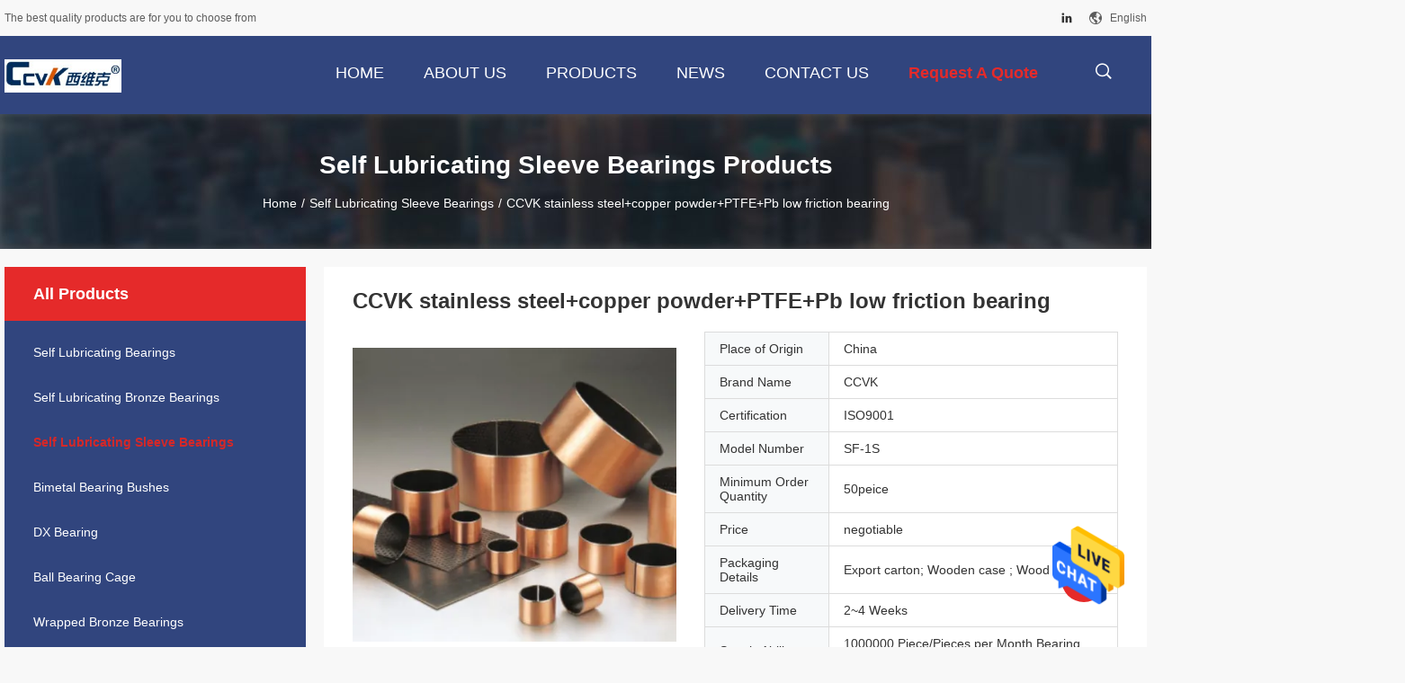

--- FILE ---
content_type: text/html
request_url: https://www.selflubricating-bearings.com/sale-12520239-ccvk-stainless-steel-copper-powder-ptfe-pb-low-friction-bearing.html
body_size: 35355
content:

<!DOCTYPE html>
<html  lang=en>
<head>
	<meta charset="utf-8">
	<meta http-equiv="X-UA-Compatible" content="IE=edge">
	<meta name="viewport" content="width=device-width, initial-scale=1">
    <title>CCVK stainless steel+copper powder+PTFE+Pb low friction bearing</title>
    <meta name="keywords" content="Self Lubricating Sleeve Bearings, CCVK stainless steel+copper powder+PTFE+Pb low friction bearing, Self Lubricating Sleeve Bearings for sale, Self Lubricating Sleeve Bearings price" />
    <meta name="description" content="High quality CCVK stainless steel+copper powder+PTFE+Pb low friction bearing from China, China's leading product market Self Lubricating Sleeve Bearings product market, With strict quality control Self Lubricating Sleeve Bearings factories, Producing high quality CCVK stainless steel+copper powder+PTFE+Pb low friction bearing products." />
				<link rel='preload'
					  href=/photo/selflubricating-bearings/sitetpl/style/common.css?ver=1625642925 as='style'><link type='text/css' rel='stylesheet'
					  href=/photo/selflubricating-bearings/sitetpl/style/common.css?ver=1625642925 media='all'><meta property="og:title" content="CCVK stainless steel+copper powder+PTFE+Pb low friction bearing" />
<meta property="og:description" content="High quality CCVK stainless steel+copper powder+PTFE+Pb low friction bearing from China, China's leading product market Self Lubricating Sleeve Bearings product market, With strict quality control Self Lubricating Sleeve Bearings factories, Producing high quality CCVK stainless steel+copper powder+PTFE+Pb low friction bearing products." />
<meta property="og:type" content="product" />
<meta property="og:availability" content="instock" />
<meta property="og:site_name" content="Jiashan Gangping Machinery Co., Ltd." />
<meta property="og:url" content="https://www.selflubricating-bearings.com/sale-12520239-ccvk-stainless-steel-copper-powder-ptfe-pb-low-friction-bearing.html" />
<meta property="og:image" content="https://www.selflubricating-bearings.com/photo/ps102742994-ccvk_stainless_steel_copper_powder_ptfe_pb_low_friction_bearing.jpg" />
<link rel="canonical" href="https://www.selflubricating-bearings.com/sale-12520239-ccvk-stainless-steel-copper-powder-ptfe-pb-low-friction-bearing.html" />
<link rel="alternate" href="https://m.selflubricating-bearings.com/sale-12520239-ccvk-stainless-steel-copper-powder-ptfe-pb-low-friction-bearing.html" media="only screen and (max-width: 640px)" />
<style type="text/css">
/*<![CDATA[*/
.consent__cookie {position: fixed;top: 0;left: 0;width: 100%;height: 0%;z-index: 100000;}.consent__cookie_bg {position: fixed;top: 0;left: 0;width: 100%;height: 100%;background: #000;opacity: .6;display: none }.consent__cookie_rel {position: fixed;bottom:0;left: 0;width: 100%;background: #fff;display: -webkit-box;display: -ms-flexbox;display: flex;flex-wrap: wrap;padding: 24px 80px;-webkit-box-sizing: border-box;box-sizing: border-box;-webkit-box-pack: justify;-ms-flex-pack: justify;justify-content: space-between;-webkit-transition: all ease-in-out .3s;transition: all ease-in-out .3s }.consent__close {position: absolute;top: 20px;right: 20px;cursor: pointer }.consent__close svg {fill: #777 }.consent__close:hover svg {fill: #000 }.consent__cookie_box {flex: 1;word-break: break-word;}.consent__warm {color: #777;font-size: 16px;margin-bottom: 12px;line-height: 19px }.consent__title {color: #333;font-size: 20px;font-weight: 600;margin-bottom: 12px;line-height: 23px }.consent__itxt {color: #333;font-size: 14px;margin-bottom: 12px;display: -webkit-box;display: -ms-flexbox;display: flex;-webkit-box-align: center;-ms-flex-align: center;align-items: center }.consent__itxt i {display: -webkit-inline-box;display: -ms-inline-flexbox;display: inline-flex;width: 28px;height: 28px;border-radius: 50%;background: #e0f9e9;margin-right: 8px;-webkit-box-align: center;-ms-flex-align: center;align-items: center;-webkit-box-pack: center;-ms-flex-pack: center;justify-content: center }.consent__itxt svg {fill: #3ca860 }.consent__txt {color: #a6a6a6;font-size: 14px;margin-bottom: 8px;line-height: 17px }.consent__btns {display: -webkit-box;display: -ms-flexbox;display: flex;-webkit-box-orient: vertical;-webkit-box-direction: normal;-ms-flex-direction: column;flex-direction: column;-webkit-box-pack: center;-ms-flex-pack: center;justify-content: center;flex-shrink: 0;}.consent__btn {width: 280px;height: 40px;line-height: 40px;text-align: center;background: #3ca860;color: #fff;border-radius: 4px;margin: 8px 0;-webkit-box-sizing: border-box;box-sizing: border-box;cursor: pointer;font-size:14px}.consent__btn:hover {background: #00823b }.consent__btn.empty {color: #3ca860;border: 1px solid #3ca860;background: #fff }.consent__btn.empty:hover {background: #3ca860;color: #fff }.open .consent__cookie_bg {display: block }.open .consent__cookie_rel {bottom: 0 }@media (max-width: 760px) {.consent__btns {width: 100%;align-items: center;}.consent__cookie_rel {padding: 20px 24px }}.consent__cookie.open {display: block;}.consent__cookie {display: none;}
/*]]>*/
</style>
<script type="text/javascript">
/*<![CDATA[*/
window.isvideotpl = 0;window.detailurl = '';
var isShowGuide=0;showGuideColor=0;var company_type = 0;var webim_domain = '';

var colorUrl = '';
var aisearch = 0;
var selfUrl = '';
window.playerReportUrl='/vod/view_count/report';
var query_string = ["Products","Detail"];
var g_tp = '';
var customtplcolor = 99704;
window.predomainsub = "";
/*]]>*/
</script>
</head>
<body>
<img src="/logo.gif" style="display:none" alt="logo"/>
    <div id="floatAd" style="z-index: 110000;position:absolute;right:30px;bottom:60px;height:79px;display: block;">
                                <a href="/webim/webim_tab.html" rel="nofollow" data-uid="45619" onclick= 'setwebimCookie(45619,12520239,0);' target="_blank">
            <img style="width: 80px;cursor: pointer;" alt='Send Message' src="/images/floatimage_chat.gif"/>
        </a>
                                </div>
<a style="display: none!important;" title="Jiashan Gangping Machinery Co., Ltd." class="float-inquiry" href="/contactnow.html" onclick='setinquiryCookie("{\"showproduct\":1,\"pid\":\"12520239\",\"name\":\"CCVK stainless steel+copper powder+PTFE+Pb low friction bearing\",\"source_url\":\"\\/sale-12520239-ccvk-stainless-steel-copper-powder-ptfe-pb-low-friction-bearing.html\",\"picurl\":\"\\/photo\\/pd102742994-ccvk_stainless_steel_copper_powder_ptfe_pb_low_friction_bearing.jpg\",\"propertyDetail\":[[\"Lubricating\",\"Self lubricating\"],[\"Surface treatment\",\"Copper plating or tin plating\"],[\"Type of Lubricant\",\"Solid-Lubricated Bearing\"],[\"Customized\",\"based on drawing or samples\"]],\"company_name\":null,\"picurl_c\":\"\\/photo\\/pc102742994-ccvk_stainless_steel_copper_powder_ptfe_pb_low_friction_bearing.jpg\",\"price\":\"negotiable\",\"username\":\"sales\",\"viewTime\":\"Last Login : 9 hours 08 minutes ago\",\"subject\":\"Please send me more information on your CCVK stainless steel+copper powder+PTFE+Pb low friction bearing\",\"countrycode\":\"\"}");'></a>
<script>
var originProductInfo = '';
var originProductInfo = {"showproduct":1,"pid":"12520239","name":"CCVK stainless steel+copper powder+PTFE+Pb low friction bearing","source_url":"\/sale-12520239-ccvk-stainless-steel-copper-powder-ptfe-pb-low-friction-bearing.html","picurl":"\/photo\/pd102742994-ccvk_stainless_steel_copper_powder_ptfe_pb_low_friction_bearing.jpg","propertyDetail":[["Lubricating","Self lubricating"],["Surface treatment","Copper plating or tin plating"],["Type of Lubricant","Solid-Lubricated Bearing"],["Customized","based on drawing or samples"]],"company_name":null,"picurl_c":"\/photo\/pc102742994-ccvk_stainless_steel_copper_powder_ptfe_pb_low_friction_bearing.jpg","price":"negotiable","username":"sales","viewTime":"Last Login : 3 hours 08 minutes ago","subject":"Please quote us your CCVK stainless steel+copper powder+PTFE+Pb low friction bearing","countrycode":""};
var save_url = "/contactsave.html";
var update_url = "/updateinquiry.html";
var productInfo = {};
var defaulProductInfo = {};
var myDate = new Date();
var curDate = myDate.getFullYear()+'-'+(parseInt(myDate.getMonth())+1)+'-'+myDate.getDate();
var message = '';
var default_pop = 1;
var leaveMessageDialog = document.getElementsByClassName('leave-message-dialog')[0]; // 获取弹层
var _$$ = function (dom) {
    return document.querySelectorAll(dom);
};
resInfo = originProductInfo;
defaulProductInfo.pid = resInfo['pid'];
defaulProductInfo.productName = resInfo['name'];
defaulProductInfo.productInfo = resInfo['propertyDetail'];
defaulProductInfo.productImg = resInfo['picurl_c'];
defaulProductInfo.subject = resInfo['subject'];
defaulProductInfo.productImgAlt = resInfo['name'];
var inquirypopup_tmp = 1;
var message = 'Dear,'+'\r\n'+"I am interested in"+' '+trim(resInfo['name'])+", could you send me more details such as type, size, MOQ, material, etc."+'\r\n'+"Thanks!"+'\r\n'+"Waiting for your reply.";
var message_1 = 'Dear,'+'\r\n'+"I am interested in"+' '+trim(resInfo['name'])+", could you send me more details such as type, size, MOQ, material, etc."+'\r\n'+"Thanks!"+'\r\n'+"Waiting for your reply.";
var message_2 = 'Hello,'+'\r\n'+"I am looking for"+' '+trim(resInfo['name'])+", please send me the price, specification and picture."+'\r\n'+"Your swift response will be highly appreciated."+'\r\n'+"Feel free to contact me for more information."+'\r\n'+"Thanks a lot.";
var message_3 = 'Hello,'+'\r\n'+trim(resInfo['name'])+' '+"meets my expectations."+'\r\n'+"Please give me the best price and some other product information."+'\r\n'+"Feel free to contact me via my mail."+'\r\n'+"Thanks a lot.";

var message_4 = 'Dear,'+'\r\n'+"What is the FOB price on your"+' '+trim(resInfo['name'])+'?'+'\r\n'+"Which is the nearest port name?"+'\r\n'+"Please reply me as soon as possible, it would be better to share further information."+'\r\n'+"Regards!";
var message_5 = 'Hi there,'+'\r\n'+"I am very interested in your"+' '+trim(resInfo['name'])+'.'+'\r\n'+"Please send me your product details."+'\r\n'+"Looking forward to your quick reply."+'\r\n'+"Feel free to contact me by mail."+'\r\n'+"Regards!";

var message_6 = 'Dear,'+'\r\n'+"Please provide us with information about your"+' '+trim(resInfo['name'])+", such as type, size, material, and of course the best price."+'\r\n'+"Looking forward to your quick reply."+'\r\n'+"Thank you!";
var message_7 = 'Dear,'+'\r\n'+"Can you supply"+' '+trim(resInfo['name'])+" for us?"+'\r\n'+"First we want a price list and some product details."+'\r\n'+"I hope to get reply asap and look forward to cooperation."+'\r\n'+"Thank you very much.";
var message_8 = 'hi,'+'\r\n'+"I am looking for"+' '+trim(resInfo['name'])+", please give me some more detailed product information."+'\r\n'+"I look forward to your reply."+'\r\n'+"Thank you!";
var message_9 = 'Hello,'+'\r\n'+"Your"+' '+trim(resInfo['name'])+" meets my requirements very well."+'\r\n'+"Please send me the price, specification, and similar model will be OK."+'\r\n'+"Feel free to chat with me."+'\r\n'+"Thanks!";
var message_10 = 'Dear,'+'\r\n'+"I want to know more about the details and quotation of"+' '+trim(resInfo['name'])+'.'+'\r\n'+"Feel free to contact me."+'\r\n'+"Regards!";

var r = getRandom(1,10);

defaulProductInfo.message = eval("message_"+r);

var mytAjax = {

    post: function(url, data, fn) {
        var xhr = new XMLHttpRequest();
        xhr.open("POST", url, true);
        xhr.setRequestHeader("Content-Type", "application/x-www-form-urlencoded;charset=UTF-8");
        xhr.setRequestHeader("X-Requested-With", "XMLHttpRequest");
        xhr.setRequestHeader('Content-Type','text/plain;charset=UTF-8');
        xhr.onreadystatechange = function() {
            if(xhr.readyState == 4 && (xhr.status == 200 || xhr.status == 304)) {
                fn.call(this, xhr.responseText);
            }
        };
        xhr.send(data);
    },

    postform: function(url, data, fn) {
        var xhr = new XMLHttpRequest();
        xhr.open("POST", url, true);
        xhr.setRequestHeader("X-Requested-With", "XMLHttpRequest");
        xhr.onreadystatechange = function() {
            if(xhr.readyState == 4 && (xhr.status == 200 || xhr.status == 304)) {
                fn.call(this, xhr.responseText);
            }
        };
        xhr.send(data);
    }
};
/*window.onload = function(){
    leaveMessageDialog = document.getElementsByClassName('leave-message-dialog')[0];
    if (window.localStorage.recordDialogStatus=='undefined' || (window.localStorage.recordDialogStatus!='undefined' && window.localStorage.recordDialogStatus != curDate)) {
        setTimeout(function(){
            if(parseInt(inquirypopup_tmp%10) == 1){
                creatDialog(defaulProductInfo, 1);
            }
        }, 6000);
    }
};*/
function trim(str)
{
    str = str.replace(/(^\s*)/g,"");
    return str.replace(/(\s*$)/g,"");
};
function getRandom(m,n){
    var num = Math.floor(Math.random()*(m - n) + n);
    return num;
};
function strBtn(param) {

    var starattextarea = document.getElementById("textareamessage").value.length;
    var email = document.getElementById("startEmail").value;

    var default_tip = document.querySelectorAll(".watermark_container").length;
    if (20 < starattextarea && starattextarea < 3000) {
        if(default_tip>0){
            document.getElementById("textareamessage1").parentNode.parentNode.nextElementSibling.style.display = "none";
        }else{
            document.getElementById("textareamessage1").parentNode.nextElementSibling.style.display = "none";
        }

    } else {
        if(default_tip>0){
            document.getElementById("textareamessage1").parentNode.parentNode.nextElementSibling.style.display = "block";
        }else{
            document.getElementById("textareamessage1").parentNode.nextElementSibling.style.display = "block";
        }

        return;
    }

    // var re = /^([a-zA-Z0-9_-])+@([a-zA-Z0-9_-])+\.([a-zA-Z0-9_-])+/i;/*邮箱不区分大小写*/
    var re = /^[a-zA-Z0-9][\w-]*(\.?[\w-]+)*@[a-zA-Z0-9-]+(\.[a-zA-Z0-9]+)+$/i;
    if (!re.test(email)) {
        document.getElementById("startEmail").nextElementSibling.style.display = "block";
        return;
    } else {
        document.getElementById("startEmail").nextElementSibling.style.display = "none";
    }

    var subject = document.getElementById("pop_subject").value;
    var pid = document.getElementById("pop_pid").value;
    var message = document.getElementById("textareamessage").value;
    var sender_email = document.getElementById("startEmail").value;
    var tel = '';
    if (document.getElementById("tel0") != undefined && document.getElementById("tel0") != '')
        tel = document.getElementById("tel0").value;
    var form_serialize = '&tel='+tel;

    form_serialize = form_serialize.replace(/\+/g, "%2B");
    mytAjax.post(save_url,"pid="+pid+"&subject="+subject+"&email="+sender_email+"&message="+(message)+form_serialize,function(res){
        var mes = JSON.parse(res);
        if(mes.status == 200){
            var iid = mes.iid;
            document.getElementById("pop_iid").value = iid;
            document.getElementById("pop_uuid").value = mes.uuid;

            if(typeof gtag_report_conversion === "function"){
                gtag_report_conversion();//执行统计js代码
            }
            if(typeof fbq === "function"){
                fbq('track','Purchase');//执行统计js代码
            }
        }
    });
    for (var index = 0; index < document.querySelectorAll(".dialog-content-pql").length; index++) {
        document.querySelectorAll(".dialog-content-pql")[index].style.display = "none";
    };
    $('#idphonepql').val(tel);
    document.getElementById("dialog-content-pql-id").style.display = "block";
    ;
};
function twoBtnOk(param) {

    var selectgender = document.getElementById("Mr").innerHTML;
    var iid = document.getElementById("pop_iid").value;
    var sendername = document.getElementById("idnamepql").value;
    var senderphone = document.getElementById("idphonepql").value;
    var sendercname = document.getElementById("idcompanypql").value;
    var uuid = document.getElementById("pop_uuid").value;
    var gender = 2;
    if(selectgender == 'Mr.') gender = 0;
    if(selectgender == 'Mrs.') gender = 1;
    var pid = document.getElementById("pop_pid").value;
    var form_serialize = '';

        form_serialize = form_serialize.replace(/\+/g, "%2B");

    mytAjax.post(update_url,"iid="+iid+"&gender="+gender+"&uuid="+uuid+"&name="+(sendername)+"&tel="+(senderphone)+"&company="+(sendercname)+form_serialize,function(res){});

    for (var index = 0; index < document.querySelectorAll(".dialog-content-pql").length; index++) {
        document.querySelectorAll(".dialog-content-pql")[index].style.display = "none";
    };
    document.getElementById("dialog-content-pql-ok").style.display = "block";

};
function toCheckMust(name) {
    $('#'+name+'error').hide();
}
function handClidk(param) {
    var starattextarea = document.getElementById("textareamessage1").value.length;
    var email = document.getElementById("startEmail1").value;
    var default_tip = document.querySelectorAll(".watermark_container").length;
    if (20 < starattextarea && starattextarea < 3000) {
        if(default_tip>0){
            document.getElementById("textareamessage1").parentNode.parentNode.nextElementSibling.style.display = "none";
        }else{
            document.getElementById("textareamessage1").parentNode.nextElementSibling.style.display = "none";
        }

    } else {
        if(default_tip>0){
            document.getElementById("textareamessage1").parentNode.parentNode.nextElementSibling.style.display = "block";
        }else{
            document.getElementById("textareamessage1").parentNode.nextElementSibling.style.display = "block";
        }

        return;
    }

    // var re = /^([a-zA-Z0-9_-])+@([a-zA-Z0-9_-])+\.([a-zA-Z0-9_-])+/i;
    var re = /^[a-zA-Z0-9][\w-]*(\.?[\w-]+)*@[a-zA-Z0-9-]+(\.[a-zA-Z0-9]+)+$/i;
    if (!re.test(email)) {
        document.getElementById("startEmail1").nextElementSibling.style.display = "block";
        return;
    } else {
        document.getElementById("startEmail1").nextElementSibling.style.display = "none";
    }

    var subject = document.getElementById("pop_subject").value;
    var pid = document.getElementById("pop_pid").value;
    var message = document.getElementById("textareamessage1").value;
    var sender_email = document.getElementById("startEmail1").value;
    var form_serialize = tel = '';
    if (document.getElementById("tel1") != undefined && document.getElementById("tel1") != '')
        tel = document.getElementById("tel1").value;
        mytAjax.post(save_url,"email="+sender_email+"&tel="+tel+"&pid="+pid+"&message="+message+"&subject="+subject+form_serialize,function(res){

        var mes = JSON.parse(res);
        if(mes.status == 200){
            var iid = mes.iid;
            document.getElementById("pop_iid").value = iid;
            document.getElementById("pop_uuid").value = mes.uuid;
            if(typeof gtag_report_conversion === "function"){
                gtag_report_conversion();//执行统计js代码
            }
        }

    });
    for (var index = 0; index < document.querySelectorAll(".dialog-content-pql").length; index++) {
        document.querySelectorAll(".dialog-content-pql")[index].style.display = "none";
    };
    $('#idphonepql').val(tel);
    document.getElementById("dialog-content-pql-id").style.display = "block";

};
window.addEventListener('load', function () {
    $('.checkbox-wrap label').each(function(){
        if($(this).find('input').prop('checked')){
            $(this).addClass('on')
        }else {
            $(this).removeClass('on')
        }
    })
    $(document).on('click', '.checkbox-wrap label' , function(ev){
        if (ev.target.tagName.toUpperCase() != 'INPUT') {
            $(this).toggleClass('on')
        }
    })
})

function hand_video(pdata) {
    data = JSON.parse(pdata);
    productInfo.productName = data.productName;
    productInfo.productInfo = data.productInfo;
    productInfo.productImg = data.productImg;
    productInfo.subject = data.subject;

    var message = 'Dear,'+'\r\n'+"I am interested in"+' '+trim(data.productName)+", could you send me more details such as type, size, quantity, material, etc."+'\r\n'+"Thanks!"+'\r\n'+"Waiting for your reply.";

    var message = 'Dear,'+'\r\n'+"I am interested in"+' '+trim(data.productName)+", could you send me more details such as type, size, MOQ, material, etc."+'\r\n'+"Thanks!"+'\r\n'+"Waiting for your reply.";
    var message_1 = 'Dear,'+'\r\n'+"I am interested in"+' '+trim(data.productName)+", could you send me more details such as type, size, MOQ, material, etc."+'\r\n'+"Thanks!"+'\r\n'+"Waiting for your reply.";
    var message_2 = 'Hello,'+'\r\n'+"I am looking for"+' '+trim(data.productName)+", please send me the price, specification and picture."+'\r\n'+"Your swift response will be highly appreciated."+'\r\n'+"Feel free to contact me for more information."+'\r\n'+"Thanks a lot.";
    var message_3 = 'Hello,'+'\r\n'+trim(data.productName)+' '+"meets my expectations."+'\r\n'+"Please give me the best price and some other product information."+'\r\n'+"Feel free to contact me via my mail."+'\r\n'+"Thanks a lot.";

    var message_4 = 'Dear,'+'\r\n'+"What is the FOB price on your"+' '+trim(data.productName)+'?'+'\r\n'+"Which is the nearest port name?"+'\r\n'+"Please reply me as soon as possible, it would be better to share further information."+'\r\n'+"Regards!";
    var message_5 = 'Hi there,'+'\r\n'+"I am very interested in your"+' '+trim(data.productName)+'.'+'\r\n'+"Please send me your product details."+'\r\n'+"Looking forward to your quick reply."+'\r\n'+"Feel free to contact me by mail."+'\r\n'+"Regards!";

    var message_6 = 'Dear,'+'\r\n'+"Please provide us with information about your"+' '+trim(data.productName)+", such as type, size, material, and of course the best price."+'\r\n'+"Looking forward to your quick reply."+'\r\n'+"Thank you!";
    var message_7 = 'Dear,'+'\r\n'+"Can you supply"+' '+trim(data.productName)+" for us?"+'\r\n'+"First we want a price list and some product details."+'\r\n'+"I hope to get reply asap and look forward to cooperation."+'\r\n'+"Thank you very much.";
    var message_8 = 'hi,'+'\r\n'+"I am looking for"+' '+trim(data.productName)+", please give me some more detailed product information."+'\r\n'+"I look forward to your reply."+'\r\n'+"Thank you!";
    var message_9 = 'Hello,'+'\r\n'+"Your"+' '+trim(data.productName)+" meets my requirements very well."+'\r\n'+"Please send me the price, specification, and similar model will be OK."+'\r\n'+"Feel free to chat with me."+'\r\n'+"Thanks!";
    var message_10 = 'Dear,'+'\r\n'+"I want to know more about the details and quotation of"+' '+trim(data.productName)+'.'+'\r\n'+"Feel free to contact me."+'\r\n'+"Regards!";

    var r = getRandom(1,10);

    productInfo.message = eval("message_"+r);
    if(parseInt(inquirypopup_tmp/10) == 1){
        productInfo.message = "";
    }
    productInfo.pid = data.pid;
    creatDialog(productInfo, 2);
};

function handDialog(pdata) {
    data = JSON.parse(pdata);
    productInfo.productName = data.productName;
    productInfo.productInfo = data.productInfo;
    productInfo.productImg = data.productImg;
    productInfo.subject = data.subject;

    var message = 'Dear,'+'\r\n'+"I am interested in"+' '+trim(data.productName)+", could you send me more details such as type, size, quantity, material, etc."+'\r\n'+"Thanks!"+'\r\n'+"Waiting for your reply.";

    var message = 'Dear,'+'\r\n'+"I am interested in"+' '+trim(data.productName)+", could you send me more details such as type, size, MOQ, material, etc."+'\r\n'+"Thanks!"+'\r\n'+"Waiting for your reply.";
    var message_1 = 'Dear,'+'\r\n'+"I am interested in"+' '+trim(data.productName)+", could you send me more details such as type, size, MOQ, material, etc."+'\r\n'+"Thanks!"+'\r\n'+"Waiting for your reply.";
    var message_2 = 'Hello,'+'\r\n'+"I am looking for"+' '+trim(data.productName)+", please send me the price, specification and picture."+'\r\n'+"Your swift response will be highly appreciated."+'\r\n'+"Feel free to contact me for more information."+'\r\n'+"Thanks a lot.";
    var message_3 = 'Hello,'+'\r\n'+trim(data.productName)+' '+"meets my expectations."+'\r\n'+"Please give me the best price and some other product information."+'\r\n'+"Feel free to contact me via my mail."+'\r\n'+"Thanks a lot.";

    var message_4 = 'Dear,'+'\r\n'+"What is the FOB price on your"+' '+trim(data.productName)+'?'+'\r\n'+"Which is the nearest port name?"+'\r\n'+"Please reply me as soon as possible, it would be better to share further information."+'\r\n'+"Regards!";
    var message_5 = 'Hi there,'+'\r\n'+"I am very interested in your"+' '+trim(data.productName)+'.'+'\r\n'+"Please send me your product details."+'\r\n'+"Looking forward to your quick reply."+'\r\n'+"Feel free to contact me by mail."+'\r\n'+"Regards!";

    var message_6 = 'Dear,'+'\r\n'+"Please provide us with information about your"+' '+trim(data.productName)+", such as type, size, material, and of course the best price."+'\r\n'+"Looking forward to your quick reply."+'\r\n'+"Thank you!";
    var message_7 = 'Dear,'+'\r\n'+"Can you supply"+' '+trim(data.productName)+" for us?"+'\r\n'+"First we want a price list and some product details."+'\r\n'+"I hope to get reply asap and look forward to cooperation."+'\r\n'+"Thank you very much.";
    var message_8 = 'hi,'+'\r\n'+"I am looking for"+' '+trim(data.productName)+", please give me some more detailed product information."+'\r\n'+"I look forward to your reply."+'\r\n'+"Thank you!";
    var message_9 = 'Hello,'+'\r\n'+"Your"+' '+trim(data.productName)+" meets my requirements very well."+'\r\n'+"Please send me the price, specification, and similar model will be OK."+'\r\n'+"Feel free to chat with me."+'\r\n'+"Thanks!";
    var message_10 = 'Dear,'+'\r\n'+"I want to know more about the details and quotation of"+' '+trim(data.productName)+'.'+'\r\n'+"Feel free to contact me."+'\r\n'+"Regards!";

    var r = getRandom(1,10);

    productInfo.message = eval("message_"+r);
    if(parseInt(inquirypopup_tmp/10) == 1){
        productInfo.message = "";
    }
    productInfo.pid = data.pid;
    creatDialog(productInfo, 2);
};

function closepql(param) {

    leaveMessageDialog.style.display = 'none';
};

function closepql2(param) {

    for (var index = 0; index < document.querySelectorAll(".dialog-content-pql").length; index++) {
        document.querySelectorAll(".dialog-content-pql")[index].style.display = "none";
    };
    document.getElementById("dialog-content-pql-ok").style.display = "block";
};

function decodeHtmlEntities(str) {
    var tempElement = document.createElement('div');
    tempElement.innerHTML = str;
    return tempElement.textContent || tempElement.innerText || '';
}

function initProduct(productInfo,type){

    productInfo.productName = decodeHtmlEntities(productInfo.productName);
    productInfo.message = decodeHtmlEntities(productInfo.message);

    leaveMessageDialog = document.getElementsByClassName('leave-message-dialog')[0];
    leaveMessageDialog.style.display = "block";
    if(type == 3){
        var popinquiryemail = document.getElementById("popinquiryemail").value;
        _$$("#startEmail1")[0].value = popinquiryemail;
    }else{
        _$$("#startEmail1")[0].value = "";
    }
    _$$("#startEmail")[0].value = "";
    _$$("#idnamepql")[0].value = "";
    _$$("#idphonepql")[0].value = "";
    _$$("#idcompanypql")[0].value = "";

    _$$("#pop_pid")[0].value = productInfo.pid;
    _$$("#pop_subject")[0].value = productInfo.subject;
    
    if(parseInt(inquirypopup_tmp/10) == 1){
        productInfo.message = "";
    }

    _$$("#textareamessage1")[0].value = productInfo.message;
    _$$("#textareamessage")[0].value = productInfo.message;

    _$$("#dialog-content-pql-id .titlep")[0].innerHTML = productInfo.productName;
    _$$("#dialog-content-pql-id img")[0].setAttribute("src", productInfo.productImg);
    _$$("#dialog-content-pql-id img")[0].setAttribute("alt", productInfo.productImgAlt);

    _$$("#dialog-content-pql-id-hand img")[0].setAttribute("src", productInfo.productImg);
    _$$("#dialog-content-pql-id-hand img")[0].setAttribute("alt", productInfo.productImgAlt);
    _$$("#dialog-content-pql-id-hand .titlep")[0].innerHTML = productInfo.productName;

    if (productInfo.productInfo.length > 0) {
        var ul2, ul;
        ul = document.createElement("ul");
        for (var index = 0; index < productInfo.productInfo.length; index++) {
            var el = productInfo.productInfo[index];
            var li = document.createElement("li");
            var span1 = document.createElement("span");
            span1.innerHTML = el[0] + ":";
            var span2 = document.createElement("span");
            span2.innerHTML = el[1];
            li.appendChild(span1);
            li.appendChild(span2);
            ul.appendChild(li);

        }
        ul2 = ul.cloneNode(true);
        if (type === 1) {
            _$$("#dialog-content-pql-id .left")[0].replaceChild(ul, _$$("#dialog-content-pql-id .left ul")[0]);
        } else {
            _$$("#dialog-content-pql-id-hand .left")[0].replaceChild(ul2, _$$("#dialog-content-pql-id-hand .left ul")[0]);
            _$$("#dialog-content-pql-id .left")[0].replaceChild(ul, _$$("#dialog-content-pql-id .left ul")[0]);
        }
    };
    for (var index = 0; index < _$$("#dialog-content-pql-id .right ul li").length; index++) {
        _$$("#dialog-content-pql-id .right ul li")[index].addEventListener("click", function (params) {
            _$$("#dialog-content-pql-id .right #Mr")[0].innerHTML = this.innerHTML
        }, false)

    };

};
function closeInquiryCreateDialog() {
    document.getElementById("xuanpan_dialog_box_pql").style.display = "none";
};
function showInquiryCreateDialog() {
    document.getElementById("xuanpan_dialog_box_pql").style.display = "block";
};
function submitPopInquiry(){
    var message = document.getElementById("inquiry_message").value;
    var email = document.getElementById("inquiry_email").value;
    var subject = defaulProductInfo.subject;
    var pid = defaulProductInfo.pid;
    if (email === undefined) {
        showInquiryCreateDialog();
        document.getElementById("inquiry_email").style.border = "1px solid red";
        return false;
    };
    if (message === undefined) {
        showInquiryCreateDialog();
        document.getElementById("inquiry_message").style.border = "1px solid red";
        return false;
    };
    if (email.search(/^\w+((-\w+)|(\.\w+))*\@[A-Za-z0-9]+((\.|-)[A-Za-z0-9]+)*\.[A-Za-z0-9]+$/) == -1) {
        document.getElementById("inquiry_email").style.border= "1px solid red";
        showInquiryCreateDialog();
        return false;
    } else {
        document.getElementById("inquiry_email").style.border= "";
    };
    if (message.length < 20 || message.length >3000) {
        showInquiryCreateDialog();
        document.getElementById("inquiry_message").style.border = "1px solid red";
        return false;
    } else {
        document.getElementById("inquiry_message").style.border = "";
    };
    var tel = '';
    if (document.getElementById("tel") != undefined && document.getElementById("tel") != '')
        tel = document.getElementById("tel").value;

    mytAjax.post(save_url,"pid="+pid+"&subject="+subject+"&email="+email+"&message="+(message)+'&tel='+tel,function(res){
        var mes = JSON.parse(res);
        if(mes.status == 200){
            var iid = mes.iid;
            document.getElementById("pop_iid").value = iid;
            document.getElementById("pop_uuid").value = mes.uuid;

        }
    });
    initProduct(defaulProductInfo);
    for (var index = 0; index < document.querySelectorAll(".dialog-content-pql").length; index++) {
        document.querySelectorAll(".dialog-content-pql")[index].style.display = "none";
    };
    $('#idphonepql').val(tel);
    document.getElementById("dialog-content-pql-id").style.display = "block";

};

//带附件上传
function submitPopInquiryfile(email_id,message_id,check_sort,name_id,phone_id,company_id,attachments){

    if(typeof(check_sort) == 'undefined'){
        check_sort = 0;
    }
    var message = document.getElementById(message_id).value;
    var email = document.getElementById(email_id).value;
    var attachments = document.getElementById(attachments).value;
    if(typeof(name_id) !== 'undefined' && name_id != ""){
        var name  = document.getElementById(name_id).value;
    }
    if(typeof(phone_id) !== 'undefined' && phone_id != ""){
        var phone = document.getElementById(phone_id).value;
    }
    if(typeof(company_id) !== 'undefined' && company_id != ""){
        var company = document.getElementById(company_id).value;
    }
    var subject = defaulProductInfo.subject;
    var pid = defaulProductInfo.pid;

    if(check_sort == 0){
        if (email === undefined) {
            showInquiryCreateDialog();
            document.getElementById(email_id).style.border = "1px solid red";
            return false;
        };
        if (message === undefined) {
            showInquiryCreateDialog();
            document.getElementById(message_id).style.border = "1px solid red";
            return false;
        };

        if (email.search(/^\w+((-\w+)|(\.\w+))*\@[A-Za-z0-9]+((\.|-)[A-Za-z0-9]+)*\.[A-Za-z0-9]+$/) == -1) {
            document.getElementById(email_id).style.border= "1px solid red";
            showInquiryCreateDialog();
            return false;
        } else {
            document.getElementById(email_id).style.border= "";
        };
        if (message.length < 20 || message.length >3000) {
            showInquiryCreateDialog();
            document.getElementById(message_id).style.border = "1px solid red";
            return false;
        } else {
            document.getElementById(message_id).style.border = "";
        };
    }else{

        if (message === undefined) {
            showInquiryCreateDialog();
            document.getElementById(message_id).style.border = "1px solid red";
            return false;
        };

        if (email === undefined) {
            showInquiryCreateDialog();
            document.getElementById(email_id).style.border = "1px solid red";
            return false;
        };

        if (message.length < 20 || message.length >3000) {
            showInquiryCreateDialog();
            document.getElementById(message_id).style.border = "1px solid red";
            return false;
        } else {
            document.getElementById(message_id).style.border = "";
        };

        if (email.search(/^\w+((-\w+)|(\.\w+))*\@[A-Za-z0-9]+((\.|-)[A-Za-z0-9]+)*\.[A-Za-z0-9]+$/) == -1) {
            document.getElementById(email_id).style.border= "1px solid red";
            showInquiryCreateDialog();
            return false;
        } else {
            document.getElementById(email_id).style.border= "";
        };

    };

    mytAjax.post(save_url,"pid="+pid+"&subject="+subject+"&email="+email+"&message="+message+"&company="+company+"&attachments="+attachments,function(res){
        var mes = JSON.parse(res);
        if(mes.status == 200){
            var iid = mes.iid;
            document.getElementById("pop_iid").value = iid;
            document.getElementById("pop_uuid").value = mes.uuid;

            if(typeof gtag_report_conversion === "function"){
                gtag_report_conversion();//执行统计js代码
            }
            if(typeof fbq === "function"){
                fbq('track','Purchase');//执行统计js代码
            }
        }
    });
    initProduct(defaulProductInfo);

    if(name !== undefined && name != ""){
        _$$("#idnamepql")[0].value = name;
    }

    if(phone !== undefined && phone != ""){
        _$$("#idphonepql")[0].value = phone;
    }

    if(company !== undefined && company != ""){
        _$$("#idcompanypql")[0].value = company;
    }

    for (var index = 0; index < document.querySelectorAll(".dialog-content-pql").length; index++) {
        document.querySelectorAll(".dialog-content-pql")[index].style.display = "none";
    };
    document.getElementById("dialog-content-pql-id").style.display = "block";

};
function submitPopInquiryByParam(email_id,message_id,check_sort,name_id,phone_id,company_id){

    if(typeof(check_sort) == 'undefined'){
        check_sort = 0;
    }

    var senderphone = '';
    var message = document.getElementById(message_id).value;
    var email = document.getElementById(email_id).value;
    if(typeof(name_id) !== 'undefined' && name_id != ""){
        var name  = document.getElementById(name_id).value;
    }
    if(typeof(phone_id) !== 'undefined' && phone_id != ""){
        var phone = document.getElementById(phone_id).value;
        senderphone = phone;
    }
    if(typeof(company_id) !== 'undefined' && company_id != ""){
        var company = document.getElementById(company_id).value;
    }
    var subject = defaulProductInfo.subject;
    var pid = defaulProductInfo.pid;

    if(check_sort == 0){
        if (email === undefined) {
            showInquiryCreateDialog();
            document.getElementById(email_id).style.border = "1px solid red";
            return false;
        };
        if (message === undefined) {
            showInquiryCreateDialog();
            document.getElementById(message_id).style.border = "1px solid red";
            return false;
        };

        if (email.search(/^\w+((-\w+)|(\.\w+))*\@[A-Za-z0-9]+((\.|-)[A-Za-z0-9]+)*\.[A-Za-z0-9]+$/) == -1) {
            document.getElementById(email_id).style.border= "1px solid red";
            showInquiryCreateDialog();
            return false;
        } else {
            document.getElementById(email_id).style.border= "";
        };
        if (message.length < 20 || message.length >3000) {
            showInquiryCreateDialog();
            document.getElementById(message_id).style.border = "1px solid red";
            return false;
        } else {
            document.getElementById(message_id).style.border = "";
        };
    }else{

        if (message === undefined) {
            showInquiryCreateDialog();
            document.getElementById(message_id).style.border = "1px solid red";
            return false;
        };

        if (email === undefined) {
            showInquiryCreateDialog();
            document.getElementById(email_id).style.border = "1px solid red";
            return false;
        };

        if (message.length < 20 || message.length >3000) {
            showInquiryCreateDialog();
            document.getElementById(message_id).style.border = "1px solid red";
            return false;
        } else {
            document.getElementById(message_id).style.border = "";
        };

        if (email.search(/^\w+((-\w+)|(\.\w+))*\@[A-Za-z0-9]+((\.|-)[A-Za-z0-9]+)*\.[A-Za-z0-9]+$/) == -1) {
            document.getElementById(email_id).style.border= "1px solid red";
            showInquiryCreateDialog();
            return false;
        } else {
            document.getElementById(email_id).style.border= "";
        };

    };

    var productsku = "";
    if($("#product_sku").length > 0){
        productsku = $("#product_sku").html();
    }

    mytAjax.post(save_url,"tel="+senderphone+"&pid="+pid+"&subject="+subject+"&email="+email+"&message="+message+"&messagesku="+encodeURI(productsku),function(res){
        var mes = JSON.parse(res);
        if(mes.status == 200){
            var iid = mes.iid;
            document.getElementById("pop_iid").value = iid;
            document.getElementById("pop_uuid").value = mes.uuid;

            if(typeof gtag_report_conversion === "function"){
                gtag_report_conversion();//执行统计js代码
            }
            if(typeof fbq === "function"){
                fbq('track','Purchase');//执行统计js代码
            }
        }
    });
    initProduct(defaulProductInfo);

    if(name !== undefined && name != ""){
        _$$("#idnamepql")[0].value = name;
    }

    if(phone !== undefined && phone != ""){
        _$$("#idphonepql")[0].value = phone;
    }

    if(company !== undefined && company != ""){
        _$$("#idcompanypql")[0].value = company;
    }

    for (var index = 0; index < document.querySelectorAll(".dialog-content-pql").length; index++) {
        document.querySelectorAll(".dialog-content-pql")[index].style.display = "none";

    };
    document.getElementById("dialog-content-pql-id").style.display = "block";

};

function creat_videoDialog(productInfo, type) {

    if(type == 1){
        if(default_pop != 1){
            return false;
        }
        window.localStorage.recordDialogStatus = curDate;
    }else{
        default_pop = 0;
    }
    initProduct(productInfo, type);
    if (type === 1) {
        // 自动弹出
        for (var index = 0; index < document.querySelectorAll(".dialog-content-pql").length; index++) {

            document.querySelectorAll(".dialog-content-pql")[index].style.display = "none";
        };
        document.getElementById("dialog-content-pql").style.display = "block";
    } else {
        // 手动弹出
        for (var index = 0; index < document.querySelectorAll(".dialog-content-pql").length; index++) {
            document.querySelectorAll(".dialog-content-pql")[index].style.display = "none";
        };
        document.getElementById("dialog-content-pql-id-hand").style.display = "block";
    }
}

function creatDialog(productInfo, type) {

    if(type == 1){
        if(default_pop != 1){
            return false;
        }
        window.localStorage.recordDialogStatus = curDate;
    }else{
        default_pop = 0;
    }
    initProduct(productInfo, type);
    if (type === 1) {
        // 自动弹出
        for (var index = 0; index < document.querySelectorAll(".dialog-content-pql").length; index++) {

            document.querySelectorAll(".dialog-content-pql")[index].style.display = "none";
        };
        document.getElementById("dialog-content-pql").style.display = "block";
    } else {
        // 手动弹出
        for (var index = 0; index < document.querySelectorAll(".dialog-content-pql").length; index++) {
            document.querySelectorAll(".dialog-content-pql")[index].style.display = "none";
        };
        document.getElementById("dialog-content-pql-id-hand").style.display = "block";
    }
}

//带邮箱信息打开询盘框 emailtype=1表示带入邮箱
function openDialog(emailtype){
    var type = 2;//不带入邮箱，手动弹出
    if(emailtype == 1){
        var popinquiryemail = document.getElementById("popinquiryemail").value;
        // var re = /^([a-zA-Z0-9_-])+@([a-zA-Z0-9_-])+\.([a-zA-Z0-9_-])+/i;
        var re = /^[a-zA-Z0-9][\w-]*(\.?[\w-]+)*@[a-zA-Z0-9-]+(\.[a-zA-Z0-9]+)+$/i;
        if (!re.test(popinquiryemail)) {
            //前端提示样式;
            showInquiryCreateDialog();
            document.getElementById("popinquiryemail").style.border = "1px solid red";
            return false;
        } else {
            //前端提示样式;
        }
        var type = 3;
    }
    creatDialog(defaulProductInfo,type);
}

//上传附件
function inquiryUploadFile(){
    var fileObj = document.querySelector("#fileId").files[0];
    //构建表单数据
    var formData = new FormData();
    var filesize = fileObj.size;
    if(filesize > 10485760 || filesize == 0) {
        document.getElementById("filetips").style.display = "block";
        return false;
    }else {
        document.getElementById("filetips").style.display = "none";
    }
    formData.append('popinquiryfile', fileObj);
    document.getElementById("quotefileform").reset();
    var save_url = "/inquiryuploadfile.html";
    mytAjax.postform(save_url,formData,function(res){
        var mes = JSON.parse(res);
        if(mes.status == 200){
            document.getElementById("uploader-file-info").innerHTML = document.getElementById("uploader-file-info").innerHTML + "<span class=op>"+mes.attfile.name+"<a class=delatt id=att"+mes.attfile.id+" onclick=delatt("+mes.attfile.id+");>Delete</a></span>";
            var nowattachs = document.getElementById("attachments").value;
            if( nowattachs !== ""){
                var attachs = JSON.parse(nowattachs);
                attachs[mes.attfile.id] = mes.attfile;
            }else{
                var attachs = {};
                attachs[mes.attfile.id] = mes.attfile;
            }
            document.getElementById("attachments").value = JSON.stringify(attachs);
        }
    });
}
//附件删除
function delatt(attid)
{
    var nowattachs = document.getElementById("attachments").value;
    if( nowattachs !== ""){
        var attachs = JSON.parse(nowattachs);
        if(attachs[attid] == ""){
            return false;
        }
        var formData = new FormData();
        var delfile = attachs[attid]['filename'];
        var save_url = "/inquirydelfile.html";
        if(delfile != "") {
            formData.append('delfile', delfile);
            mytAjax.postform(save_url, formData, function (res) {
                if(res !== "") {
                    var mes = JSON.parse(res);
                    if (mes.status == 200) {
                        delete attachs[attid];
                        document.getElementById("attachments").value = JSON.stringify(attachs);
                        var s = document.getElementById("att"+attid);
                        s.parentNode.remove();
                    }
                }
            });
        }
    }else{
        return false;
    }
}

</script>
<div class="leave-message-dialog" style="display: none">
<style>
    .leave-message-dialog .close:before, .leave-message-dialog .close:after{
        content:initial;
    }
</style>
<div class="dialog-content-pql" id="dialog-content-pql" style="display: none">
    <span class="close" onclick="closepql()"><img src="/images/close.png" alt="close"></span>
    <div class="title">
        <p class="firstp-pql">Leave a Message</p>
        <p class="lastp-pql">We will call you back soon!</p>
    </div>
    <div class="form">
        <div class="textarea">
            <textarea style='font-family: robot;'  name="" id="textareamessage" cols="30" rows="10" style="margin-bottom:14px;width:100%"
                placeholder="Please enter your inquiry details."></textarea>
        </div>
        <p class="error-pql"> <span class="icon-pql"><img src="/images/error.png" alt="Jiashan Gangping Machinery Co., Ltd."></span> Your message must be between 20-3,000 characters!</p>
        <input id="startEmail" type="text" placeholder="Enter your E-mail" onkeydown="if(event.keyCode === 13){ strBtn();}">
        <p class="error-pql"><span class="icon-pql"><img src="/images/error.png" alt="Jiashan Gangping Machinery Co., Ltd."></span> Please check your E-mail! </p>
                <div class="operations">
            <div class='btn' id="submitStart" type="submit" onclick="strBtn()">SUBMIT</div>
        </div>
            </div>
</div>
<div class="dialog-content-pql dialog-content-pql-id" id="dialog-content-pql-id" style="display:none">
            <p class="title">More information facilitates better communication.</p>
        <span class="close" onclick="closepql2()"><svg t="1648434466530" class="icon" viewBox="0 0 1024 1024" version="1.1" xmlns="http://www.w3.org/2000/svg" p-id="2198" width="16" height="16"><path d="M576 512l277.333333 277.333333-64 64-277.333333-277.333333L234.666667 853.333333 170.666667 789.333333l277.333333-277.333333L170.666667 234.666667 234.666667 170.666667l277.333333 277.333333L789.333333 170.666667 853.333333 234.666667 576 512z" fill="#444444" p-id="2199"></path></svg></span>
    <div class="left">
        <div class="img"><img></div>
        <p class="titlep"></p>
        <ul> </ul>
    </div>
    <div class="right">
                <div style="position: relative;">
            <div class="mr"> <span id="Mr">Mr.</span>
                <ul>
                    <li>Mr.</li>
                    <li>Mrs.</li>
                </ul>
            </div>
            <input style="text-indent: 80px;" type="text" id="idnamepql" placeholder="Input your name">
        </div>
        <input type="text"  id="idphonepql"  placeholder="Phone Number">
        <input type="text" id="idcompanypql"  placeholder="Company" onkeydown="if(event.keyCode === 13){ twoBtnOk();}">
                <div class="btn form_new" id="twoBtnOk" onclick="twoBtnOk()">OK</div>
    </div>
</div>

<div class="dialog-content-pql dialog-content-pql-ok" id="dialog-content-pql-ok" style="display:none">
            <p class="title">Submitted successfully!</p>
        <span class="close" onclick="closepql()"><svg t="1648434466530" class="icon" viewBox="0 0 1024 1024" version="1.1" xmlns="http://www.w3.org/2000/svg" p-id="2198" width="16" height="16"><path d="M576 512l277.333333 277.333333-64 64-277.333333-277.333333L234.666667 853.333333 170.666667 789.333333l277.333333-277.333333L170.666667 234.666667 234.666667 170.666667l277.333333 277.333333L789.333333 170.666667 853.333333 234.666667 576 512z" fill="#444444" p-id="2199"></path></svg></span>
    <div class="duihaook"></div>
        <p class="p1" style="text-align: center; font-size: 18px; margin-top: 14px;">We will call you back soon!</p>
    <div class="btn" onclick="closepql()" id="endOk" style="margin: 0 auto;margin-top: 50px;">OK</div>
</div>
<div class="dialog-content-pql dialog-content-pql-id dialog-content-pql-id-hand" id="dialog-content-pql-id-hand"
    style="display:none">
     <input type="hidden" name="pop_pid" id="pop_pid" value="0">
     <input type="hidden" name="pop_subject" id="pop_subject" value="">
     <input type="hidden" name="pop_iid" id="pop_iid" value="0">
     <input type="hidden" name="pop_uuid" id="pop_uuid" value="0">
            <div class="title">
            <p class="firstp-pql">Leave a Message</p>
            <p class="lastp-pql">We will call you back soon!</p>
        </div>
        <span class="close" onclick="closepql()"><svg t="1648434466530" class="icon" viewBox="0 0 1024 1024" version="1.1" xmlns="http://www.w3.org/2000/svg" p-id="2198" width="16" height="16"><path d="M576 512l277.333333 277.333333-64 64-277.333333-277.333333L234.666667 853.333333 170.666667 789.333333l277.333333-277.333333L170.666667 234.666667 234.666667 170.666667l277.333333 277.333333L789.333333 170.666667 853.333333 234.666667 576 512z" fill="#444444" p-id="2199"></path></svg></span>
    <div class="left">
        <div class="img"><img></div>
        <p class="titlep"></p>
        <ul> </ul>
    </div>
    <div class="right" style="float:right">
                <div class="form">
            <div class="textarea">
                <textarea style='font-family: robot;' name="message" id="textareamessage1" cols="30" rows="10"
                    placeholder="Please enter your inquiry details."></textarea>
            </div>
            <p class="error-pql"> <span class="icon-pql"><img src="/images/error.png" alt="Jiashan Gangping Machinery Co., Ltd."></span> Your message must be between 20-3,000 characters!</p>

                            <input style="display:none" id="tel1" name="tel" type="text" oninput="value=value.replace(/[^0-9_+-]/g,'');" placeholder="Phone Number">
                        <input id='startEmail1' name='email' data-type='1' type='text'
                   placeholder="Enter your E-mail"
                   onkeydown='if(event.keyCode === 13){ handClidk();}'>
            
            <p class='error-pql'><span class='icon-pql'>
                    <img src="/images/error.png" alt="Jiashan Gangping Machinery Co., Ltd."></span> Please check your E-mail!            </p>

            <div class="operations">
                <div class='btn' id="submitStart1" type="submit" onclick="handClidk()">SUBMIT</div>
            </div>
        </div>
    </div>
</div>
</div>
<div id="xuanpan_dialog_box_pql" class="xuanpan_dialog_box_pql"
    style="display:none;background:rgba(0,0,0,.6);width:100%;height:100%;position: fixed;top:0;left:0;z-index: 999999;">
    <div class="box_pql"
      style="width:526px;height:206px;background:rgba(255,255,255,1);opacity:1;border-radius:4px;position: absolute;left: 50%;top: 50%;transform: translate(-50%,-50%);">
      <div onclick="closeInquiryCreateDialog()" class="close close_create_dialog"
        style="cursor: pointer;height:42px;width:40px;float:right;padding-top: 16px;"><span
          style="display: inline-block;width: 25px;height: 2px;background: rgb(114, 114, 114);transform: rotate(45deg); "><span
            style="display: block;width: 25px;height: 2px;background: rgb(114, 114, 114);transform: rotate(-90deg); "></span></span>
      </div>
      <div
        style="height: 72px; overflow: hidden; text-overflow: ellipsis; display:-webkit-box;-ebkit-line-clamp: 3;-ebkit-box-orient: vertical; margin-top: 58px; padding: 0 84px; font-size: 18px; color: rgba(51, 51, 51, 1); text-align: center; ">
        Please leave your correct email and detailed requirements (20-3,000 characters).</div>
      <div onclick="closeInquiryCreateDialog()" class="close_create_dialog"
        style="width: 139px; height: 36px; background: rgba(253, 119, 34, 1); border-radius: 4px; margin: 16px auto; color: rgba(255, 255, 255, 1); font-size: 18px; line-height: 36px; text-align: center;">
        OK</div>
    </div>
</div>
<style type="text/css">.vr-asidebox {position: fixed; bottom: 290px; left: 16px; width: 160px; height: 90px; background: #eee; overflow: hidden; border: 4px solid rgba(4, 120, 237, 0.24); box-shadow: 0px 8px 16px rgba(0, 0, 0, 0.08); border-radius: 8px; display: none; z-index: 1000; } .vr-small {position: fixed; bottom: 290px; left: 16px; width: 72px; height: 90px; background: url(/images/ctm_icon_vr.png) no-repeat center; background-size: 69.5px; overflow: hidden; display: none; cursor: pointer; z-index: 1000; display: block; text-decoration: none; } .vr-group {position: relative; } .vr-animate {width: 160px; height: 90px; background: #eee; position: relative; } .js-marquee {/*margin-right: 0!important;*/ } .vr-link {position: absolute; top: 0; left: 0; width: 100%; height: 100%; display: none; } .vr-mask {position: absolute; top: 0px; left: 0px; width: 100%; height: 100%; display: block; background: #000; opacity: 0.4; } .vr-jump {position: absolute; top: 0px; left: 0px; width: 100%; height: 100%; display: block; background: url(/images/ctm_icon_see.png) no-repeat center center; background-size: 34px; font-size: 0; } .vr-close {position: absolute; top: 50%; right: 0px; width: 16px; height: 20px; display: block; transform: translate(0, -50%); background: rgba(255, 255, 255, 0.6); border-radius: 4px 0px 0px 4px; cursor: pointer; } .vr-close i {position: absolute; top: 0px; left: 0px; width: 100%; height: 100%; display: block; background: url(/images/ctm_icon_left.png) no-repeat center center; background-size: 16px; } .vr-group:hover .vr-link {display: block; } .vr-logo {position: absolute; top: 4px; left: 4px; width: 50px; height: 14px; background: url(/images/ctm_icon_vrshow.png) no-repeat; background-size: 48px; }
</style>

<style>
    .header_99704_101 .search {
        height: 80px;
        line-height: 80px;
        display: inline-block;
        position: relative;
        margin: 0 50px 0 50px;
    }
    .header_99704_101 .search {
        height: 80px;
        line-height: 80px;
        display: inline-block;
        position: relative
    }

    .header_99704_101 .search:hover .search-wrap {
        width: 300px;
        opacity: 1;
        z-index: 10
    }

    .header_99704_101 .search:hover .search-open {
        color: #e52a2a
    }

    .header_99704_101 .search-wrap {
        opacity: 0;
        z-index: -1;
        width: 0;
        position: absolute;
        top: 0;
        right: 23px;
        z-index: -1;
        transition: all 300ms linear;
        background-color: #31457e;
        padding-left: 30px
    }

    .search-close {
        position: absolute;
        right: 5px;
        font-size: 16px;
        color: #fff
    }

    .header_99704_101 .search-wrap input {
        font-size: 16px;
        width: 100%;
        padding: 0 12px;p
        height: 40px;
        border-radius: 4px;
        background: transparent;
        outline: 0;
        border: 0;
        color: #fff;
        border-bottom: 2px solid #e52a2a
    }

    .header_99704_101 .search-open {
        color: #fff;
        font-size: 21px;
        overflow: hidden;
        cursor: pointer
    }

     .header_99704_101 .language-list li{
        display: flex;
        align-items: center;
    }
 .header_99704_101 .language-list li div:hover,
 .header_99704_101 .language-list li a:hover
{
    background-color: #F8EFEF;
    }
     .header_99704_101 .language-list li  div{
        display: block;
    font-size: 14px;
    padding: 0 13px;
    color:#333;
    }

     .header_99704_101 .language-list li::before{
  background: url("/images/css-sprite.png") no-repeat;
content: "";
margin: 0 5px;
width: 16px;
height: 12px;
display: inline-block;
flex-shrink: 0;
}

 .header_99704_101 .language-list li.en::before {
background-position: 0 -74px;
}

 .header_99704_101 .language-list li.fr::before {
background-position: -16px -74px;
}

 .header_99704_101 .language-list li.de::before {
background-position: -34px -74px;
}

 .header_99704_101 .language-list li.it::before {
background-position: -50px -74px;
}

 .header_99704_101 .language-list li.ru::before {
background-position: -68px -74px;
}

 .header_99704_101 .language-list li.es::before {
background-position: -85px -74px;
}

 .header_99704_101 .language-list li.pt::before {
background-position: -102px -74px;
}

 .header_99704_101 .language-list li.nl::before {
background-position: -119px -74px;
}

 .header_99704_101 .language-list li.el::before {
background-position: -136px -74px;
}

 .header_99704_101 .language-list li.ja::before {
background-position: -153px -74px;
}

 .header_99704_101 .language-list li.ko::before {
background-position: -170px -74px;
}

 .header_99704_101 .language-list li.ar::before {
background-position: -187px -74px;
}
 .header_99704_101 .language-list li.cn::before {
background-position: -214px -62px;;
}

 .header_99704_101 .language-list li.hi::before {
background-position: -204px -74px;
}

 .header_99704_101 .language-list li.tr::before {
background-position: -221px -74px;
}

 .header_99704_101 .language-list li.id::before {
background-position: -112px -62px;
}

 .header_99704_101 .language-list li.vi::before {
background-position: -129px -62px;
}

 .header_99704_101 .language-list li.th::before {
background-position: -146px -62px;
}

 .header_99704_101 .language-list li.bn::before {
background-position: -162px -62px;
}

 .header_99704_101 .language-list li.fa::before {
background-position: -180px -62px;
}

 .header_99704_101 .language-list li.pl::before {
background-position: -197px -62px;
}
</style>
<div class="header_99704_101">
        <div class="header-top">
            <div class="wrap-rule fn-clear">
                <div class="float-left">The best quality products are for you to choose from</div>
                <div class="float-right">
                                                                                 <a href="http://linkedin.com/in/heinz-dong-401984102/" class="iconfont icon-linkedinFlashnews" title="Jiashan Gangping Machinery Co., Ltd. LinkedIn" target="_blank" rel="nofollow"></a>
                                        <div class="language">
                        <div class="current-lang">
                            <i class="iconfont icon-language"></i>
                            <span>English</span>
                        </div>
                        <div class="language-list">
                            <ul class="nicescroll">
                                                                      <li class="en ">
                                                                                  <a title="China good quality Self Lubricating Bearings  on sales" href="https://www.selflubricating-bearings.com/sale-12520239-ccvk-stainless-steel-copper-powder-ptfe-pb-low-friction-bearing.html">English</a>                                     </li>
                                                                 <li class="fr ">
                                                                                  <a title="China good quality Self Lubricating Bearings  on sales" href="https://french.selflubricating-bearings.com/sale-12520239-ccvk-stainless-steel-copper-powder-ptfe-pb-low-friction-bearing.html">French</a>                                     </li>
                                                                 <li class="de ">
                                                                                  <a title="China good quality Self Lubricating Bearings  on sales" href="https://german.selflubricating-bearings.com/sale-12520239-ccvk-stainless-steel-copper-powder-ptfe-pb-low-friction-bearing.html">German</a>                                     </li>
                                                                 <li class="it ">
                                                                                  <a title="China good quality Self Lubricating Bearings  on sales" href="https://italian.selflubricating-bearings.com/sale-12520239-ccvk-stainless-steel-copper-powder-ptfe-pb-low-friction-bearing.html">Italian</a>                                     </li>
                                                                 <li class="ru ">
                                                                                  <a title="China good quality Self Lubricating Bearings  on sales" href="https://russian.selflubricating-bearings.com/sale-12520239-ccvk-stainless-steel-copper-powder-ptfe-pb-low-friction-bearing.html">Russian</a>                                     </li>
                                                                 <li class="es ">
                                                                                  <a title="China good quality Self Lubricating Bearings  on sales" href="https://spanish.selflubricating-bearings.com/sale-12520239-ccvk-stainless-steel-copper-powder-ptfe-pb-low-friction-bearing.html">Spanish</a>                                     </li>
                                                                 <li class="pt ">
                                                                                  <a title="China good quality Self Lubricating Bearings  on sales" href="https://portuguese.selflubricating-bearings.com/sale-12520239-ccvk-stainless-steel-copper-powder-ptfe-pb-low-friction-bearing.html">Portuguese</a>                                     </li>
                                                                 <li class="nl ">
                                                                                  <a title="China good quality Self Lubricating Bearings  on sales" href="https://dutch.selflubricating-bearings.com/sale-12520239-ccvk-stainless-steel-copper-powder-ptfe-pb-low-friction-bearing.html">Dutch</a>                                     </li>
                                                                 <li class="el ">
                                                                                  <a title="China good quality Self Lubricating Bearings  on sales" href="https://greek.selflubricating-bearings.com/sale-12520239-ccvk-stainless-steel-copper-powder-ptfe-pb-low-friction-bearing.html">Greek</a>                                     </li>
                                                                 <li class="ja ">
                                                                                  <a title="China good quality Self Lubricating Bearings  on sales" href="https://japanese.selflubricating-bearings.com/sale-12520239-ccvk-stainless-steel-copper-powder-ptfe-pb-low-friction-bearing.html">Japanese</a>                                     </li>
                                                                 <li class="ko ">
                                                                                  <a title="China good quality Self Lubricating Bearings  on sales" href="https://korean.selflubricating-bearings.com/sale-12520239-ccvk-stainless-steel-copper-powder-ptfe-pb-low-friction-bearing.html">Korean</a>                                     </li>
                                                                 <li class="ar ">
                                                                                  <a title="China good quality Self Lubricating Bearings  on sales" href="https://arabic.selflubricating-bearings.com/sale-12520239-ccvk-stainless-steel-copper-powder-ptfe-pb-low-friction-bearing.html">Arabic</a>                                     </li>
                                                                 <li class="hi ">
                                                                                  <a title="China good quality Self Lubricating Bearings  on sales" href="https://hindi.selflubricating-bearings.com/sale-12520239-ccvk-stainless-steel-copper-powder-ptfe-pb-low-friction-bearing.html">Hindi</a>                                     </li>
                                                                 <li class="tr ">
                                                                                  <a title="China good quality Self Lubricating Bearings  on sales" href="https://turkish.selflubricating-bearings.com/sale-12520239-ccvk-stainless-steel-copper-powder-ptfe-pb-low-friction-bearing.html">Turkish</a>                                     </li>
                                                                 <li class="id ">
                                                                                  <a title="China good quality Self Lubricating Bearings  on sales" href="https://indonesian.selflubricating-bearings.com/sale-12520239-ccvk-stainless-steel-copper-powder-ptfe-pb-low-friction-bearing.html">Indonesian</a>                                     </li>
                                                                 <li class="vi ">
                                                                                  <a title="China good quality Self Lubricating Bearings  on sales" href="https://vietnamese.selflubricating-bearings.com/sale-12520239-ccvk-stainless-steel-copper-powder-ptfe-pb-low-friction-bearing.html">Vietnamese</a>                                     </li>
                                                                 <li class="th ">
                                                                                  <a title="China good quality Self Lubricating Bearings  on sales" href="https://thai.selflubricating-bearings.com/sale-12520239-ccvk-stainless-steel-copper-powder-ptfe-pb-low-friction-bearing.html">Thai</a>                                     </li>
                                                                 <li class="bn ">
                                                                                  <a title="China good quality Self Lubricating Bearings  on sales" href="https://bengali.selflubricating-bearings.com/sale-12520239-ccvk-stainless-steel-copper-powder-ptfe-pb-low-friction-bearing.html">Bengali</a>                                     </li>
                                                                 <li class="fa ">
                                                                                  <a title="China good quality Self Lubricating Bearings  on sales" href="https://persian.selflubricating-bearings.com/sale-12520239-ccvk-stainless-steel-copper-powder-ptfe-pb-low-friction-bearing.html">Persian</a>                                     </li>
                                                                 <li class="pl ">
                                                                                  <a title="China good quality Self Lubricating Bearings  on sales" href="https://polish.selflubricating-bearings.com/sale-12520239-ccvk-stainless-steel-copper-powder-ptfe-pb-low-friction-bearing.html">Polish</a>                                     </li>
                                                        </ul>
                        </div>
                    </div>
                </div>
            </div>
        </div>
        <div class="header-main">
            <div class="wrap-rule">
                <div class="logo image-all">
                   <a title="Jiashan Gangping Machinery Co., Ltd." href="//www.selflubricating-bearings.com"><img onerror="$(this).parent().hide();" src="/logo.gif" alt="Jiashan Gangping Machinery Co., Ltd." /></a>                                    </div>
                <div class="navigation">
                    <ul class="fn-clear">
                        <li>
                             <a title="Home" href="/"><span>Home</span></a>                        </li>
                                                <li class="has-second">
                            <a title="About Us" href="/aboutus.html"><span>About Us</span></a>                            <div class="sub-menu">
                                <a title="About Us" href="/aboutus.html">company profile</a>                               <a title="Factory Tour" href="/factory.html">Factory Tour</a>                               <a title="Quality Control" href="/quality.html">Quality Control</a>                            </div>
                        </li>
                                                <li class="has-second products-menu">
                           <a title="Products" href="/products.html"><span>Products</span></a>                            <div class="sub-menu">
                                    <a title="quality Self Lubricating Bearings factory" href="/supplier-293082-self-lubricating-bearings">Self Lubricating Bearings</a><a title="quality Self Lubricating Bronze Bearings factory" href="/supplier-309387-self-lubricating-bronze-bearings">Self Lubricating Bronze Bearings</a><a title="quality Self Lubricating Sleeve Bearings factory" href="/supplier-313206-self-lubricating-sleeve-bearings">Self Lubricating Sleeve Bearings</a><a title="quality Bimetal Bearing Bushes factory" href="/supplier-293057-bimetal-bearing-bushes">Bimetal Bearing Bushes</a><a title="quality DX Bearing factory" href="/supplier-293073-dx-bearing">DX Bearing</a><a title="quality Ball Bearing Cage factory" href="/supplier-293074-ball-bearing-cage">Ball Bearing Cage</a><a title="quality Wrapped Bronze Bearings factory" href="/supplier-293083-wrapped-bronze-bearings">Wrapped Bronze Bearings</a><a title="quality Solid Bronze Bushings factory" href="/supplier-293084-solid-bronze-bushings">Solid Bronze Bushings</a><a title="quality Self Lubricating Thrust Washer factory" href="/supplier-293089-self-lubricating-thrust-washer">Self Lubricating Thrust Washer</a><a title="quality Self Lube Wear Plates factory" href="/supplier-293091-self-lube-wear-plates">Self Lube Wear Plates</a><a title="quality Flanged Plain Bearing factory" href="/supplier-293099-flanged-plain-bearing">Flanged Plain Bearing</a><a title="quality Powder Metallurgy Plain Bearing factory" href="/supplier-293101-powder-metallurgy-plain-bearing">Powder Metallurgy Plain Bearing</a><a title="quality Split Pillow Block factory" href="/supplier-293055-split-pillow-block">Split Pillow Block</a><a title="quality Shock Absorber Parts factory" href="/supplier-293103-shock-absorber-parts">Shock Absorber Parts</a><a title="quality Gear Pump Parts factory" href="/supplier-305332-gear-pump-parts">Gear Pump Parts</a>                            </div>
                        </li>
                                                                        <li class="has-second">
                            <a title="News" href="/news.html"><span>News</span></a>                            <div class="sub-menu">
                                 <a title="News" href="/news.html">News</a>                                <a title="Cases" href="/cases.html">Cases</a>                            </div>
                        </li>
                        <li>
                            <a title="contact" href="/contactus.html"><span>Contact Us</span></a>                        </li>
                                                <!-- search -->
                        <form class="search" onsubmit="return jsWidgetSearch(this,'');">
                            <a href="javascript:;" class="search-open iconfont icon-search"><span style="display: block; width: 0; height: 0; overflow: hidden;">描述</span></a>
                            <div class="search-wrap">
                                <div class="search-main">
                                    <input type="text" name="keyword" placeholder="What are you looking for...">
                                    <a href="javascript:;" class="search-close iconfont icon-close"></a>
                                </div>
                            </div>
                        </form>
                        <li>
                             
                             <a target="_blank" class="request-quote" rel="nofollow" title="Quote" href="/contactnow.html"><span>Request A Quote</span></a>                        </li>
                    </ul>
                </div>
            </div>
        </div>
    </div>
 <div class="bread_crumbs_99704_113">
    <div class="wrap-rule">
        <div class="crumbs-container">
            <div class="current-page">Self Lubricating Sleeve Bearings Products</div>
            <div class="crumbs">
                <a title="Home" href="/">Home</a>                <span class='splitline'>/</span><a title="Self Lubricating Sleeve Bearings" href="/supplier-313206-self-lubricating-sleeve-bearings">Self Lubricating Sleeve Bearings</a><span class=splitline>/</span><span>CCVK stainless steel+copper powder+PTFE+Pb low friction bearing</span>            </div>
        </div>
    </div>
</div>     <div class="main-content">
        <div class="wrap-rule fn-clear">
            <div class="aside">
             <div class="product_all_99703_120">
	<div class="header-title">All Products</div>
	<ul class="list">
				<li class="">
			<h2><a title="China Self Lubricating Bearings" href="/supplier-293082-self-lubricating-bearings">Self Lubricating Bearings</a></h2>
		</li>
				<li class="">
			<h2><a title="China Self Lubricating Bronze Bearings" href="/supplier-309387-self-lubricating-bronze-bearings">Self Lubricating Bronze Bearings</a></h2>
		</li>
				<li class="on">
			<h2><a title="China Self Lubricating Sleeve Bearings" href="/supplier-313206-self-lubricating-sleeve-bearings">Self Lubricating Sleeve Bearings</a></h2>
		</li>
				<li class="">
			<h2><a title="China Bimetal Bearing Bushes" href="/supplier-293057-bimetal-bearing-bushes">Bimetal Bearing Bushes</a></h2>
		</li>
				<li class="">
			<h2><a title="China DX Bearing" href="/supplier-293073-dx-bearing">DX Bearing</a></h2>
		</li>
				<li class="">
			<h2><a title="China Ball Bearing Cage" href="/supplier-293074-ball-bearing-cage">Ball Bearing Cage</a></h2>
		</li>
				<li class="">
			<h2><a title="China Wrapped Bronze Bearings" href="/supplier-293083-wrapped-bronze-bearings">Wrapped Bronze Bearings</a></h2>
		</li>
				<li class="">
			<h2><a title="China Solid Bronze Bushings" href="/supplier-293084-solid-bronze-bushings">Solid Bronze Bushings</a></h2>
		</li>
				<li class="">
			<h2><a title="China Self Lubricating Thrust Washer" href="/supplier-293089-self-lubricating-thrust-washer">Self Lubricating Thrust Washer</a></h2>
		</li>
				<li class="">
			<h2><a title="China Self Lube Wear Plates" href="/supplier-293091-self-lube-wear-plates">Self Lube Wear Plates</a></h2>
		</li>
				<li class="">
			<h2><a title="China Flanged Plain Bearing" href="/supplier-293099-flanged-plain-bearing">Flanged Plain Bearing</a></h2>
		</li>
				<li class="">
			<h2><a title="China Powder Metallurgy Plain Bearing" href="/supplier-293101-powder-metallurgy-plain-bearing">Powder Metallurgy Plain Bearing</a></h2>
		</li>
				<li class="">
			<h2><a title="China Split Pillow Block" href="/supplier-293055-split-pillow-block">Split Pillow Block</a></h2>
		</li>
				<li class="">
			<h2><a title="China Shock Absorber Parts" href="/supplier-293103-shock-absorber-parts">Shock Absorber Parts</a></h2>
		</li>
				<li class="">
			<h2><a title="China Gear Pump Parts" href="/supplier-305332-gear-pump-parts">Gear Pump Parts</a></h2>
		</li>
			</ul>
</div>                          <div class="chatnow_99704_122">
                    <div class="table-list">
                                                <div class="item">
                            <span class="column">Contact Person :</span>
                            <span class="value">Emily Wang</span>
                        </div>
                                                                        <div class="item">
                            <span class="column">Phone Number :</span>
                            <span class='value'> <a style='color: #fff;' href='tel:+8619159771202'>+8619159771202</a></span>
                        </div>
                                                                        <div class="item">
                            <span class="column">WhatsApp :</span>
                            <span class='value'> <a target='_blank' style='color: #fff;' href='https://api.whatsapp.com/send?phone=8619159771202'>+8619159771202</a></span>
                        </div>
                                                                    </div>
                        <button class="button" onclick="creatDialog(defaulProductInfo, 2)">Contact Now</button>
                    </div>            </div>
            <div class="right-content">
            <div class="product_info_99704_123">
    <h1 class="product-name">CCVK stainless steel+copper powder+PTFE+Pb low friction bearing</h1>
    <div class="product-info fn-clear">
        <div class="float-left">
            <div class="preview-container">
                <ul>
                                                            <li class="image-all">
                        <a class="MagicZoom" href="/photo/ps102742994-ccvk_stainless_steel_copper_powder_ptfe_pb_low_friction_bearing.jpg" target="_blank" title="CCVK stainless steel+copper powder+PTFE+Pb low friction bearing">
                            <img src="/photo/pt102742994-ccvk_stainless_steel_copper_powder_ptfe_pb_low_friction_bearing.jpg" alt="CCVK stainless steel+copper powder+PTFE+Pb low friction bearing" />                        </a>
                    </li>
                                        <li class="image-all">
                        <a class="MagicZoom" href="/photo/ps25757684-ccvk_stainless_steel_copper_powder_ptfe_pb_low_friction_bearing.jpg" target="_blank" title="CCVK stainless steel+copper powder+PTFE+Pb low friction bearing">
                            <img src="/photo/pt25757684-ccvk_stainless_steel_copper_powder_ptfe_pb_low_friction_bearing.jpg" alt="CCVK stainless steel+copper powder+PTFE+Pb low friction bearing" />                        </a>
                    </li>
                                    </ul>
            </div>
            <div class="small-container">
                <span class="btn left-btn"></span>
                <ul class="fn-clear">
                                                                <li class="image-all">
                                <img src="/photo/pd102742994-ccvk_stainless_steel_copper_powder_ptfe_pb_low_friction_bearing.jpg" alt="CCVK stainless steel+copper powder+PTFE+Pb low friction bearing" />                        </li>
                                            <li class="image-all">
                                <img src="/photo/pd25757684-ccvk_stainless_steel_copper_powder_ptfe_pb_low_friction_bearing.jpg" alt="CCVK stainless steel+copper powder+PTFE+Pb low friction bearing" />                        </li>
                                    <span class="btn right-btn"></span>
            </div>
        </div>
        <div class="float-right">
            <table>
                <tbody>
                                    <tr>
                        <th title="Place of Origin">Place of Origin</th>
                        <td title="China">China</td>
                    </tr>
                                    <tr>
                        <th title="Brand Name">Brand Name</th>
                        <td title="CCVK">CCVK</td>
                    </tr>
                                    <tr>
                        <th title="Certification">Certification</th>
                        <td title="ISO9001">ISO9001</td>
                    </tr>
                                    <tr>
                        <th title="Model Number">Model Number</th>
                        <td title="SF-1S">SF-1S</td>
                    </tr>
                                                    <tr>
                        <th title="Minimum Order Quantity">Minimum Order Quantity</th>
                        <td title="50peice">50peice</td>
                    </tr>
                                    <tr>
                        <th title="Price">Price</th>
                        <td title="negotiable">negotiable</td>
                    </tr>
                                    <tr>
                        <th title="Packaging Details">Packaging Details</th>
                        <td title="Export carton; Wooden case ; Wood pallet.">Export carton; Wooden case ; Wood pallet.</td>
                    </tr>
                                    <tr>
                        <th title="Delivery Time">Delivery Time</th>
                        <td title="2~4 Weeks">2~4 Weeks</td>
                    </tr>
                                    <tr>
                        <th title="Supply Ability">Supply Ability</th>
                        <td title="1000000 Piece/Pieces per Month Bearing Bush">1000000 Piece/Pieces per Month Bearing Bush</td>
                    </tr>
                                </tbody>
            </table>
            <div class="links">
                                                                <a rel="noopener" title="Jiashan Gangping Machinery Co., Ltd. LinkedIn" class="iconfont icon-in" target="_blank" href="http://linkedin.com/in/heinz-dong-401984102/"></a>
                            </div>
            <div class="operations">
                                                                            <button class="button" onclick='handDialog("{\"pid\":\"12520239\",\"productName\":\"CCVK stainless steel+copper powder+PTFE+Pb low friction bearing\",\"productInfo\":[[\"Lubricating\",\"Self lubricating\"],[\"Surface treatment\",\"Copper plating or tin plating\"],[\"Type of Lubricant\",\"Solid-Lubricated Bearing\"],[\"Customized\",\"based on drawing or samples\"]],\"subject\":\"What is the FOB price on your CCVK stainless steel+copper powder+PTFE+Pb low friction bearing\",\"productImg\":\"\\/photo\\/pc102742994-ccvk_stainless_steel_copper_powder_ptfe_pb_low_friction_bearing.jpg\"}")'>Get Best Price</button>
                                                                <button class="button default" onclick='handDialog("{\"pid\":\"12520239\",\"productName\":\"CCVK stainless steel+copper powder+PTFE+Pb low friction bearing\",\"productInfo\":[[\"Lubricating\",\"Self lubricating\"],[\"Surface treatment\",\"Copper plating or tin plating\"],[\"Type of Lubricant\",\"Solid-Lubricated Bearing\"],[\"Customized\",\"based on drawing or samples\"]],\"subject\":\"What is the FOB price on your CCVK stainless steel+copper powder+PTFE+Pb low friction bearing\",\"productImg\":\"\\/photo\\/pc102742994-ccvk_stainless_steel_copper_powder_ptfe_pb_low_friction_bearing.jpg\"}")'>Contact Now</button>
                                                                </div>
        </div>
    </div>
</div>
<style>
    .productInfoBox {
        position: fixed;
        left: 50%;
        top: 50%;
        transform: translate(-50%, -50%);
        padding: 10px;
        border-radius: 8px;
        background-color: #fff;
        box-shadow: 0 2px 8px 0 rgb(0 0 0 / 12%);
        z-index: 20;
        display:none;
    }
    .productInfoBox p {
        margin: 10px 0;
        padding: 0;
        text-align: center;
    }
    .productInfoBox {
        text-align: center;
        padding-top: 30px;
    }
    .closeicon {
        position: absolute;
        right: 12px;
        top: 10px;
        cursor: pointer;
        width: 20px;
        height: 20px;
        display: block;
        line-height: 20px;
        text-align: center;
        user-select: none;
    }
    .productInfoBox .one {
        font-size: 14px;
        color: rgb(255, 0, 0);
    }
    .productInfoBox .two {
        font-size: 14px;
        color: rgb(255, 102, 0);
    }
    .productInfoBox .imgdi {
        width: 396px;
    }
</style>
<div class="productInfoBox">
    <img class="imgdi" src="/images/productalert.jpg" />
    <p class="one"><b>Contact me for free samples and coupons.</b></p>
    <p class="two">WhatsApp:0086 18588475571</p>
    <p class="two">Wechat: 0086 18588475571</p>
    <p class="two">Skype: sales10@aixton.com</p>
    <p class="one">
        <b>If you have any concern, we provide 24-hour online help.</b>
    </p>
    <span class="closeicon" onclick="closeBox()">x</span>
</div>
<script type='text/javascript' src="/js/hu-common.js" defer></script>
<script>
    function openBox() {
        $(".productInfoBox").show(100);
    }
    function closeBox() {
        $(".productInfoBox").hide(100);
    }
</script>            <div class="product_detail_99704_124">
	<div class="detail-title">Product Details</div>
		<table>
		<tbody>
				<tr>
												<th>Lubricating</th>
					<td>Self Lubricating</td>
									<th>Surface Treatment</th>
					<td>Copper Plating Or Tin Plating</td>
						</tr>
				<tr>
												<th>Type Of Lubricant</th>
					<td>Solid-Lubricated Bearing</td>
									<th>Customized</th>
					<td>Based On Drawing Or Samples</td>
						</tr>
				<tr>
												<th>Application</th>
					<td>Gear Pump, Ram Pump, Vane Pumps</td>
									<th>Type</th>
					<td>Sliding, Sleeve,Flange,thrust Washer,slide Plate,Customized</td>
						</tr>
				<tr>
												<th>Material Structure</th>
					<td>Stainless Steel+copper Powder+(PTFE+Pb) Mixture</td>
									<th>Product Name</th>
					<td>Self-lubricating Composite Sliding Material With Stainless Steel Backing</td>
						</tr>
				<tr>
							<th colspan="1">Highlight</th>
				<td colspan="3"><h2 style='display: inline-block;font-weight: bold;font-size: 14px;'>bronze sleeve bushings</h2>, <h2 style='display: inline-block;font-weight: bold;font-size: 14px;'>oil embedded sleeve bearing</h2></td>
					</tr>
				</tbody>
	</table>
	</div>
            <div class="table_form_99704_125">
        <div class="leave-message">
        <div class="form-title">Leave a Message</div>
        <form action="" class="form">
            <div class="col-wrap fn-clear">
                <div class="form-item">
                    <label></label>
                    <input placeholder="Name" type="text" id="inquiry_lam_name">
                </div>
                <div class="form-item">
                    <label class="require"></label>
                    <input placeholder="Email" id="inquiry_lam_email" type="text">
                </div>
                <div class="form-item">
                    <label></label>
                    <input placeholder="Phone" type="text" id="inquiry_lam_phone">
                </div>
            </div>
            <div class="form-item textarea">
                <label class="require"></label>
                <textarea name="message" placeholder="Message" class="auto-fit" id="inquiry_lam_message"></textarea>
            </div>
            <button class="button" type="button" onclick="submitPopInquiryByParam('inquiry_lam_email','inquiry_lam_message',0,'inquiry_lam_name','inquiry_lam_phone')">Send Message</button>
                    </form>
    </div>
</div>
            <div class="production_desc_99704_126">
	<div class="second-level-title">Product Description</div>
	<div class="desc"><h3><strong>CCVK stainless steel+copper powder+PTFE+Pb low friction bearing </strong></h3>

<p><span style="font-size: 16px;">SF-1 Steel Backed Bushing</span><span style="font-size: 16px;"><span style="font-family: arial,helvetica,sans-serif;"> High performance steel reinforced DU bushings, environmental protection is based on steel substrate, central bronze powder, sintered spherical surface that rolls four ethylene (PTFE) and a mixture of green polymeric material, bearing rolling and sliding. The product is lead-free environmental protection, the wear-resistant performance is excellent, a plastic layer and a copper layer with high strength, fatigue resistance, impact-resistant performance are a good way to an advantage.</span></span></p>

<p>&nbsp;</p>

<p>&nbsp;</p>

<p><span style="font-family: 微软雅黑, ">Load capacity:140N/mm2 </span></p>

<p><span style="font-family: 微软雅黑, ">Temperature:-195~+280&deg;C </span></p>

<p><span style="font-family: 微软雅黑, ">Speed limit:2.5m/s </span></p>

<p><span style="font-family: 微软雅黑, ">Friction coef(&mu;):0.04~0.20 </span></p>

<p><span style="font-family: 微软雅黑, ">PV limit(dry):3.6N/mm2 .m/s </span></p>

<p><span style="font-family: 微软雅黑, ">PV limit(oil):50N/mm2 .m/s</span></p>

<table border="1" cellpadding="0" cellspacing="0" height="5019" style="width: 835px; border-collapse: collapse; overflow-wrap: break-word;" width="900">
	<caption>&nbsp;</caption>
	<colgroup>
		<col span="10" style="width: 54pt;" width="90" />
	</colgroup>
	<tbody>
		<tr height="27" style="height: 16.35pt;">
			<td class="et2" height="27" style="width: 54pt; height: 16.35pt;" width="90">&nbsp;</td>
			<td class="et2" style="width: 54pt;" width="90"><a rel="nofollow" target="_blank" href="https://www.traceparts.com/els/ggb/zh/product/ggb-duzhou-cheng-gong-zhi?CatalogPath=GGB:GGB.010.010&amp;Product=32-17042007-097861" rel="nofollow" target="_blank">Di (mm)</a></td>
			<td class="et2" style="width: 54pt;" width="90"><a rel="nofollow" target="_blank" href="https://www.traceparts.com/els/ggb/zh/product/ggb-duzhou-cheng-gong-zhi?CatalogPath=GGB:GGB.010.010&amp;Product=32-17042007-097861" rel="nofollow" target="_blank">Do (mm)</a></td>
			<td class="et2" style="width: 54pt;" width="90"><a rel="nofollow" target="_blank" href="https://www.traceparts.com/els/ggb/zh/product/ggb-duzhou-cheng-gong-zhi?CatalogPath=GGB:GGB.010.010&amp;Product=32-17042007-097861" rel="nofollow" target="_blank">B (mm)</a></td>
			<td class="et2" style="width: 75px;" width="90"><a rel="nofollow" target="_blank" href="https://www.traceparts.com/els/ggb/zh/product/ggb-duzhou-cheng-gong-zhi?CatalogPath=GGB:GGB.010.010&amp;Product=32-17042007-097861" rel="nofollow" target="_blank">b</a>earing</td>
			<td class="et2" style="width: 66px;" width="90">shaft</td>
			<td class="et2" style="width: 54pt;" width="90"><span style="text-align: justify; color: rgb(51, 51, 51); line-height: 25.98px; font-family: Arial, &quot;Microsoft YaHei&quot;, &quot;微软雅黑&quot;, &quot;宋体&quot;, &quot;Malgun Gothic&quot;, Meiryo, sans-serif; font-size: 13.6px; background-color: rgb(247, 248, 250); font-variant-numeric: normal; font-variant-east-asian: normal;">The largest diameter</span><a rel="nofollow" target="_blank" href="https://www.traceparts.com/els/ggb/zh/product/ggb-duzhou-cheng-gong-zhi?CatalogPath=GGB:GGB.010.010&amp;Product=32-17042007-097861" rel="nofollow" target="_blank">(mm)</a></td>
			<td class="et2" style="width: 54pt;" width="90"><span style="text-align: justify; color: rgb(51, 51, 51); line-height: 25.98px; font-family: Arial, &quot;Microsoft YaHei&quot;, &quot;微软雅黑&quot;, &quot;宋体&quot;, &quot;Malgun Gothic&quot;, Meiryo, sans-serif; font-size: 13.6px; background-color: rgb(247, 248, 250); font-variant-numeric: normal; font-variant-east-asian: normal;">Minimum diameter</span><a rel="nofollow" target="_blank" href="https://www.traceparts.com/els/ggb/zh/product/ggb-duzhou-cheng-gong-zhi?CatalogPath=GGB:GGB.010.010&amp;Product=32-17042007-097861" rel="nofollow" target="_blank">(mm)</a></td>
			<td class="et2" style="width: 113px;" width="90"><span style="text-align: justify; color: rgb(51, 51, 51); line-height: 25.98px; font-family: Arial, &quot;Microsoft YaHei&quot;, &quot;微软雅黑&quot;, &quot;宋体&quot;, &quot;Malgun Gothic&quot;, Meiryo, sans-serif; font-size: 13.6px; background-color: rgb(247, 248, 250); font-variant-numeric: normal; font-variant-east-asian: normal;">The maximum clearance</span><a rel="nofollow" target="_blank" href="https://www.traceparts.com/els/ggb/zh/product/ggb-duzhou-cheng-gong-zhi?CatalogPath=GGB:GGB.010.010&amp;Product=32-17042007-097861" rel="nofollow" target="_blank">(mm)</a></td>
			<td class="et2" style="width: 154px;" width="90"><span style="text-align: justify; color: rgb(51, 51, 51); line-height: 25.98px; font-family: Arial, &quot;Microsoft YaHei&quot;, &quot;微软雅黑&quot;, &quot;宋体&quot;, &quot;Malgun Gothic&quot;, Meiryo, sans-serif; font-size: 13.6px; background-color: rgb(247, 248, 250); font-variant-numeric: normal; font-variant-east-asian: normal;">The minimum clearance</span><a rel="nofollow" target="_blank" href="https://www.traceparts.com/els/ggb/zh/product/ggb-duzhou-cheng-gong-zhi?CatalogPath=GGB:GGB.010.010&amp;Product=32-17042007-097861" rel="nofollow" target="_blank"> (mm)</a></td>
		</tr>
		<tr height="27" style="height: 16.35pt;">
			<td class="et3" height="27" style="width: 54pt; height: 16.35pt;" width="90" x:str="">0203DU</td>
			<td class="et3" style="width: 54pt;" width="90" x:num="2">2</td>
			<td class="et3" style="width: 54pt;" width="90" x:num="3.5">3.5</td>
			<td class="et3" style="width: 54pt;" width="90" x:num="3">3</td>
			<td class="et3" style="width: 75px;" width="90" x:str="">H6</td>
			<td class="et3" style="width: 66px;" width="90" x:str="">h6</td>
			<td class="et3" style="width: 54pt;" width="90" x:num="2.048">2.048</td>
			<td class="et3" style="width: 54pt;" width="90" x:num="2">2</td>
			<td class="et3" style="width: 113px;" width="90" x:num="0.054">0.054</td>
			<td class="et3" style="width: 154px;" width="90" x:num="0">0</td>
		</tr>
		<tr height="27" style="height: 16.35pt;">
			<td class="et4" height="27" style="width: 54pt; height: 16.35pt;" width="90" x:str="">0205DU</td>
			<td class="et4" style="width: 54pt;" width="90" x:num="2">2</td>
			<td class="et4" style="width: 54pt;" width="90" x:num="3.5">3.5</td>
			<td class="et4" style="width: 54pt;" width="90" x:num="5">5</td>
			<td class="et4" style="width: 75px;" width="90" x:str="">H6</td>
			<td class="et4" style="width: 66px;" width="90" x:str="">h6</td>
			<td class="et4" style="width: 54pt;" width="90" x:num="2.048">2.048</td>
			<td class="et4" style="width: 54pt;" width="90" x:num="2">2</td>
			<td class="et4" style="width: 113px;" width="90" x:num="0.054">0.054</td>
			<td class="et4" style="width: 154px;" width="90" x:num="0">0</td>
		</tr>
		<tr height="27" style="height: 16.35pt;">
			<td class="et5" height="27" style="width: 54pt; height: 16.35pt;" width="90" x:str="">0303DU</td>
			<td class="et5" style="width: 54pt;" width="90" x:num="3">3</td>
			<td class="et5" style="width: 54pt;" width="90" x:num="4.5">4.5</td>
			<td class="et5" style="width: 54pt;" width="90" x:num="3">3</td>
			<td class="et5" style="width: 75px;" width="90" x:str="">H6</td>
			<td class="et5" style="width: 66px;" width="90" x:str="">h6</td>
			<td class="et5" style="width: 54pt;" width="90" x:num="3.048">3.048</td>
			<td class="et5" style="width: 54pt;" width="90" x:num="3">3</td>
			<td class="et5" style="width: 113px;" width="90" x:num="0.054">0.054</td>
			<td class="et5" style="width: 154px;" width="90" x:num="0">0</td>
		</tr>
		<tr height="27" style="height: 16.35pt;">
			<td class="et4" height="27" style="width: 54pt; height: 16.35pt;" width="90" x:str="">0305DU</td>
			<td class="et4" style="width: 54pt;" width="90" x:num="3">3</td>
			<td class="et4" style="width: 54pt;" width="90" x:num="4.5">4.5</td>
			<td class="et4" style="width: 54pt;" width="90" x:num="5">5</td>
			<td class="et4" style="width: 75px;" width="90" x:str="">H6</td>
			<td class="et4" style="width: 66px;" width="90" x:str="">h6</td>
			<td class="et4" style="width: 54pt;" width="90" x:num="3.048">3.048</td>
			<td class="et4" style="width: 54pt;" width="90" x:num="3">3</td>
			<td class="et4" style="width: 113px;" width="90" x:num="0.054">0.054</td>
			<td class="et4" style="width: 154px;" width="90" x:num="0">0</td>
		</tr>
		<tr height="27" style="height: 16.35pt;">
			<td class="et5" height="27" style="width: 54pt; height: 16.35pt;" width="90" x:str="">0306DU</td>
			<td class="et5" style="width: 54pt;" width="90" x:num="3">3</td>
			<td class="et5" style="width: 54pt;" width="90" x:num="4.5">4.5</td>
			<td class="et5" style="width: 54pt;" width="90" x:num="6">6</td>
			<td class="et5" style="width: 75px;" width="90" x:str="">H6</td>
			<td class="et5" style="width: 66px;" width="90" x:str="">h6</td>
			<td class="et5" style="width: 54pt;" width="90" x:num="3.048">3.048</td>
			<td class="et5" style="width: 54pt;" width="90" x:num="3">3</td>
			<td class="et5" style="width: 113px;" width="90" x:num="0.054">0.054</td>
			<td class="et5" style="width: 154px;" width="90" x:num="0">0</td>
		</tr>
		<tr height="27" style="height: 16.35pt;">
			<td class="et4" height="27" style="width: 54pt; height: 16.35pt;" width="90" x:str="">0403DU</td>
			<td class="et4" style="width: 54pt;" width="90" x:num="4">4</td>
			<td class="et4" style="width: 54pt;" width="90" x:num="5.5">5.5</td>
			<td class="et4" style="width: 54pt;" width="90" x:num="3">3</td>
			<td class="et4" style="width: 75px;" width="90" x:str="">H6</td>
			<td class="et4" style="width: 66px;" width="90" x:str="">h6</td>
			<td class="et4" style="width: 54pt;" width="90" x:num="4.048">4.048</td>
			<td class="et4" style="width: 54pt;" width="90" x:num="4">4</td>
			<td class="et4" style="width: 113px;" width="90" x:num="0.056">0.056</td>
			<td class="et4" style="width: 154px;" width="90" x:num="0">0</td>
		</tr>
		<tr height="27" style="height: 16.35pt;">
			<td class="et5" height="27" style="width: 54pt; height: 16.35pt;" width="90" x:str="">0404DU</td>
			<td class="et5" style="width: 54pt;" width="90" x:num="4">4</td>
			<td class="et5" style="width: 54pt;" width="90" x:num="5.5">5.5</td>
			<td class="et5" style="width: 54pt;" width="90" x:num="4">4</td>
			<td class="et5" style="width: 75px;" width="90" x:str="">H6</td>
			<td class="et5" style="width: 66px;" width="90" x:str="">h6</td>
			<td class="et5" style="width: 54pt;" width="90" x:num="4.048">4.048</td>
			<td class="et5" style="width: 54pt;" width="90" x:num="4">4</td>
			<td class="et5" style="width: 113px;" width="90" x:num="0.056">0.056</td>
			<td class="et5" style="width: 154px;" width="90" x:num="0">0</td>
		</tr>
		<tr height="27" style="height: 16.35pt;">
			<td class="et4" height="27" style="width: 54pt; height: 16.35pt;" width="90" x:str="">0406DU</td>
			<td class="et4" style="width: 54pt;" width="90" x:num="4">4</td>
			<td class="et4" style="width: 54pt;" width="90" x:num="5.5">5.5</td>
			<td class="et4" style="width: 54pt;" width="90" x:num="6">6</td>
			<td class="et4" style="width: 75px;" width="90" x:str="">H6</td>
			<td class="et4" style="width: 66px;" width="90" x:str="">h6</td>
			<td class="et4" style="width: 54pt;" width="90" x:num="4.048">4.048</td>
			<td class="et4" style="width: 54pt;" width="90" x:num="4">4</td>
			<td class="et4" style="width: 113px;" width="90" x:num="0.056">0.056</td>
			<td class="et4" style="width: 154px;" width="90" x:num="0">0</td>
		</tr>
		<tr height="27" style="height: 16.35pt;">
			<td class="et5" height="27" style="width: 54pt; height: 16.35pt;" width="90" x:str="">0410DU</td>
			<td class="et5" style="width: 54pt;" width="90" x:num="4">4</td>
			<td class="et5" style="width: 54pt;" width="90" x:num="5.5">5.5</td>
			<td class="et5" style="width: 54pt;" width="90" x:num="10">10</td>
			<td class="et5" style="width: 75px;" width="90" x:str="">H6</td>
			<td class="et5" style="width: 66px;" width="90" x:str="">h6</td>
			<td class="et5" style="width: 54pt;" width="90" x:num="4.048">4.048</td>
			<td class="et5" style="width: 54pt;" width="90" x:num="4">4</td>
			<td class="et5" style="width: 113px;" width="90" x:num="0.056">0.056</td>
			<td class="et5" style="width: 154px;" width="90" x:num="0">0</td>
		</tr>
		<tr height="27" style="height: 16.35pt;">
			<td class="et4" height="27" style="width: 54pt; height: 16.35pt;" width="90" x:str="">0505DU</td>
			<td class="et4" style="width: 54pt;" width="90" x:num="5">5</td>
			<td class="et4" style="width: 54pt;" width="90" x:num="7">7</td>
			<td class="et4" style="width: 54pt;" width="90" x:num="5">5</td>
			<td class="et4" style="width: 75px;" width="90" x:str="">H7</td>
			<td class="et4" style="width: 66px;" width="90" x:str="">f7</td>
			<td class="et4" style="width: 54pt;" width="90" x:num="5.055">5.055</td>
			<td class="et4" style="width: 54pt;" width="90" x:num="4.99">4.99</td>
			<td class="et4" style="width: 113px;" width="90" x:num="0.077">0.077</td>
			<td class="et4" style="width: 154px;" width="90" x:num="0">0</td>
		</tr>
		<tr height="27" style="height: 16.35pt;">
			<td class="et5" height="27" style="width: 54pt; height: 16.35pt;" width="90" x:str="">0508DU</td>
			<td class="et5" style="width: 54pt;" width="90" x:num="5">5</td>
			<td class="et5" style="width: 54pt;" width="90" x:num="7">7</td>
			<td class="et5" style="width: 54pt;" width="90" x:num="8">8</td>
			<td class="et5" style="width: 75px;" width="90" x:str="">H7</td>
			<td class="et5" style="width: 66px;" width="90" x:str="">f7</td>
			<td class="et5" style="width: 54pt;" width="90" x:num="5.055">5.055</td>
			<td class="et5" style="width: 54pt;" width="90" x:num="4.99">4.99</td>
			<td class="et5" style="width: 113px;" width="90" x:num="0.077">0.077</td>
			<td class="et5" style="width: 154px;" width="90" x:num="0">0</td>
		</tr>
		<tr height="27" style="height: 16.35pt;">
			<td class="et4" height="27" style="width: 54pt; height: 16.35pt;" width="90" x:str="">0510DU</td>
			<td class="et4" style="width: 54pt;" width="90" x:num="5">5</td>
			<td class="et4" style="width: 54pt;" width="90" x:num="7">7</td>
			<td class="et4" style="width: 54pt;" width="90" x:num="10">10</td>
			<td class="et4" style="width: 75px;" width="90" x:str="">H7</td>
			<td class="et4" style="width: 66px;" width="90" x:str="">f7</td>
			<td class="et4" style="width: 54pt;" width="90" x:num="5.055">5.055</td>
			<td class="et4" style="width: 54pt;" width="90" x:num="4.99">4.99</td>
			<td class="et4" style="width: 113px;" width="90" x:num="0.077">0.077</td>
			<td class="et4" style="width: 154px;" width="90" x:num="0">0</td>
		</tr>
		<tr height="27" style="height: 16.35pt;">
			<td class="et5" height="27" style="width: 54pt; height: 16.35pt;" width="90" x:str="">0604DU</td>
			<td class="et5" style="width: 54pt;" width="90" x:num="6">6</td>
			<td class="et5" style="width: 54pt;" width="90" x:num="8">8</td>
			<td class="et5" style="width: 54pt;" width="90" x:num="4">4</td>
			<td class="et5" style="width: 75px;" width="90" x:str="">H7</td>
			<td class="et5" style="width: 66px;" width="90" x:str="">f7</td>
			<td class="et5" style="width: 54pt;" width="90" x:num="6.055">6.055</td>
			<td class="et5" style="width: 54pt;" width="90" x:num="5.99">5.99</td>
			<td class="et5" style="width: 113px;" width="90" x:num="0.077">0.077</td>
			<td class="et5" style="width: 154px;" width="90" x:num="0">0</td>
		</tr>
		<tr height="27" style="height: 16.35pt;">
			<td class="et4" height="27" style="width: 54pt; height: 16.35pt;" width="90" x:str="">0606DU</td>
			<td class="et4" style="width: 54pt;" width="90" x:num="6">6</td>
			<td class="et4" style="width: 54pt;" width="90" x:num="8">8</td>
			<td class="et4" style="width: 54pt;" width="90" x:num="6">6</td>
			<td class="et4" style="width: 75px;" width="90" x:str="">H7</td>
			<td class="et4" style="width: 66px;" width="90" x:str="">f7</td>
			<td class="et4" style="width: 54pt;" width="90" x:num="6.055">6.055</td>
			<td class="et4" style="width: 54pt;" width="90" x:num="5.99">5.99</td>
			<td class="et4" style="width: 113px;" width="90" x:num="0.077">0.077</td>
			<td class="et4" style="width: 154px;" width="90" x:num="0">0</td>
		</tr>
		<tr height="27" style="height: 16.35pt;">
			<td class="et5" height="27" style="width: 54pt; height: 16.35pt;" width="90" x:str="">0608DU</td>
			<td class="et5" style="width: 54pt;" width="90" x:num="6">6</td>
			<td class="et5" style="width: 54pt;" width="90" x:num="8">8</td>
			<td class="et5" style="width: 54pt;" width="90" x:num="8">8</td>
			<td class="et5" style="width: 75px;" width="90" x:str="">H7</td>
			<td class="et5" style="width: 66px;" width="90" x:str="">f7</td>
			<td class="et5" style="width: 54pt;" width="90" x:num="6.055">6.055</td>
			<td class="et5" style="width: 54pt;" width="90" x:num="5.99">5.99</td>
			<td class="et5" style="width: 113px;" width="90" x:num="0.077">0.077</td>
			<td class="et5" style="width: 154px;" width="90" x:num="0">0</td>
		</tr>
		<tr height="27" style="height: 16.35pt;">
			<td class="et4" height="27" style="width: 54pt; height: 16.35pt;" width="90" x:str="">0610DU</td>
			<td class="et4" style="width: 54pt;" width="90" x:num="6">6</td>
			<td class="et4" style="width: 54pt;" width="90" x:num="8">8</td>
			<td class="et4" style="width: 54pt;" width="90" x:num="10">10</td>
			<td class="et4" style="width: 75px;" width="90" x:str="">H7</td>
			<td class="et4" style="width: 66px;" width="90" x:str="">f7</td>
			<td class="et4" style="width: 54pt;" width="90" x:num="6.055">6.055</td>
			<td class="et4" style="width: 54pt;" width="90" x:num="5.99">5.99</td>
			<td class="et4" style="width: 113px;" width="90" x:num="0.077">0.077</td>
			<td class="et4" style="width: 154px;" width="90" x:num="0">0</td>
		</tr>
		<tr height="27" style="height: 16.35pt;">
			<td class="et5" height="27" style="width: 54pt; height: 16.35pt;" width="90" x:str="">0705DU</td>
			<td class="et5" style="width: 54pt;" width="90" x:num="7">7</td>
			<td class="et5" style="width: 54pt;" width="90" x:num="9">9</td>
			<td class="et5" style="width: 54pt;" width="90" x:num="5">5</td>
			<td class="et5" style="width: 75px;" width="90" x:str="">H7</td>
			<td class="et5" style="width: 66px;" width="90" x:str="">f7</td>
			<td class="et5" style="width: 54pt;" width="90" x:num="7.055">7.055</td>
			<td class="et5" style="width: 54pt;" width="90" x:num="6.99">6.99</td>
			<td class="et5" style="width: 113px;" width="90" x:num="0.083">0.083</td>
			<td class="et5" style="width: 154px;" width="90" x:num="0.003">0.003</td>
		</tr>
		<tr height="27" style="height: 16.35pt;">
			<td class="et4" height="27" style="width: 54pt; height: 16.35pt;" width="90" x:str="">0710DU</td>
			<td class="et4" style="width: 54pt;" width="90" x:num="7">7</td>
			<td class="et4" style="width: 54pt;" width="90" x:num="9">9</td>
			<td class="et4" style="width: 54pt;" width="90" x:num="10">10</td>
			<td class="et4" style="width: 75px;" width="90" x:str="">H7</td>
			<td class="et4" style="width: 66px;" width="90" x:str="">f7</td>
			<td class="et4" style="width: 54pt;" width="90" x:num="7.055">7.055</td>
			<td class="et4" style="width: 54pt;" width="90" x:num="6.99">6.99</td>
			<td class="et4" style="width: 113px;" width="90" x:num="0.083">0.083</td>
			<td class="et4" style="width: 154px;" width="90" x:num="0.003">0.003</td>
		</tr>
		<tr height="27" style="height: 16.35pt;">
			<td class="et5" height="27" style="width: 54pt; height: 16.35pt;" width="90" x:str="">0806DU</td>
			<td class="et5" style="width: 54pt;" width="90" x:num="8">8</td>
			<td class="et5" style="width: 54pt;" width="90" x:num="10">10</td>
			<td class="et5" style="width: 54pt;" width="90" x:num="6">6</td>
			<td class="et5" style="width: 75px;" width="90" x:str="">H7</td>
			<td class="et5" style="width: 66px;" width="90" x:str="">f7</td>
			<td class="et5" style="width: 54pt;" width="90" x:num="8.055">8.055</td>
			<td class="et5" style="width: 54pt;" width="90" x:num="7.99">7.99</td>
			<td class="et5" style="width: 113px;" width="90" x:num="0.083">0.083</td>
			<td class="et5" style="width: 154px;" width="90" x:num="0.003">0.003</td>
		</tr>
		<tr height="27" style="height: 16.35pt;">
			<td class="et4" height="27" style="width: 54pt; height: 16.35pt;" width="90" x:str="">0808DU</td>
			<td class="et4" style="width: 54pt;" width="90" x:num="8">8</td>
			<td class="et4" style="width: 54pt;" width="90" x:num="10">10</td>
			<td class="et4" style="width: 54pt;" width="90" x:num="8">8</td>
			<td class="et4" style="width: 75px;" width="90" x:str="">H7</td>
			<td class="et4" style="width: 66px;" width="90" x:str="">f7</td>
			<td class="et4" style="width: 54pt;" width="90" x:num="8.055">8.055</td>
			<td class="et4" style="width: 54pt;" width="90" x:num="7.99">7.99</td>
			<td class="et4" style="width: 113px;" width="90" x:num="0.083">0.083</td>
			<td class="et4" style="width: 154px;" width="90" x:num="0.003">0.003</td>
		</tr>
		<tr height="27" style="height: 16.35pt;">
			<td class="et5" height="27" style="width: 54pt; height: 16.35pt;" width="90" x:str="">0810DU</td>
			<td class="et5" style="width: 54pt;" width="90" x:num="8">8</td>
			<td class="et5" style="width: 54pt;" width="90" x:num="10">10</td>
			<td class="et5" style="width: 54pt;" width="90" x:num="10">10</td>
			<td class="et5" style="width: 75px;" width="90" x:str="">H7</td>
			<td class="et5" style="width: 66px;" width="90" x:str="">f7</td>
			<td class="et5" style="width: 54pt;" width="90" x:num="8.055">8.055</td>
			<td class="et5" style="width: 54pt;" width="90" x:num="7.99">7.99</td>
			<td class="et5" style="width: 113px;" width="90" x:num="0.083">0.083</td>
			<td class="et5" style="width: 154px;" width="90" x:num="0.003">0.003</td>
		</tr>
		<tr height="27" style="height: 16.35pt;">
			<td class="et4" height="27" style="width: 54pt; height: 16.35pt;" width="90" x:str="">0812DU</td>
			<td class="et4" style="width: 54pt;" width="90" x:num="8">8</td>
			<td class="et4" style="width: 54pt;" width="90" x:num="10">10</td>
			<td class="et4" style="width: 54pt;" width="90" x:num="12">12</td>
			<td class="et4" style="width: 75px;" width="90" x:str="">H7</td>
			<td class="et4" style="width: 66px;" width="90" x:str="">f7</td>
			<td class="et4" style="width: 54pt;" width="90" x:num="8.055">8.055</td>
			<td class="et4" style="width: 54pt;" width="90" x:num="7.99">7.99</td>
			<td class="et4" style="width: 113px;" width="90" x:num="0.083">0.083</td>
			<td class="et4" style="width: 154px;" width="90" x:num="0.003">0.003</td>
		</tr>
		<tr height="27" style="height: 16.35pt;">
			<td class="et5" height="27" style="width: 54pt; height: 16.35pt;" width="90" x:str="">1006DU</td>
			<td class="et5" style="width: 54pt;" width="90" x:num="10">10</td>
			<td class="et5" style="width: 54pt;" width="90" x:num="12">12</td>
			<td class="et5" style="width: 54pt;" width="90" x:num="6">6</td>
			<td class="et5" style="width: 75px;" width="90" x:str="">H7</td>
			<td class="et5" style="width: 66px;" width="90" x:str="">f7</td>
			<td class="et5" style="width: 54pt;" width="90" x:num="10.058">10.058</td>
			<td class="et5" style="width: 54pt;" width="90" x:num="9.99">9.99</td>
			<td class="et5" style="width: 113px;" width="90" x:num="0.086">0.086</td>
			<td class="et5" style="width: 154px;" width="90" x:num="0.003">0.003</td>
		</tr>
		<tr height="27" style="height: 16.35pt;">
			<td class="et4" height="27" style="width: 54pt; height: 16.35pt;" width="90" x:str="">1008DU</td>
			<td class="et4" style="width: 54pt;" width="90" x:num="10">10</td>
			<td class="et4" style="width: 54pt;" width="90" x:num="12">12</td>
			<td class="et4" style="width: 54pt;" width="90" x:num="8">8</td>
			<td class="et4" style="width: 75px;" width="90" x:str="">H7</td>
			<td class="et4" style="width: 66px;" width="90" x:str="">f7</td>
			<td class="et4" style="width: 54pt;" width="90" x:num="10.058">10.058</td>
			<td class="et4" style="width: 54pt;" width="90" x:num="9.99">9.99</td>
			<td class="et4" style="width: 113px;" width="90" x:num="0.086">0.086</td>
			<td class="et4" style="width: 154px;" width="90" x:num="0.003">0.003</td>
		</tr>
		<tr height="27" style="height: 16.35pt;">
			<td class="et5" height="27" style="width: 54pt; height: 16.35pt;" width="90" x:str="">1010DU</td>
			<td class="et5" style="width: 54pt;" width="90" x:num="10">10</td>
			<td class="et5" style="width: 54pt;" width="90" x:num="12">12</td>
			<td class="et5" style="width: 54pt;" width="90" x:num="10">10</td>
			<td class="et5" style="width: 75px;" width="90" x:str="">H7</td>
			<td class="et5" style="width: 66px;" width="90" x:str="">f7</td>
			<td class="et5" style="width: 54pt;" width="90" x:num="10.058">10.058</td>
			<td class="et5" style="width: 54pt;" width="90" x:num="9.99">9.99</td>
			<td class="et5" style="width: 113px;" width="90" x:num="0.086">0.086</td>
			<td class="et5" style="width: 154px;" width="90" x:num="0.003">0.003</td>
		</tr>
		<tr height="27" style="height: 16.35pt;">
			<td class="et4" height="27" style="width: 54pt; height: 16.35pt;" width="90" x:str="">1012DU</td>
			<td class="et4" style="width: 54pt;" width="90" x:num="10">10</td>
			<td class="et4" style="width: 54pt;" width="90" x:num="12">12</td>
			<td class="et4" style="width: 54pt;" width="90" x:num="12">12</td>
			<td class="et4" style="width: 75px;" width="90" x:str="">H7</td>
			<td class="et4" style="width: 66px;" width="90" x:str="">f7</td>
			<td class="et4" style="width: 54pt;" width="90" x:num="10.058">10.058</td>
			<td class="et4" style="width: 54pt;" width="90" x:num="9.99">9.99</td>
			<td class="et4" style="width: 113px;" width="90" x:num="0.086">0.086</td>
			<td class="et4" style="width: 154px;" width="90" x:num="0.003">0.003</td>
		</tr>
		<tr height="27" style="height: 16.35pt;">
			<td class="et5" height="27" style="width: 54pt; height: 16.35pt;" width="90" x:str="">1015DU</td>
			<td class="et5" style="width: 54pt;" width="90" x:num="10">10</td>
			<td class="et5" style="width: 54pt;" width="90" x:num="12">12</td>
			<td class="et5" style="width: 54pt;" width="90" x:num="15">15</td>
			<td class="et5" style="width: 75px;" width="90" x:str="">H7</td>
			<td class="et5" style="width: 66px;" width="90" x:str="">f7</td>
			<td class="et5" style="width: 54pt;" width="90" x:num="10.058">10.058</td>
			<td class="et5" style="width: 54pt;" width="90" x:num="9.99">9.99</td>
			<td class="et5" style="width: 113px;" width="90" x:num="0.086">0.086</td>
			<td class="et5" style="width: 154px;" width="90" x:num="0.003">0.003</td>
		</tr>
		<tr height="27" style="height: 16.35pt;">
			<td class="et4" height="27" style="width: 54pt; height: 16.35pt;" width="90" x:str="">1020DU</td>
			<td class="et4" style="width: 54pt;" width="90" x:num="10">10</td>
			<td class="et4" style="width: 54pt;" width="90" x:num="12">12</td>
			<td class="et4" style="width: 54pt;" width="90" x:num="20">20</td>
			<td class="et4" style="width: 75px;" width="90" x:str="">H7</td>
			<td class="et4" style="width: 66px;" width="90" x:str="">f7</td>
			<td class="et4" style="width: 54pt;" width="90" x:num="10.058">10.058</td>
			<td class="et4" style="width: 54pt;" width="90" x:num="9.99">9.99</td>
			<td class="et4" style="width: 113px;" width="90" x:num="0.086">0.086</td>
			<td class="et4" style="width: 154px;" width="90" x:num="0.003">0.003</td>
		</tr>
		<tr height="27" style="height: 16.35pt;">
			<td class="et5" height="27" style="width: 54pt; height: 16.35pt;" width="90" x:str="">1208DU</td>
			<td class="et5" style="width: 54pt;" width="90" x:num="12">12</td>
			<td class="et5" style="width: 54pt;" width="90" x:num="14">14</td>
			<td class="et5" style="width: 54pt;" width="90" x:num="8">8</td>
			<td class="et5" style="width: 75px;" width="90" x:str="">H7</td>
			<td class="et5" style="width: 66px;" width="90" x:str="">f7</td>
			<td class="et5" style="width: 54pt;" width="90" x:num="12.058">12.058</td>
			<td class="et5" style="width: 54pt;" width="90" x:num="11.99">11.99</td>
			<td class="et5" style="width: 113px;" width="90" x:num="0.092">0.092</td>
			<td class="et5" style="width: 154px;" width="90" x:num="0.006">0.006</td>
		</tr>
		<tr height="27" style="height: 16.35pt;">
			<td class="et4" height="27" style="width: 54pt; height: 16.35pt;" width="90" x:str="">1210DU</td>
			<td class="et4" style="width: 54pt;" width="90" x:num="12">12</td>
			<td class="et4" style="width: 54pt;" width="90" x:num="14">14</td>
			<td class="et4" style="width: 54pt;" width="90" x:num="10">10</td>
			<td class="et4" style="width: 75px;" width="90" x:str="">H7</td>
			<td class="et4" style="width: 66px;" width="90" x:str="">f7</td>
			<td class="et4" style="width: 54pt;" width="90" x:num="12.058">12.058</td>
			<td class="et4" style="width: 54pt;" width="90" x:num="11.99">11.99</td>
			<td class="et4" style="width: 113px;" width="90" x:num="0.092">0.092</td>
			<td class="et4" style="width: 154px;" width="90" x:num="0.006">0.006</td>
		</tr>
		<tr height="27" style="height: 16.35pt;">
			<td class="et5" height="27" style="width: 54pt; height: 16.35pt;" width="90" x:str="">1212DU</td>
			<td class="et5" style="width: 54pt;" width="90" x:num="12">12</td>
			<td class="et5" style="width: 54pt;" width="90" x:num="14">14</td>
			<td class="et5" style="width: 54pt;" width="90" x:num="12">12</td>
			<td class="et5" style="width: 75px;" width="90" x:str="">H7</td>
			<td class="et5" style="width: 66px;" width="90" x:str="">f7</td>
			<td class="et5" style="width: 54pt;" width="90" x:num="12.058">12.058</td>
			<td class="et5" style="width: 54pt;" width="90" x:num="11.99">11.99</td>
			<td class="et5" style="width: 113px;" width="90" x:num="0.092">0.092</td>
			<td class="et5" style="width: 154px;" width="90" x:num="0.006">0.006</td>
		</tr>
		<tr height="27" style="height: 16.35pt;">
			<td class="et4" height="27" style="width: 54pt; height: 16.35pt;" width="90" x:str="">1215DU</td>
			<td class="et4" style="width: 54pt;" width="90" x:num="12">12</td>
			<td class="et4" style="width: 54pt;" width="90" x:num="14">14</td>
			<td class="et4" style="width: 54pt;" width="90" x:num="15">15</td>
			<td class="et4" style="width: 75px;" width="90" x:str="">H7</td>
			<td class="et4" style="width: 66px;" width="90" x:str="">f7</td>
			<td class="et4" style="width: 54pt;" width="90" x:num="12.058">12.058</td>
			<td class="et4" style="width: 54pt;" width="90" x:num="11.99">11.99</td>
			<td class="et4" style="width: 113px;" width="90" x:num="0.092">0.092</td>
			<td class="et4" style="width: 154px;" width="90" x:num="0.006">0.006</td>
		</tr>
		<tr height="27" style="height: 16.35pt;">
			<td class="et5" height="27" style="width: 54pt; height: 16.35pt;" width="90" x:str="">1220DU</td>
			<td class="et5" style="width: 54pt;" width="90" x:num="12">12</td>
			<td class="et5" style="width: 54pt;" width="90" x:num="14">14</td>
			<td class="et5" style="width: 54pt;" width="90" x:num="20">20</td>
			<td class="et5" style="width: 75px;" width="90" x:str="">H7</td>
			<td class="et5" style="width: 66px;" width="90" x:str="">f7</td>
			<td class="et5" style="width: 54pt;" width="90" x:num="12.058">12.058</td>
			<td class="et5" style="width: 54pt;" width="90" x:num="11.99">11.99</td>
			<td class="et5" style="width: 113px;" width="90" x:num="0.092">0.092</td>
			<td class="et5" style="width: 154px;" width="90" x:num="0.006">0.006</td>
		</tr>
		<tr height="27" style="height: 16.35pt;">
			<td class="et4" height="27" style="width: 54pt; height: 16.35pt;" width="90" x:str="">1225DU</td>
			<td class="et4" style="width: 54pt;" width="90" x:num="12">12</td>
			<td class="et4" style="width: 54pt;" width="90" x:num="14">14</td>
			<td class="et4" style="width: 54pt;" width="90" x:num="25">25</td>
			<td class="et4" style="width: 75px;" width="90" x:str="">H7</td>
			<td class="et4" style="width: 66px;" width="90" x:str="">f7</td>
			<td class="et4" style="width: 54pt;" width="90" x:num="12.058">12.058</td>
			<td class="et4" style="width: 54pt;" width="90" x:num="11.99">11.99</td>
			<td class="et4" style="width: 113px;" width="90" x:num="0.092">0.092</td>
			<td class="et4" style="width: 154px;" width="90" x:num="0.006">0.006</td>
		</tr>
		<tr height="27" style="height: 16.35pt;">
			<td class="et5" height="27" style="width: 54pt; height: 16.35pt;" width="90" x:str="">1310DU</td>
			<td class="et5" style="width: 54pt;" width="90" x:num="13">13</td>
			<td class="et5" style="width: 54pt;" width="90" x:num="15">15</td>
			<td class="et5" style="width: 54pt;" width="90" x:num="10">10</td>
			<td class="et5" style="width: 75px;" width="90" x:str="">H7</td>
			<td class="et5" style="width: 66px;" width="90" x:str="">f7</td>
			<td class="et5" style="width: 54pt;" width="90" x:num="13.058">13.058</td>
			<td class="et5" style="width: 54pt;" width="90" x:num="12.99">12.99</td>
			<td class="et5" style="width: 113px;" width="90" x:num="0.092">0.092</td>
			<td class="et5" style="width: 154px;" width="90" x:num="0.006">0.006</td>
		</tr>
		<tr height="27" style="height: 16.35pt;">
			<td class="et4" height="27" style="width: 54pt; height: 16.35pt;" width="90" x:str="">1320DU</td>
			<td class="et4" style="width: 54pt;" width="90" x:num="13">13</td>
			<td class="et4" style="width: 54pt;" width="90" x:num="15">15</td>
			<td class="et4" style="width: 54pt;" width="90" x:num="20">20</td>
			<td class="et4" style="width: 75px;" width="90" x:str="">H7</td>
			<td class="et4" style="width: 66px;" width="90" x:str="">f7</td>
			<td class="et4" style="width: 54pt;" width="90" x:num="13.058">13.058</td>
			<td class="et4" style="width: 54pt;" width="90" x:num="12.99">12.99</td>
			<td class="et4" style="width: 113px;" width="90" x:num="0.092">0.092</td>
			<td class="et4" style="width: 154px;" width="90" x:num="0.006">0.006</td>
		</tr>
		<tr height="27" style="height: 16.35pt;">
			<td class="et5" height="27" style="width: 54pt; height: 16.35pt;" width="90" x:str="">1405DU</td>
			<td class="et5" style="width: 54pt;" width="90" x:num="14">14</td>
			<td class="et5" style="width: 54pt;" width="90" x:num="16">16</td>
			<td class="et5" style="width: 54pt;" width="90" x:num="5">5</td>
			<td class="et5" style="width: 75px;" width="90" x:str="">H7</td>
			<td class="et5" style="width: 66px;" width="90" x:str="">f7</td>
			<td class="et5" style="width: 54pt;" width="90" x:num="14.058">14.058</td>
			<td class="et5" style="width: 54pt;" width="90" x:num="13.99">13.99</td>
			<td class="et5" style="width: 113px;" width="90" x:num="0.092">0.092</td>
			<td class="et5" style="width: 154px;" width="90" x:num="0.006">0.006</td>
		</tr>
		<tr height="27" style="height: 16.35pt;">
			<td class="et4" height="27" style="width: 54pt; height: 16.35pt;" width="90" x:str="">1410DU</td>
			<td class="et4" style="width: 54pt;" width="90" x:num="14">14</td>
			<td class="et4" style="width: 54pt;" width="90" x:num="16">16</td>
			<td class="et4" style="width: 54pt;" width="90" x:num="10">10</td>
			<td class="et4" style="width: 75px;" width="90" x:str="">H7</td>
			<td class="et4" style="width: 66px;" width="90" x:str="">f7</td>
			<td class="et4" style="width: 54pt;" width="90" x:num="14.058">14.058</td>
			<td class="et4" style="width: 54pt;" width="90" x:num="13.99">13.99</td>
			<td class="et4" style="width: 113px;" width="90" x:num="0.092">0.092</td>
			<td class="et4" style="width: 154px;" width="90" x:num="0.006">0.006</td>
		</tr>
		<tr height="27" style="height: 16.35pt;">
			<td class="et5" height="27" style="width: 54pt; height: 16.35pt;" width="90" x:str="">1412DU</td>
			<td class="et5" style="width: 54pt;" width="90" x:num="14">14</td>
			<td class="et5" style="width: 54pt;" width="90" x:num="16">16</td>
			<td class="et5" style="width: 54pt;" width="90" x:num="12">12</td>
			<td class="et5" style="width: 75px;" width="90" x:str="">H7</td>
			<td class="et5" style="width: 66px;" width="90" x:str="">f7</td>
			<td class="et5" style="width: 54pt;" width="90" x:num="14.058">14.058</td>
			<td class="et5" style="width: 54pt;" width="90" x:num="13.99">13.99</td>
			<td class="et5" style="width: 113px;" width="90" x:num="0.092">0.092</td>
			<td class="et5" style="width: 154px;" width="90" x:num="0.006">0.006</td>
		</tr>
		<tr height="27" style="height: 16.35pt;">
			<td class="et4" height="27" style="width: 54pt; height: 16.35pt;" width="90" x:str="">1415DU</td>
			<td class="et4" style="width: 54pt;" width="90" x:num="14">14</td>
			<td class="et4" style="width: 54pt;" width="90" x:num="16">16</td>
			<td class="et4" style="width: 54pt;" width="90" x:num="15">15</td>
			<td class="et4" style="width: 75px;" width="90" x:str="">H7</td>
			<td class="et4" style="width: 66px;" width="90" x:str="">f7</td>
			<td class="et4" style="width: 54pt;" width="90" x:num="14.058">14.058</td>
			<td class="et4" style="width: 54pt;" width="90" x:num="13.99">13.99</td>
			<td class="et4" style="width: 113px;" width="90" x:num="0.092">0.092</td>
			<td class="et4" style="width: 154px;" width="90" x:num="0.006">0.006</td>
		</tr>
		<tr height="27" style="height: 16.35pt;">
			<td class="et5" height="27" style="width: 54pt; height: 16.35pt;" width="90" x:str="">1420DU</td>
			<td class="et5" style="width: 54pt;" width="90" x:num="14">14</td>
			<td class="et5" style="width: 54pt;" width="90" x:num="16">16</td>
			<td class="et5" style="width: 54pt;" width="90" x:num="20">20</td>
			<td class="et5" style="width: 75px;" width="90" x:str="">H7</td>
			<td class="et5" style="width: 66px;" width="90" x:str="">f7</td>
			<td class="et5" style="width: 54pt;" width="90" x:num="14.058">14.058</td>
			<td class="et5" style="width: 54pt;" width="90" x:num="13.99">13.99</td>
			<td class="et5" style="width: 113px;" width="90" x:num="0.092">0.092</td>
			<td class="et5" style="width: 154px;" width="90" x:num="0.006">0.006</td>
		</tr>
		<tr height="27" style="height: 16.35pt;">
			<td class="et4" height="27" style="width: 54pt; height: 16.35pt;" width="90" x:str="">1425DU</td>
			<td class="et4" style="width: 54pt;" width="90" x:num="14">14</td>
			<td class="et4" style="width: 54pt;" width="90" x:num="16">16</td>
			<td class="et4" style="width: 54pt;" width="90" x:num="25">25</td>
			<td class="et4" style="width: 75px;" width="90" x:str="">H7</td>
			<td class="et4" style="width: 66px;" width="90" x:str="">f7</td>
			<td class="et4" style="width: 54pt;" width="90" x:num="14.058">14.058</td>
			<td class="et4" style="width: 54pt;" width="90" x:num="13.99">13.99</td>
			<td class="et4" style="width: 113px;" width="90" x:num="0.092">0.092</td>
			<td class="et4" style="width: 154px;" width="90" x:num="0.006">0.006</td>
		</tr>
		<tr height="27" style="height: 16.35pt;">
			<td class="et5" height="27" style="width: 54pt; height: 16.35pt;" width="90" x:str="">1510DU</td>
			<td class="et5" style="width: 54pt;" width="90" x:num="15">15</td>
			<td class="et5" style="width: 54pt;" width="90" x:num="17">17</td>
			<td class="et5" style="width: 54pt;" width="90" x:num="10">10</td>
			<td class="et5" style="width: 75px;" width="90" x:str="">H7</td>
			<td class="et5" style="width: 66px;" width="90" x:str="">f7</td>
			<td class="et5" style="width: 54pt;" width="90" x:num="15.058">15.058</td>
			<td class="et5" style="width: 54pt;" width="90" x:num="14.99">14.99</td>
			<td class="et5" style="width: 113px;" width="90" x:num="0.092">0.092</td>
			<td class="et5" style="width: 154px;" width="90" x:num="0.006">0.006</td>
		</tr>
		<tr height="27" style="height: 16.35pt;">
			<td class="et4" height="27" style="width: 54pt; height: 16.35pt;" width="90" x:str="">1512DU</td>
			<td class="et4" style="width: 54pt;" width="90" x:num="15">15</td>
			<td class="et4" style="width: 54pt;" width="90" x:num="17">17</td>
			<td class="et4" style="width: 54pt;" width="90" x:num="12">12</td>
			<td class="et4" style="width: 75px;" width="90" x:str="">H7</td>
			<td class="et4" style="width: 66px;" width="90" x:str="">f7</td>
			<td class="et4" style="width: 54pt;" width="90" x:num="15.058">15.058</td>
			<td class="et4" style="width: 54pt;" width="90" x:num="14.99">14.99</td>
			<td class="et4" style="width: 113px;" width="90" x:num="0.092">0.092</td>
			<td class="et4" style="width: 154px;" width="90" x:num="0.006">0.006</td>
		</tr>
		<tr height="27" style="height: 16.35pt;">
			<td class="et5" height="27" style="width: 54pt; height: 16.35pt;" width="90" x:str="">1515DU</td>
			<td class="et5" style="width: 54pt;" width="90" x:num="15">15</td>
			<td class="et5" style="width: 54pt;" width="90" x:num="17">17</td>
			<td class="et5" style="width: 54pt;" width="90" x:num="15">15</td>
			<td class="et5" style="width: 75px;" width="90" x:str="">H7</td>
			<td class="et5" style="width: 66px;" width="90" x:str="">f7</td>
			<td class="et5" style="width: 54pt;" width="90" x:num="15.058">15.058</td>
			<td class="et5" style="width: 54pt;" width="90" x:num="14.99">14.99</td>
			<td class="et5" style="width: 113px;" width="90" x:num="0.092">0.092</td>
			<td class="et5" style="width: 154px;" width="90" x:num="0.006">0.006</td>
		</tr>
		<tr height="27" style="height: 16.35pt;">
			<td class="et4" height="27" style="width: 54pt; height: 16.35pt;" width="90" x:str="">1520DU</td>
			<td class="et4" style="width: 54pt;" width="90" x:num="15">15</td>
			<td class="et4" style="width: 54pt;" width="90" x:num="17">17</td>
			<td class="et4" style="width: 54pt;" width="90" x:num="20">20</td>
			<td class="et4" style="width: 75px;" width="90" x:str="">H7</td>
			<td class="et4" style="width: 66px;" width="90" x:str="">f7</td>
			<td class="et4" style="width: 54pt;" width="90" x:num="15.058">15.058</td>
			<td class="et4" style="width: 54pt;" width="90" x:num="14.99">14.99</td>
			<td class="et4" style="width: 113px;" width="90" x:num="0.092">0.092</td>
			<td class="et4" style="width: 154px;" width="90" x:num="0.006">0.006</td>
		</tr>
		<tr height="27" style="height: 16.35pt;">
			<td class="et5" height="27" style="width: 54pt; height: 16.35pt;" width="90" x:str="">1525DU</td>
			<td class="et5" style="width: 54pt;" width="90" x:num="15">15</td>
			<td class="et5" style="width: 54pt;" width="90" x:num="17">17</td>
			<td class="et5" style="width: 54pt;" width="90" x:num="25">25</td>
			<td class="et5" style="width: 75px;" width="90" x:str="">H7</td>
			<td class="et5" style="width: 66px;" width="90" x:str="">f7</td>
			<td class="et5" style="width: 54pt;" width="90" x:num="15.058">15.058</td>
			<td class="et5" style="width: 54pt;" width="90" x:num="14.99">14.99</td>
			<td class="et5" style="width: 113px;" width="90" x:num="0.092">0.092</td>
			<td class="et5" style="width: 154px;" width="90" x:num="0.006">0.006</td>
		</tr>
		<tr height="27" style="height: 16.35pt;">
			<td class="et4" height="27" style="width: 54pt; height: 16.35pt;" width="90" x:str="">1610DU</td>
			<td class="et4" style="width: 54pt;" width="90" x:num="16">16</td>
			<td class="et4" style="width: 54pt;" width="90" x:num="18">18</td>
			<td class="et4" style="width: 54pt;" width="90" x:num="10">10</td>
			<td class="et4" style="width: 75px;" width="90" x:str="">H7</td>
			<td class="et4" style="width: 66px;" width="90" x:str="">f7</td>
			<td class="et4" style="width: 54pt;" width="90" x:num="16.058">16.058</td>
			<td class="et4" style="width: 54pt;" width="90" x:num="15.99">15.99</td>
			<td class="et4" style="width: 113px;" width="90" x:num="0.092">0.092</td>
			<td class="et4" style="width: 154px;" width="90" x:num="0.006">0.006</td>
		</tr>
		<tr height="27" style="height: 16.35pt;">
			<td class="et5" height="27" style="width: 54pt; height: 16.35pt;" width="90" x:str="">1612DU</td>
			<td class="et5" style="width: 54pt;" width="90" x:num="16">16</td>
			<td class="et5" style="width: 54pt;" width="90" x:num="18">18</td>
			<td class="et5" style="width: 54pt;" width="90" x:num="12">12</td>
			<td class="et5" style="width: 75px;" width="90" x:str="">H7</td>
			<td class="et5" style="width: 66px;" width="90" x:str="">f7</td>
			<td class="et5" style="width: 54pt;" width="90" x:num="16.058">16.058</td>
			<td class="et5" style="width: 54pt;" width="90" x:num="15.99">15.99</td>
			<td class="et5" style="width: 113px;" width="90" x:num="0.092">0.092</td>
			<td class="et5" style="width: 154px;" width="90" x:num="0.006">0.006</td>
		</tr>
		<tr height="27" style="height: 16.35pt;">
			<td class="et4" height="27" style="width: 54pt; height: 16.35pt;" width="90" x:str="">1615DU</td>
			<td class="et4" style="width: 54pt;" width="90" x:num="16">16</td>
			<td class="et4" style="width: 54pt;" width="90" x:num="18">18</td>
			<td class="et4" style="width: 54pt;" width="90" x:num="15">15</td>
			<td class="et4" style="width: 75px;" width="90" x:str="">H7</td>
			<td class="et4" style="width: 66px;" width="90" x:str="">f7</td>
			<td class="et4" style="width: 54pt;" width="90" x:num="16.058">16.058</td>
			<td class="et4" style="width: 54pt;" width="90" x:num="15.99">15.99</td>
			<td class="et4" style="width: 113px;" width="90" x:num="0.092">0.092</td>
			<td class="et4" style="width: 154px;" width="90" x:num="0.006">0.006</td>
		</tr>
		<tr height="27" style="height: 16.35pt;">
			<td class="et5" height="27" style="width: 54pt; height: 16.35pt;" width="90" x:str="">1620DU</td>
			<td class="et5" style="width: 54pt;" width="90" x:num="16">16</td>
			<td class="et5" style="width: 54pt;" width="90" x:num="18">18</td>
			<td class="et5" style="width: 54pt;" width="90" x:num="20">20</td>
			<td class="et5" style="width: 75px;" width="90" x:str="">H7</td>
			<td class="et5" style="width: 66px;" width="90" x:str="">f7</td>
			<td class="et5" style="width: 54pt;" width="90" x:num="16.058">16.058</td>
			<td class="et5" style="width: 54pt;" width="90" x:num="15.99">15.99</td>
			<td class="et5" style="width: 113px;" width="90" x:num="0.092">0.092</td>
			<td class="et5" style="width: 154px;" width="90" x:num="0.006">0.006</td>
		</tr>
		<tr height="27" style="height: 16.35pt;">
			<td class="et4" height="27" style="width: 54pt; height: 16.35pt;" width="90" x:str="">1625DU</td>
			<td class="et4" style="width: 54pt;" width="90" x:num="16">16</td>
			<td class="et4" style="width: 54pt;" width="90" x:num="18">18</td>
			<td class="et4" style="width: 54pt;" width="90" x:num="25">25</td>
			<td class="et4" style="width: 75px;" width="90" x:str="">H7</td>
			<td class="et4" style="width: 66px;" width="90" x:str="">f7</td>
			<td class="et4" style="width: 54pt;" width="90" x:num="16.058">16.058</td>
			<td class="et4" style="width: 54pt;" width="90" x:num="15.99">15.99</td>
			<td class="et4" style="width: 113px;" width="90" x:num="0.092">0.092</td>
			<td class="et4" style="width: 154px;" width="90" x:num="0.006">0.006</td>
		</tr>
		<tr height="27" style="height: 16.35pt;">
			<td class="et5" height="27" style="width: 54pt; height: 16.35pt;" width="90" x:str="">1720DU</td>
			<td class="et5" style="width: 54pt;" width="90" x:num="17">17</td>
			<td class="et5" style="width: 54pt;" width="90" x:num="19">19</td>
			<td class="et5" style="width: 54pt;" width="90" x:num="20">20</td>
			<td class="et5" style="width: 75px;" width="90" x:str="">H7</td>
			<td class="et5" style="width: 66px;" width="90" x:str="">f7</td>
			<td class="et5" style="width: 54pt;" width="90" x:num="17.061">17.061</td>
			<td class="et5" style="width: 54pt;" width="90" x:num="16.99">16.99</td>
			<td class="et5" style="width: 113px;" width="90" x:num="0.095">0.095</td>
			<td class="et5" style="width: 154px;" width="90" x:num="0.006">0.006</td>
		</tr>
		<tr height="27" style="height: 16.35pt;">
			<td class="et4" height="27" style="width: 54pt; height: 16.35pt;" width="90" x:str="">1810DU</td>
			<td class="et4" style="width: 54pt;" width="90" x:num="18">18</td>
			<td class="et4" style="width: 54pt;" width="90" x:num="20">20</td>
			<td class="et4" style="width: 54pt;" width="90" x:num="10">10</td>
			<td class="et4" style="width: 75px;" width="90" x:str="">H7</td>
			<td class="et4" style="width: 66px;" width="90" x:str="">f7</td>
			<td class="et4" style="width: 54pt;" width="90" x:num="18.061">18.061</td>
			<td class="et4" style="width: 54pt;" width="90" x:num="17.99">17.99</td>
			<td class="et4" style="width: 113px;" width="90" x:num="0.095">0.095</td>
			<td class="et4" style="width: 154px;" width="90" x:num="0.006">0.006</td>
		</tr>
		<tr height="27" style="height: 16.35pt;">
			<td class="et5" height="27" style="width: 54pt; height: 16.35pt;" width="90" x:str="">1815DU</td>
			<td class="et5" style="width: 54pt;" width="90" x:num="18">18</td>
			<td class="et5" style="width: 54pt;" width="90" x:num="20">20</td>
			<td class="et5" style="width: 54pt;" width="90" x:num="15">15</td>
			<td class="et5" style="width: 75px;" width="90" x:str="">H7</td>
			<td class="et5" style="width: 66px;" width="90" x:str="">f7</td>
			<td class="et5" style="width: 54pt;" width="90" x:num="18.061">18.061</td>
			<td class="et5" style="width: 54pt;" width="90" x:num="17.99">17.99</td>
			<td class="et5" style="width: 113px;" width="90" x:num="0.095">0.095</td>
			<td class="et5" style="width: 154px;" width="90" x:num="0.006">0.006</td>
		</tr>
		<tr height="27" style="height: 16.35pt;">
			<td class="et4" height="27" style="width: 54pt; height: 16.35pt;" width="90" x:str="">1820DU</td>
			<td class="et4" style="width: 54pt;" width="90" x:num="18">18</td>
			<td class="et4" style="width: 54pt;" width="90" x:num="20">20</td>
			<td class="et4" style="width: 54pt;" width="90" x:num="20">20</td>
			<td class="et4" style="width: 75px;" width="90" x:str="">H7</td>
			<td class="et4" style="width: 66px;" width="90" x:str="">f7</td>
			<td class="et4" style="width: 54pt;" width="90" x:num="18.061">18.061</td>
			<td class="et4" style="width: 54pt;" width="90" x:num="17.99">17.99</td>
			<td class="et4" style="width: 113px;" width="90" x:num="0.095">0.095</td>
			<td class="et4" style="width: 154px;" width="90" x:num="0.006">0.006</td>
		</tr>
		<tr height="27" style="height: 16.35pt;">
			<td class="et5" height="27" style="width: 54pt; height: 16.35pt;" width="90" x:str="">1825DU</td>
			<td class="et5" style="width: 54pt;" width="90" x:num="18">18</td>
			<td class="et5" style="width: 54pt;" width="90" x:num="20">20</td>
			<td class="et5" style="width: 54pt;" width="90" x:num="25">25</td>
			<td class="et5" style="width: 75px;" width="90" x:str="">H7</td>
			<td class="et5" style="width: 66px;" width="90" x:str="">f7</td>
			<td class="et5" style="width: 54pt;" width="90" x:num="18.061">18.061</td>
			<td class="et5" style="width: 54pt;" width="90" x:num="17.99">17.99</td>
			<td class="et5" style="width: 113px;" width="90" x:num="0.095">0.095</td>
			<td class="et5" style="width: 154px;" width="90" x:num="0.006">0.006</td>
		</tr>
		<tr height="27" style="height: 16.35pt;">
			<td class="et4" height="27" style="width: 54pt; height: 16.35pt;" width="90" x:str="">2010DU</td>
			<td class="et4" style="width: 54pt;" width="90" x:num="20">20</td>
			<td class="et4" style="width: 54pt;" width="90" x:num="23">23</td>
			<td class="et4" style="width: 54pt;" width="90" x:num="10">10</td>
			<td class="et4" style="width: 75px;" width="90" x:str="">H7</td>
			<td class="et4" style="width: 66px;" width="90" x:str="">f7</td>
			<td class="et4" style="width: 54pt;" width="90" x:num="20.071">20.071</td>
			<td class="et4" style="width: 54pt;" width="90" x:num="19.99">19.99</td>
			<td class="et4" style="width: 113px;" width="90" x:num="0.112">0.112</td>
			<td class="et4" style="width: 154px;" width="90" x:num="0.01">0.01</td>
		</tr>
		<tr height="27" style="height: 16.35pt;">
			<td class="et5" height="27" style="width: 54pt; height: 16.35pt;" width="90" x:str="">2015DU</td>
			<td class="et5" style="width: 54pt;" width="90" x:num="20">20</td>
			<td class="et5" style="width: 54pt;" width="90" x:num="23">23</td>
			<td class="et5" style="width: 54pt;" width="90" x:num="15">15</td>
			<td class="et5" style="width: 75px;" width="90" x:str="">H7</td>
			<td class="et5" style="width: 66px;" width="90" x:str="">f7</td>
			<td class="et5" style="width: 54pt;" width="90" x:num="20.071">20.071</td>
			<td class="et5" style="width: 54pt;" width="90" x:num="19.99">19.99</td>
			<td class="et5" style="width: 113px;" width="90" x:num="0.112">0.112</td>
			<td class="et5" style="width: 154px;" width="90" x:num="0.01">0.01</td>
		</tr>
		<tr height="27" style="height: 16.35pt;">
			<td class="et4" height="27" style="width: 54pt; height: 16.35pt;" width="90" x:str="">2020DU</td>
			<td class="et4" style="width: 54pt;" width="90" x:num="20">20</td>
			<td class="et4" style="width: 54pt;" width="90" x:num="23">23</td>
			<td class="et4" style="width: 54pt;" width="90" x:num="20">20</td>
			<td class="et4" style="width: 75px;" width="90" x:str="">H7</td>
			<td class="et4" style="width: 66px;" width="90" x:str="">f7</td>
			<td class="et4" style="width: 54pt;" width="90" x:num="20.071">20.071</td>
			<td class="et4" style="width: 54pt;" width="90" x:num="19.99">19.99</td>
			<td class="et4" style="width: 113px;" width="90" x:num="0.112">0.112</td>
			<td class="et4" style="width: 154px;" width="90" x:num="0.01">0.01</td>
		</tr>
		<tr height="27" style="height: 16.35pt;">
			<td class="et5" height="27" style="width: 54pt; height: 16.35pt;" width="90" x:str="">2025DU</td>
			<td class="et5" style="width: 54pt;" width="90" x:num="20">20</td>
			<td class="et5" style="width: 54pt;" width="90" x:num="23">23</td>
			<td class="et5" style="width: 54pt;" width="90" x:num="25">25</td>
			<td class="et5" style="width: 75px;" width="90" x:str="">H7</td>
			<td class="et5" style="width: 66px;" width="90" x:str="">f7</td>
			<td class="et5" style="width: 54pt;" width="90" x:num="20.071">20.071</td>
			<td class="et5" style="width: 54pt;" width="90" x:num="19.99">19.99</td>
			<td class="et5" style="width: 113px;" width="90" x:num="0.112">0.112</td>
			<td class="et5" style="width: 154px;" width="90" x:num="0.01">0.01</td>
		</tr>
		<tr height="27" style="height: 16.35pt;">
			<td class="et4" height="27" style="width: 54pt; height: 16.35pt;" width="90" x:str="">2030DU</td>
			<td class="et4" style="width: 54pt;" width="90" x:num="20">20</td>
			<td class="et4" style="width: 54pt;" width="90" x:num="23">23</td>
			<td class="et4" style="width: 54pt;" width="90" x:num="30">30</td>
			<td class="et4" style="width: 75px;" width="90" x:str="">H7</td>
			<td class="et4" style="width: 66px;" width="90" x:str="">f7</td>
			<td class="et4" style="width: 54pt;" width="90" x:num="20.071">20.071</td>
			<td class="et4" style="width: 54pt;" width="90" x:num="19.99">19.99</td>
			<td class="et4" style="width: 113px;" width="90" x:num="0.112">0.112</td>
			<td class="et4" style="width: 154px;" width="90" x:num="0.01">0.01</td>
		</tr>
		<tr height="27" style="height: 16.35pt;">
			<td class="et5" height="27" style="width: 54pt; height: 16.35pt;" width="90" x:str="">2215DU</td>
			<td class="et5" style="width: 54pt;" width="90" x:num="22">22</td>
			<td class="et5" style="width: 54pt;" width="90" x:num="25">25</td>
			<td class="et5" style="width: 54pt;" width="90" x:num="15">15</td>
			<td class="et5" style="width: 75px;" width="90" x:str="">H7</td>
			<td class="et5" style="width: 66px;" width="90" x:str="">f7</td>
			<td class="et5" style="width: 54pt;" width="90" x:num="22.071">22.071</td>
			<td class="et5" style="width: 54pt;" width="90" x:num="21.99">21.99</td>
			<td class="et5" style="width: 113px;" width="90" x:num="0.112">0.112</td>
			<td class="et5" style="width: 154px;" width="90" x:num="0.01">0.01</td>
		</tr>
		<tr height="27" style="height: 16.35pt;">
			<td class="et4" height="27" style="width: 54pt; height: 16.35pt;" width="90" x:str="">2220DU</td>
			<td class="et4" style="width: 54pt;" width="90" x:num="22">22</td>
			<td class="et4" style="width: 54pt;" width="90" x:num="25">25</td>
			<td class="et4" style="width: 54pt;" width="90" x:num="20">20</td>
			<td class="et4" style="width: 75px;" width="90" x:str="">H7</td>
			<td class="et4" style="width: 66px;" width="90" x:str="">f7</td>
			<td class="et4" style="width: 54pt;" width="90" x:num="22.071">22.071</td>
			<td class="et4" style="width: 54pt;" width="90" x:num="21.99">21.99</td>
			<td class="et4" style="width: 113px;" width="90" x:num="0.112">0.112</td>
			<td class="et4" style="width: 154px;" width="90" x:num="0.01">0.01</td>
		</tr>
		<tr height="27" style="height: 16.35pt;">
			<td class="et5" height="27" style="width: 54pt; height: 16.35pt;" width="90" x:str="">2225DU</td>
			<td class="et5" style="width: 54pt;" width="90" x:num="22">22</td>
			<td class="et5" style="width: 54pt;" width="90" x:num="25">25</td>
			<td class="et5" style="width: 54pt;" width="90" x:num="25">25</td>
			<td class="et5" style="width: 75px;" width="90" x:str="">H7</td>
			<td class="et5" style="width: 66px;" width="90" x:str="">f7</td>
			<td class="et5" style="width: 54pt;" width="90" x:num="22.071">22.071</td>
			<td class="et5" style="width: 54pt;" width="90" x:num="21.99">21.99</td>
			<td class="et5" style="width: 113px;" width="90" x:num="0.112">0.112</td>
			<td class="et5" style="width: 154px;" width="90" x:num="0.01">0.01</td>
		</tr>
		<tr height="27" style="height: 16.35pt;">
			<td class="et4" height="27" style="width: 54pt; height: 16.35pt;" width="90" x:str="">2230DU</td>
			<td class="et4" style="width: 54pt;" width="90" x:num="22">22</td>
			<td class="et4" style="width: 54pt;" width="90" x:num="25">25</td>
			<td class="et4" style="width: 54pt;" width="90" x:num="30">30</td>
			<td class="et4" style="width: 75px;" width="90" x:str="">H7</td>
			<td class="et4" style="width: 66px;" width="90" x:str="">f7</td>
			<td class="et4" style="width: 54pt;" width="90" x:num="22.071">22.071</td>
			<td class="et4" style="width: 54pt;" width="90" x:num="21.99">21.99</td>
			<td class="et4" style="width: 113px;" width="90" x:num="0.112">0.112</td>
			<td class="et4" style="width: 154px;" width="90" x:num="0.01">0.01</td>
		</tr>
		<tr height="27" style="height: 16.35pt;">
			<td class="et5" height="27" style="width: 54pt; height: 16.35pt;" width="90" x:str="">2415DU</td>
			<td class="et5" style="width: 54pt;" width="90" x:num="24">24</td>
			<td class="et5" style="width: 54pt;" width="90" x:num="27">27</td>
			<td class="et5" style="width: 54pt;" width="90" x:num="15">15</td>
			<td class="et5" style="width: 75px;" width="90" x:str="">H7</td>
			<td class="et5" style="width: 66px;" width="90" x:str="">f7</td>
			<td class="et5" style="width: 54pt;" width="90" x:num="24.071">24.071</td>
			<td class="et5" style="width: 54pt;" width="90" x:num="23.99">23.99</td>
			<td class="et5" style="width: 113px;" width="90" x:num="0.112">0.112</td>
			<td class="et5" style="width: 154px;" width="90" x:num="0.01">0.01</td>
		</tr>
		<tr height="27" style="height: 16.35pt;">
			<td class="et4" height="27" style="width: 54pt; height: 16.35pt;" width="90" x:str="">2420DU</td>
			<td class="et4" style="width: 54pt;" width="90" x:num="24">24</td>
			<td class="et4" style="width: 54pt;" width="90" x:num="27">27</td>
			<td class="et4" style="width: 54pt;" width="90" x:num="20">20</td>
			<td class="et4" style="width: 75px;" width="90" x:str="">H7</td>
			<td class="et4" style="width: 66px;" width="90" x:str="">f7</td>
			<td class="et4" style="width: 54pt;" width="90" x:num="24.071">24.071</td>
			<td class="et4" style="width: 54pt;" width="90" x:num="23.99">23.99</td>
			<td class="et4" style="width: 113px;" width="90" x:num="0.112">0.112</td>
			<td class="et4" style="width: 154px;" width="90" x:num="0.01">0.01</td>
		</tr>
		<tr height="27" style="height: 16.35pt;">
			<td class="et5" height="27" style="width: 54pt; height: 16.35pt;" width="90" x:str="">2425DU</td>
			<td class="et5" style="width: 54pt;" width="90" x:num="24">24</td>
			<td class="et5" style="width: 54pt;" width="90" x:num="27">27</td>
			<td class="et5" style="width: 54pt;" width="90" x:num="25">25</td>
			<td class="et5" style="width: 75px;" width="90" x:str="">H7</td>
			<td class="et5" style="width: 66px;" width="90" x:str="">f7</td>
			<td class="et5" style="width: 54pt;" width="90" x:num="24.071">24.071</td>
			<td class="et5" style="width: 54pt;" width="90" x:num="23.99">23.99</td>
			<td class="et5" style="width: 113px;" width="90" x:num="0.112">0.112</td>
			<td class="et5" style="width: 154px;" width="90" x:num="0.01">0.01</td>
		</tr>
		<tr height="27" style="height: 16.35pt;">
			<td class="et4" height="27" style="width: 54pt; height: 16.35pt;" width="90" x:str="">2430DU</td>
			<td class="et4" style="width: 54pt;" width="90" x:num="24">24</td>
			<td class="et4" style="width: 54pt;" width="90" x:num="27">27</td>
			<td class="et4" style="width: 54pt;" width="90" x:num="30">30</td>
			<td class="et4" style="width: 75px;" width="90" x:str="">H7</td>
			<td class="et4" style="width: 66px;" width="90" x:str="">f7</td>
			<td class="et4" style="width: 54pt;" width="90" x:num="24.071">24.071</td>
			<td class="et4" style="width: 54pt;" width="90" x:num="23.99">23.99</td>
			<td class="et4" style="width: 113px;" width="90" x:num="0.112">0.112</td>
			<td class="et4" style="width: 154px;" width="90" x:num="0.01">0.01</td>
		</tr>
		<tr height="27" style="height: 16.35pt;">
			<td class="et5" height="27" style="width: 54pt; height: 16.35pt;" width="90" x:str="">2515DU</td>
			<td class="et5" style="width: 54pt;" width="90" x:num="25">25</td>
			<td class="et5" style="width: 54pt;" width="90" x:num="28">28</td>
			<td class="et5" style="width: 54pt;" width="90" x:num="15">15</td>
			<td class="et5" style="width: 75px;" width="90" x:str="">H7</td>
			<td class="et5" style="width: 66px;" width="90" x:str="">f7</td>
			<td class="et5" style="width: 54pt;" width="90" x:num="25.071">25.071</td>
			<td class="et5" style="width: 54pt;" width="90" x:num="24.99">24.99</td>
			<td class="et5" style="width: 113px;" width="90" x:num="0.112">0.112</td>
			<td class="et5" style="width: 154px;" width="90" x:num="0.01">0.01</td>
		</tr>
		<tr height="27" style="height: 16.35pt;">
			<td class="et4" height="27" style="width: 54pt; height: 16.35pt;" width="90" x:str="">2520DU</td>
			<td class="et4" style="width: 54pt;" width="90" x:num="25">25</td>
			<td class="et4" style="width: 54pt;" width="90" x:num="28">28</td>
			<td class="et4" style="width: 54pt;" width="90" x:num="20">20</td>
			<td class="et4" style="width: 75px;" width="90" x:str="">H7</td>
			<td class="et4" style="width: 66px;" width="90" x:str="">f7</td>
			<td class="et4" style="width: 54pt;" width="90" x:num="25.071">25.071</td>
			<td class="et4" style="width: 54pt;" width="90" x:num="24.99">24.99</td>
			<td class="et4" style="width: 113px;" width="90" x:num="0.112">0.112</td>
			<td class="et4" style="width: 154px;" width="90" x:num="0.01">0.01</td>
		</tr>
		<tr height="27" style="height: 16.35pt;">
			<td class="et5" height="27" style="width: 54pt; height: 16.35pt;" width="90" x:str="">2525DU</td>
			<td class="et5" style="width: 54pt;" width="90" x:num="25">25</td>
			<td class="et5" style="width: 54pt;" width="90" x:num="28">28</td>
			<td class="et5" style="width: 54pt;" width="90" x:num="25">25</td>
			<td class="et5" style="width: 75px;" width="90" x:str="">H7</td>
			<td class="et5" style="width: 66px;" width="90" x:str="">f7</td>
			<td class="et5" style="width: 54pt;" width="90" x:num="25.071">25.071</td>
			<td class="et5" style="width: 54pt;" width="90" x:num="24.99">24.99</td>
			<td class="et5" style="width: 113px;" width="90" x:num="0.112">0.112</td>
			<td class="et5" style="width: 154px;" width="90" x:num="0.01">0.01</td>
		</tr>
		<tr height="27" style="height: 16.35pt;">
			<td class="et4" height="27" style="width: 54pt; height: 16.35pt;" width="90" x:str="">2530DU</td>
			<td class="et4" style="width: 54pt;" width="90" x:num="25">25</td>
			<td class="et4" style="width: 54pt;" width="90" x:num="28">28</td>
			<td class="et4" style="width: 54pt;" width="90" x:num="30">30</td>
			<td class="et4" style="width: 75px;" width="90" x:str="">H7</td>
			<td class="et4" style="width: 66px;" width="90" x:str="">f7</td>
			<td class="et4" style="width: 54pt;" width="90" x:num="25.071">25.071</td>
			<td class="et4" style="width: 54pt;" width="90" x:num="24.99">24.99</td>
			<td class="et4" style="width: 113px;" width="90" x:num="0.112">0.112</td>
			<td class="et4" style="width: 154px;" width="90" x:num="0.01">0.01</td>
		</tr>
		<tr height="27" style="height: 16.35pt;">
			<td class="et5" height="27" style="width: 54pt; height: 16.35pt;" width="90" x:str="">2550DU</td>
			<td class="et5" style="width: 54pt;" width="90" x:num="25">25</td>
			<td class="et5" style="width: 54pt;" width="90" x:num="28">28</td>
			<td class="et5" style="width: 54pt;" width="90" x:num="50">50</td>
			<td class="et5" style="width: 75px;" width="90" x:str="">H7</td>
			<td class="et5" style="width: 66px;" width="90" x:str="">f7</td>
			<td class="et5" style="width: 54pt;" width="90" x:num="25.071">25.071</td>
			<td class="et5" style="width: 54pt;" width="90" x:num="24.99">24.99</td>
			<td class="et5" style="width: 113px;" width="90" x:num="0.112">0.112</td>
			<td class="et5" style="width: 154px;" width="90" x:num="0.01">0.01</td>
		</tr>
		<tr height="27" style="height: 16.35pt;">
			<td class="et4" height="27" style="width: 54pt; height: 16.35pt;" width="90" x:str="">2815DU</td>
			<td class="et4" style="width: 54pt;" width="90" x:num="28">28</td>
			<td class="et4" style="width: 54pt;" width="90" x:num="32">32</td>
			<td class="et4" style="width: 54pt;" width="90" x:num="15">15</td>
			<td class="et4" style="width: 75px;" width="90" x:str="">H7</td>
			<td class="et4" style="width: 66px;" width="90" x:str="">f7</td>
			<td class="et4" style="width: 54pt;" width="90" x:num="28.085">28.085</td>
			<td class="et4" style="width: 54pt;" width="90" x:num="27.99">27.99</td>
			<td class="et4" style="width: 113px;" width="90" x:num="0.126">0.126</td>
			<td class="et4" style="width: 154px;" width="90" x:num="0.01">0.01</td>
		</tr>
		<tr height="27" style="height: 16.35pt;">
			<td class="et5" height="27" style="width: 54pt; height: 16.35pt;" width="90" x:str="">2820DU</td>
			<td class="et5" style="width: 54pt;" width="90" x:num="28">28</td>
			<td class="et5" style="width: 54pt;" width="90" x:num="32">32</td>
			<td class="et5" style="width: 54pt;" width="90" x:num="20">20</td>
			<td class="et5" style="width: 75px;" width="90" x:str="">H7</td>
			<td class="et5" style="width: 66px;" width="90" x:str="">f7</td>
			<td class="et5" style="width: 54pt;" width="90" x:num="28.085">28.085</td>
			<td class="et5" style="width: 54pt;" width="90" x:num="27.99">27.99</td>
			<td class="et5" style="width: 113px;" width="90" x:num="0.126">0.126</td>
			<td class="et5" style="width: 154px;" width="90" x:num="0.01">0.01</td>
		</tr>
		<tr height="27" style="height: 16.35pt;">
			<td class="et4" height="27" style="width: 54pt; height: 16.35pt;" width="90" x:str="">2825DU</td>
			<td class="et4" style="width: 54pt;" width="90" x:num="28">28</td>
			<td class="et4" style="width: 54pt;" width="90" x:num="32">32</td>
			<td class="et4" style="width: 54pt;" width="90" x:num="25">25</td>
			<td class="et4" style="width: 75px;" width="90" x:str="">H7</td>
			<td class="et4" style="width: 66px;" width="90" x:str="">f7</td>
			<td class="et4" style="width: 54pt;" width="90" x:num="28.085">28.085</td>
			<td class="et4" style="width: 54pt;" width="90" x:num="27.99">27.99</td>
			<td class="et4" style="width: 113px;" width="90" x:num="0.126">0.126</td>
			<td class="et4" style="width: 154px;" width="90" x:num="0.01">0.01</td>
		</tr>
		<tr height="27" style="height: 16.35pt;">
			<td class="et5" height="27" style="width: 54pt; height: 16.35pt;" width="90" x:str="">2830DU</td>
			<td class="et5" style="width: 54pt;" width="90" x:num="28">28</td>
			<td class="et5" style="width: 54pt;" width="90" x:num="32">32</td>
			<td class="et5" style="width: 54pt;" width="90" x:num="30">30</td>
			<td class="et5" style="width: 75px;" width="90" x:str="">H7</td>
			<td class="et5" style="width: 66px;" width="90" x:str="">f7</td>
			<td class="et5" style="width: 54pt;" width="90" x:num="28.085">28.085</td>
			<td class="et5" style="width: 54pt;" width="90" x:num="27.99">27.99</td>
			<td class="et5" style="width: 113px;" width="90" x:num="0.126">0.126</td>
			<td class="et5" style="width: 154px;" width="90" x:num="0.01">0.01</td>
		</tr>
		<tr height="27" style="height: 16.35pt;">
			<td class="et4" height="27" style="width: 54pt; height: 16.35pt;" width="90" x:str="">3010DU</td>
			<td class="et4" style="width: 54pt;" width="90" x:num="30">30</td>
			<td class="et4" style="width: 54pt;" width="90" x:num="34">34</td>
			<td class="et4" style="width: 54pt;" width="90" x:num="10">10</td>
			<td class="et4" style="width: 75px;" width="90" x:str="">H7</td>
			<td class="et4" style="width: 66px;" width="90" x:str="">f7</td>
			<td class="et4" style="width: 54pt;" width="90" x:num="30.085">30.085</td>
			<td class="et4" style="width: 54pt;" width="90" x:num="29.99">29.99</td>
			<td class="et4" style="width: 113px;" width="90" x:num="0.126">0.126</td>
			<td class="et4" style="width: 154px;" width="90" x:num="0.01">0.01</td>
		</tr>
		<tr height="27" style="height: 16.35pt;">
			<td class="et5" height="27" style="width: 54pt; height: 16.35pt;" width="90" x:str="">3015DU</td>
			<td class="et5" style="width: 54pt;" width="90" x:num="30">30</td>
			<td class="et5" style="width: 54pt;" width="90" x:num="34">34</td>
			<td class="et5" style="width: 54pt;" width="90" x:num="15">15</td>
			<td class="et5" style="width: 75px;" width="90" x:str="">H7</td>
			<td class="et5" style="width: 66px;" width="90" x:str="">f7</td>
			<td class="et5" style="width: 54pt;" width="90" x:num="30.085">30.085</td>
			<td class="et5" style="width: 54pt;" width="90" x:num="29.99">29.99</td>
			<td class="et5" style="width: 113px;" width="90" x:num="0.126">0.126</td>
			<td class="et5" style="width: 154px;" width="90" x:num="0.01">0.01</td>
		</tr>
		<tr height="27" style="height: 16.35pt;">
			<td class="et4" height="27" style="width: 54pt; height: 16.35pt;" width="90" x:str="">3020DU</td>
			<td class="et4" style="width: 54pt;" width="90" x:num="30">30</td>
			<td class="et4" style="width: 54pt;" width="90" x:num="34">34</td>
			<td class="et4" style="width: 54pt;" width="90" x:num="20">20</td>
			<td class="et4" style="width: 75px;" width="90" x:str="">H7</td>
			<td class="et4" style="width: 66px;" width="90" x:str="">f7</td>
			<td class="et4" style="width: 54pt;" width="90" x:num="30.085">30.085</td>
			<td class="et4" style="width: 54pt;" width="90" x:num="29.99">29.99</td>
			<td class="et4" style="width: 113px;" width="90" x:num="0.126">0.126</td>
			<td class="et4" style="width: 154px;" width="90" x:num="0.01">0.01</td>
		</tr>
		<tr height="27" style="height: 16.35pt;">
			<td class="et5" height="27" style="width: 54pt; height: 16.35pt;" width="90" x:str="">3025DU</td>
			<td class="et5" style="width: 54pt;" width="90" x:num="30">30</td>
			<td class="et5" style="width: 54pt;" width="90" x:num="34">34</td>
			<td class="et5" style="width: 54pt;" width="90" x:num="25">25</td>
			<td class="et5" style="width: 75px;" width="90" x:str="">H7</td>
			<td class="et5" style="width: 66px;" width="90" x:str="">f7</td>
			<td class="et5" style="width: 54pt;" width="90" x:num="30.085">30.085</td>
			<td class="et5" style="width: 54pt;" width="90" x:num="29.99">29.99</td>
			<td class="et5" style="width: 113px;" width="90" x:num="0.126">0.126</td>
			<td class="et5" style="width: 154px;" width="90" x:num="0.01">0.01</td>
		</tr>
		<tr height="27" style="height: 16.35pt;">
			<td class="et4" height="27" style="width: 54pt; height: 16.35pt;" width="90" x:str="">3030DU</td>
			<td class="et4" style="width: 54pt;" width="90" x:num="30">30</td>
			<td class="et4" style="width: 54pt;" width="90" x:num="34">34</td>
			<td class="et4" style="width: 54pt;" width="90" x:num="30">30</td>
			<td class="et4" style="width: 75px;" width="90" x:str="">H7</td>
			<td class="et4" style="width: 66px;" width="90" x:str="">f7</td>
			<td class="et4" style="width: 54pt;" width="90" x:num="30.085">30.085</td>
			<td class="et4" style="width: 54pt;" width="90" x:num="29.99">29.99</td>
			<td class="et4" style="width: 113px;" width="90" x:num="0.126">0.126</td>
			<td class="et4" style="width: 154px;" width="90" x:num="0.01">0.01</td>
		</tr>
		<tr height="27" style="height: 16.35pt;">
			<td class="et5" height="27" style="width: 54pt; height: 16.35pt;" width="90" x:str="">3040DU</td>
			<td class="et5" style="width: 54pt;" width="90" x:num="30">30</td>
			<td class="et5" style="width: 54pt;" width="90" x:num="34">34</td>
			<td class="et5" style="width: 54pt;" width="90" x:num="40">40</td>
			<td class="et5" style="width: 75px;" width="90" x:str="">H7</td>
			<td class="et5" style="width: 66px;" width="90" x:str="">f7</td>
			<td class="et5" style="width: 54pt;" width="90" x:num="30.085">30.085</td>
			<td class="et5" style="width: 54pt;" width="90" x:num="29.99">29.99</td>
			<td class="et5" style="width: 113px;" width="90" x:num="0.126">0.126</td>
			<td class="et5" style="width: 154px;" width="90" x:num="0.01">0.01</td>
		</tr>
		<tr height="27" style="height: 16.35pt;">
			<td class="et4" height="27" style="width: 54pt; height: 16.35pt;" width="90" x:str="">3220DU</td>
			<td class="et4" style="width: 54pt;" width="90" x:num="32">32</td>
			<td class="et4" style="width: 54pt;" width="90" x:num="36">36</td>
			<td class="et4" style="width: 54pt;" width="90" x:num="20">20</td>
			<td class="et4" style="width: 75px;" width="90" x:str="">H7</td>
			<td class="et4" style="width: 66px;" width="90" x:str="">f7</td>
			<td class="et4" style="width: 54pt;" width="90" x:num="32.085">32.085</td>
			<td class="et4" style="width: 54pt;" width="90" x:num="31.99">31.99</td>
			<td class="et4" style="width: 113px;" width="90" x:num="0.135">0.135</td>
			<td class="et4" style="width: 154px;" width="90" x:num="0.015">0.015</td>
		</tr>
		<tr height="27" style="height: 16.35pt;">
			<td class="et5" height="27" style="width: 54pt; height: 16.35pt;" width="90" x:str="">3230DU</td>
			<td class="et5" style="width: 54pt;" width="90" x:num="32">32</td>
			<td class="et5" style="width: 54pt;" width="90" x:num="36">36</td>
			<td class="et5" style="width: 54pt;" width="90" x:num="30">30</td>
			<td class="et5" style="width: 75px;" width="90" x:str="">H7</td>
			<td class="et5" style="width: 66px;" width="90" x:str="">f7</td>
			<td class="et5" style="width: 54pt;" width="90" x:num="32.085">32.085</td>
			<td class="et5" style="width: 54pt;" width="90" x:num="31.99">31.99</td>
			<td class="et5" style="width: 113px;" width="90" x:num="0.135">0.135</td>
			<td class="et5" style="width: 154px;" width="90" x:num="0.015">0.015</td>
		</tr>
		<tr height="27" style="height: 16.35pt;">
			<td class="et4" height="27" style="width: 54pt; height: 16.35pt;" width="90" x:str="">3240DU</td>
			<td class="et4" style="width: 54pt;" width="90" x:num="32">32</td>
			<td class="et4" style="width: 54pt;" width="90" x:num="36">36</td>
			<td class="et4" style="width: 54pt;" width="90" x:num="40">40</td>
			<td class="et4" style="width: 75px;" width="90" x:str="">H7</td>
			<td class="et4" style="width: 66px;" width="90" x:str="">f7</td>
			<td class="et4" style="width: 54pt;" width="90" x:num="32.085">32.085</td>
			<td class="et4" style="width: 54pt;" width="90" x:num="31.99">31.99</td>
			<td class="et4" style="width: 113px;" width="90" x:num="0.135">0.135</td>
			<td class="et4" style="width: 154px;" width="90" x:num="0.015">0.015</td>
		</tr>
		<tr height="27" style="height: 16.35pt;">
			<td class="et5" height="27" style="width: 54pt; height: 16.35pt;" width="90" x:str="">3520DU</td>
			<td class="et5" style="width: 54pt;" width="90" x:num="35">35</td>
			<td class="et5" style="width: 54pt;" width="90" x:num="39">39</td>
			<td class="et5" style="width: 54pt;" width="90" x:num="20">20</td>
			<td class="et5" style="width: 75px;" width="90" x:str="">H7</td>
			<td class="et5" style="width: 66px;" width="90" x:str="">f7</td>
			<td class="et5" style="width: 54pt;" width="90" x:num="35.085">35.085</td>
			<td class="et5" style="width: 54pt;" width="90" x:num="34.99">34.99</td>
			<td class="et5" style="width: 113px;" width="90" x:num="0.135">0.135</td>
			<td class="et5" style="width: 154px;" width="90" x:num="0.015">0.015</td>
		</tr>
		<tr height="27" style="height: 16.35pt;">
			<td class="et4" height="27" style="width: 54pt; height: 16.35pt;" width="90" x:str="">3530DU</td>
			<td class="et4" style="width: 54pt;" width="90" x:num="35">35</td>
			<td class="et4" style="width: 54pt;" width="90" x:num="39">39</td>
			<td class="et4" style="width: 54pt;" width="90" x:num="30">30</td>
			<td class="et4" style="width: 75px;" width="90" x:str="">H7</td>
			<td class="et4" style="width: 66px;" width="90" x:str="">f7</td>
			<td class="et4" style="width: 54pt;" width="90" x:num="35.085">35.085</td>
			<td class="et4" style="width: 54pt;" width="90" x:num="34.99">34.99</td>
			<td class="et4" style="width: 113px;" width="90" x:num="0.135">0.135</td>
			<td class="et4" style="width: 154px;" width="90" x:num="0.015">0.015</td>
		</tr>
		<tr height="27" style="height: 16.35pt;">
			<td class="et5" height="27" style="width: 54pt; height: 16.35pt;" width="90" x:str="">3535DU</td>
			<td class="et5" style="width: 54pt;" width="90" x:num="35">35</td>
			<td class="et5" style="width: 54pt;" width="90" x:num="39">39</td>
			<td class="et5" style="width: 54pt;" width="90" x:num="35">35</td>
			<td class="et5" style="width: 75px;" width="90" x:str="">H7</td>
			<td class="et5" style="width: 66px;" width="90" x:str="">f7</td>
			<td class="et5" style="width: 54pt;" width="90" x:num="35.085">35.085</td>
			<td class="et5" style="width: 54pt;" width="90" x:num="34.99">34.99</td>
			<td class="et5" style="width: 113px;" width="90" x:num="0.135">0.135</td>
			<td class="et5" style="width: 154px;" width="90" x:num="0.015">0.015</td>
		</tr>
		<tr height="27" style="height: 16.35pt;">
			<td class="et4" height="27" style="width: 54pt; height: 16.35pt;" width="90" x:str="">3540DU</td>
			<td class="et4" style="width: 54pt;" width="90" x:num="35">35</td>
			<td class="et4" style="width: 54pt;" width="90" x:num="39">39</td>
			<td class="et4" style="width: 54pt;" width="90" x:num="40">40</td>
			<td class="et4" style="width: 75px;" width="90" x:str="">H7</td>
			<td class="et4" style="width: 66px;" width="90" x:str="">f7</td>
			<td class="et4" style="width: 54pt;" width="90" x:num="35.085">35.085</td>
			<td class="et4" style="width: 54pt;" width="90" x:num="34.99">34.99</td>
			<td class="et4" style="width: 113px;" width="90" x:num="0.135">0.135</td>
			<td class="et4" style="width: 154px;" width="90" x:num="0.015">0.015</td>
		</tr>
		<tr height="27" style="height: 16.35pt;">
			<td class="et4" height="27" style="width: 54pt; height: 16.35pt;" width="90" x:str="">3550DU</td>
			<td class="et4" style="width: 54pt;" width="90" x:num="35">35</td>
			<td class="et4" style="width: 54pt;" width="90" x:num="39">39</td>
			<td class="et4" style="width: 54pt;" width="90" x:num="50">50</td>
			<td class="et4" style="width: 75px;" width="90" x:str="">H7</td>
			<td class="et4" style="width: 66px;" width="90" x:str="">f7</td>
			<td class="et4" style="width: 54pt;" width="90" x:num="35.085">35.085</td>
			<td class="et4" style="width: 54pt;" width="90" x:num="34.99">34.99</td>
			<td class="et4" style="width: 113px;" width="90" x:num="0.135">0.135</td>
			<td class="et4" style="width: 154px;" width="90" x:num="0.015">0.015</td>
		</tr>
		<tr height="27" style="height: 16.35pt;">
			<td class="et4" height="27" style="width: 54pt; height: 16.35pt;" width="90" x:str="">3720DU</td>
			<td class="et4" style="width: 54pt;" width="90" x:num="37">37</td>
			<td class="et4" style="width: 54pt;" width="90" x:num="41">41</td>
			<td class="et4" style="width: 54pt;" width="90" x:num="20">20</td>
			<td class="et4" style="width: 75px;" width="90" x:str="">H7</td>
			<td class="et4" style="width: 66px;" width="90" x:str="">f7</td>
			<td class="et4" style="width: 54pt;" width="90" x:num="37.085">37.085</td>
			<td class="et4" style="width: 54pt;" width="90" x:num="36.99">36.99</td>
			<td class="et4" style="width: 113px;" width="90" x:num="0.135">0.135</td>
			<td class="et4" style="width: 154px;" width="90" x:num="0.015">0.015</td>
		</tr>
		<tr height="27" style="height: 16.35pt;">
			<td class="et5" height="27" style="width: 54pt; height: 16.35pt;" width="90" x:str="">4020DU</td>
			<td class="et5" style="width: 54pt;" width="90" x:num="40">40</td>
			<td class="et5" style="width: 54pt;" width="90" x:num="44">44</td>
			<td class="et5" style="width: 54pt;" width="90" x:num="20">20</td>
			<td class="et5" style="width: 75px;" width="90" x:str="">H7</td>
			<td class="et5" style="width: 66px;" width="90" x:str="">f7</td>
			<td class="et5" style="width: 54pt;" width="90" x:num="40.085">40.085</td>
			<td class="et5" style="width: 54pt;" width="90" x:num="39.99">39.99</td>
			<td class="et5" style="width: 113px;" width="90" x:num="0.135">0.135</td>
			<td class="et5" style="width: 154px;" width="90" x:num="0.015">0.015</td>
		</tr>
		<tr height="27" style="height: 16.35pt;">
			<td class="et4" height="27" style="width: 54pt; height: 16.35pt;" width="90" x:str="">4030DU</td>
			<td class="et4" style="width: 54pt;" width="90" x:num="40">40</td>
			<td class="et4" style="width: 54pt;" width="90" x:num="44">44</td>
			<td class="et4" style="width: 54pt;" width="90" x:num="30">30</td>
			<td class="et4" style="width: 75px;" width="90" x:str="">H7</td>
			<td class="et4" style="width: 66px;" width="90" x:str="">f7</td>
			<td class="et4" style="width: 54pt;" width="90" x:num="40.085">40.085</td>
			<td class="et4" style="width: 54pt;" width="90" x:num="39.99">39.99</td>
			<td class="et4" style="width: 113px;" width="90" x:num="0.135">0.135</td>
			<td class="et4" style="width: 154px;" width="90" x:num="0.015">0.015</td>
		</tr>
		<tr height="27" style="height: 16.35pt;">
			<td class="et5" height="27" style="width: 54pt; height: 16.35pt;" width="90" x:str="">4040DU</td>
			<td class="et5" style="width: 54pt;" width="90" x:num="40">40</td>
			<td class="et5" style="width: 54pt;" width="90" x:num="44">44</td>
			<td class="et5" style="width: 54pt;" width="90" x:num="40">40</td>
			<td class="et5" style="width: 75px;" width="90" x:str="">H7</td>
			<td class="et5" style="width: 66px;" width="90" x:str="">f7</td>
			<td class="et5" style="width: 54pt;" width="90" x:num="40.085">40.085</td>
			<td class="et5" style="width: 54pt;" width="90" x:num="39.99">39.99</td>
			<td class="et5" style="width: 113px;" width="90" x:num="0.135">0.135</td>
			<td class="et5" style="width: 154px;" width="90" x:num="0.015">0.015</td>
		</tr>
		<tr height="27" style="height: 16.35pt;">
			<td class="et4" height="27" style="width: 54pt; height: 16.35pt;" width="90" x:str="">4050DU</td>
			<td class="et4" style="width: 54pt;" width="90" x:num="40">40</td>
			<td class="et4" style="width: 54pt;" width="90" x:num="44">44</td>
			<td class="et4" style="width: 54pt;" width="90" x:num="50">50</td>
			<td class="et4" style="width: 75px;" width="90" x:str="">H7</td>
			<td class="et4" style="width: 66px;" width="90" x:str="">f7</td>
			<td class="et4" style="width: 54pt;" width="90" x:num="40.085">40.085</td>
			<td class="et4" style="width: 54pt;" width="90" x:num="39.99">39.99</td>
			<td class="et4" style="width: 113px;" width="90" x:num="0.135">0.135</td>
			<td class="et4" style="width: 154px;" width="90" x:num="0.015">0.015</td>
		</tr>
		<tr height="27" style="height: 16.35pt;">
			<td class="et5" height="27" style="width: 54pt; height: 16.35pt;" width="90" x:str="">4520DU</td>
			<td class="et5" style="width: 54pt;" width="90" x:num="45">45</td>
			<td class="et5" style="width: 54pt;" width="90" x:num="50">50</td>
			<td class="et5" style="width: 54pt;" width="90" x:num="20">20</td>
			<td class="et5" style="width: 75px;" width="90" x:str="">H7</td>
			<td class="et5" style="width: 66px;" width="90" x:str="">f7</td>
			<td class="et5" style="width: 54pt;" width="90" x:num="45.105">45.105</td>
			<td class="et5" style="width: 54pt;" width="90" x:num="44.99">44.99</td>
			<td class="et5" style="width: 113px;" width="90" x:num="0.155">0.155</td>
			<td class="et5" style="width: 154px;" width="90" x:num="0.015">0.015</td>
		</tr>
		<tr height="27" style="height: 16.35pt;">
			<td class="et4" height="27" style="width: 54pt; height: 16.35pt;" width="90" x:str="">4530DU</td>
			<td class="et4" style="width: 54pt;" width="90" x:num="45">45</td>
			<td class="et4" style="width: 54pt;" width="90" x:num="50">50</td>
			<td class="et4" style="width: 54pt;" width="90" x:num="30">30</td>
			<td class="et4" style="width: 75px;" width="90" x:str="">H7</td>
			<td class="et4" style="width: 66px;" width="90" x:str="">f7</td>
			<td class="et4" style="width: 54pt;" width="90" x:num="45.105">45.105</td>
			<td class="et4" style="width: 54pt;" width="90" x:num="44.99">44.99</td>
			<td class="et4" style="width: 113px;" width="90" x:num="0.155">0.155</td>
			<td class="et4" style="width: 154px;" width="90" x:num="0.015">0.015</td>
		</tr>
		<tr height="27" style="height: 16.35pt;">
			<td class="et5" height="27" style="width: 54pt; height: 16.35pt;" width="90" x:str="">4540DU</td>
			<td class="et5" style="width: 54pt;" width="90" x:num="45">45</td>
			<td class="et5" style="width: 54pt;" width="90" x:num="50">50</td>
			<td class="et5" style="width: 54pt;" width="90" x:num="40">40</td>
			<td class="et5" style="width: 75px;" width="90" x:str="">H7</td>
			<td class="et5" style="width: 66px;" width="90" x:str="">f7</td>
			<td class="et5" style="width: 54pt;" width="90" x:num="45.105">45.105</td>
			<td class="et5" style="width: 54pt;" width="90" x:num="44.99">44.99</td>
			<td class="et5" style="width: 113px;" width="90" x:num="0.155">0.155</td>
			<td class="et5" style="width: 154px;" width="90" x:num="0.015">0.015</td>
		</tr>
		<tr height="27" style="height: 16.35pt;">
			<td class="et4" height="27" style="width: 54pt; height: 16.35pt;" width="90" x:str="">4545DU</td>
			<td class="et4" style="width: 54pt;" width="90" x:num="45">45</td>
			<td class="et4" style="width: 54pt;" width="90" x:num="50">50</td>
			<td class="et4" style="width: 54pt;" width="90" x:num="45">45</td>
			<td class="et4" style="width: 75px;" width="90" x:str="">H7</td>
			<td class="et4" style="width: 66px;" width="90" x:str="">f7</td>
			<td class="et4" style="width: 54pt;" width="90" x:num="45.105">45.105</td>
			<td class="et4" style="width: 54pt;" width="90" x:num="44.99">44.99</td>
			<td class="et4" style="width: 113px;" width="90" x:num="0.155">0.155</td>
			<td class="et4" style="width: 154px;" width="90" x:num="0.015">0.015</td>
		</tr>
		<tr height="27" style="height: 16.35pt;">
			<td class="et5" height="27" style="width: 54pt; height: 16.35pt;" width="90" x:str="">4550DU</td>
			<td class="et5" style="width: 54pt;" width="90" x:num="45">45</td>
			<td class="et5" style="width: 54pt;" width="90" x:num="50">50</td>
			<td class="et5" style="width: 54pt;" width="90" x:num="50">50</td>
			<td class="et5" style="width: 75px;" width="90" x:str="">H7</td>
			<td class="et5" style="width: 66px;" width="90" x:str="">f7</td>
			<td class="et5" style="width: 54pt;" width="90" x:num="45.105">45.105</td>
			<td class="et5" style="width: 54pt;" width="90" x:num="44.99">44.99</td>
			<td class="et5" style="width: 113px;" width="90" x:num="0.155">0.155</td>
			<td class="et5" style="width: 154px;" width="90" x:num="0.015">0.015</td>
		</tr>
		<tr height="27" style="height: 16.35pt;">
			<td class="et4" height="27" style="width: 54pt; height: 16.35pt;" width="90" x:str="">5020DU</td>
			<td class="et4" style="width: 54pt;" width="90" x:num="50">50</td>
			<td class="et4" style="width: 54pt;" width="90" x:num="55">55</td>
			<td class="et4" style="width: 54pt;" width="90" x:num="20">20</td>
			<td class="et4" style="width: 75px;" width="90" x:str="">H7</td>
			<td class="et4" style="width: 66px;" width="90" x:str="">f7</td>
			<td class="et4" style="width: 54pt;" width="90" x:num="50.11">50.11</td>
			<td class="et4" style="width: 54pt;" width="90" x:num="49.99">49.99</td>
			<td class="et4" style="width: 113px;" width="90" x:num="0.16">0.16</td>
			<td class="et4" style="width: 154px;" width="90" x:num="0.015">0.015</td>
		</tr>
		<tr height="27" style="height: 16.35pt;">
			<td class="et5" height="27" style="width: 54pt; height: 16.35pt;" width="90" x:str="">5030DU</td>
			<td class="et5" style="width: 54pt;" width="90" x:num="50">50</td>
			<td class="et5" style="width: 54pt;" width="90" x:num="55">55</td>
			<td class="et5" style="width: 54pt;" width="90" x:num="30">30</td>
			<td class="et5" style="width: 75px;" width="90" x:str="">H7</td>
			<td class="et5" style="width: 66px;" width="90" x:str="">f7</td>
			<td class="et5" style="width: 54pt;" width="90" x:num="50.11">50.11</td>
			<td class="et5" style="width: 54pt;" width="90" x:num="49.99">49.99</td>
			<td class="et5" style="width: 113px;" width="90" x:num="0.16">0.16</td>
			<td class="et5" style="width: 154px;" width="90" x:num="0.015">0.015</td>
		</tr>
		<tr height="27" style="height: 16.35pt;">
			<td class="et4" height="27" style="width: 54pt; height: 16.35pt;" width="90" x:str="">5040DU</td>
			<td class="et4" style="width: 54pt;" width="90" x:num="50">50</td>
			<td class="et4" style="width: 54pt;" width="90" x:num="55">55</td>
			<td class="et4" style="width: 54pt;" width="90" x:num="40">40</td>
			<td class="et4" style="width: 75px;" width="90" x:str="">H7</td>
			<td class="et4" style="width: 66px;" width="90" x:str="">f7</td>
			<td class="et4" style="width: 54pt;" width="90" x:num="50.11">50.11</td>
			<td class="et4" style="width: 54pt;" width="90" x:num="49.99">49.99</td>
			<td class="et4" style="width: 113px;" width="90" x:num="0.16">0.16</td>
			<td class="et4" style="width: 154px;" width="90" x:num="0.015">0.015</td>
		</tr>
		<tr height="27" style="height: 16.35pt;">
			<td class="et5" height="27" style="width: 54pt; height: 16.35pt;" width="90" x:str="">5050DU</td>
			<td class="et5" style="width: 54pt;" width="90" x:num="50">50</td>
			<td class="et5" style="width: 54pt;" width="90" x:num="55">55</td>
			<td class="et5" style="width: 54pt;" width="90" x:num="50">50</td>
			<td class="et5" style="width: 75px;" width="90" x:str="">H7</td>
			<td class="et5" style="width: 66px;" width="90" x:str="">f7</td>
			<td class="et5" style="width: 54pt;" width="90" x:num="50.11">50.11</td>
			<td class="et5" style="width: 54pt;" width="90" x:num="49.99">49.99</td>
			<td class="et5" style="width: 113px;" width="90" x:num="0.16">0.16</td>
			<td class="et5" style="width: 154px;" width="90" x:num="0.015">0.015</td>
		</tr>
		<tr height="27" style="height: 16.35pt;">
			<td class="et4" height="27" style="width: 54pt; height: 16.35pt;" width="90" x:str="">5060DU</td>
			<td class="et4" style="width: 54pt;" width="90" x:num="50">50</td>
			<td class="et4" style="width: 54pt;" width="90" x:num="55">55</td>
			<td class="et4" style="width: 54pt;" width="90" x:num="60">60</td>
			<td class="et4" style="width: 75px;" width="90" x:str="">H7</td>
			<td class="et4" style="width: 66px;" width="90" x:str="">f7</td>
			<td class="et4" style="width: 54pt;" width="90" x:num="50.11">50.11</td>
			<td class="et4" style="width: 54pt;" width="90" x:num="49.99">49.99</td>
			<td class="et4" style="width: 113px;" width="90" x:num="0.16">0.16</td>
			<td class="et4" style="width: 154px;" width="90" x:num="0.015">0.015</td>
		</tr>
		<tr height="27" style="height: 16.35pt;">
			<td class="et5" height="27" style="width: 54pt; height: 16.35pt;" width="90" x:str="">5520DU</td>
			<td class="et5" style="width: 54pt;" width="90" x:num="55">55</td>
			<td class="et5" style="width: 54pt;" width="90" x:num="60">60</td>
			<td class="et5" style="width: 54pt;" width="90" x:num="20">20</td>
			<td class="et5" style="width: 75px;" width="90" x:str="">H7</td>
			<td class="et5" style="width: 66px;" width="90" x:str="">f7</td>
			<td class="et5" style="width: 54pt;" width="90" x:num="55.11">55.11</td>
			<td class="et5" style="width: 54pt;" width="90" x:num="54.99">54.99</td>
			<td class="et5" style="width: 113px;" width="90" x:num="0.17">0.17</td>
			<td class="et5" style="width: 154px;" width="90" x:num="0.02">0.02</td>
		</tr>
		<tr height="27" style="height: 16.35pt;">
			<td class="et4" height="27" style="width: 54pt; height: 16.35pt;" width="90" x:str="">5525DU</td>
			<td class="et4" style="width: 54pt;" width="90" x:num="55">55</td>
			<td class="et4" style="width: 54pt;" width="90" x:num="60">60</td>
			<td class="et4" style="width: 54pt;" width="90" x:num="25">25</td>
			<td class="et4" style="width: 75px;" width="90" x:str="">H7</td>
			<td class="et4" style="width: 66px;" width="90" x:str="">f7</td>
			<td class="et4" style="width: 54pt;" width="90" x:num="55.11">55.11</td>
			<td class="et4" style="width: 54pt;" width="90" x:num="54.99">54.99</td>
			<td class="et4" style="width: 113px;" width="90" x:num="0.17">0.17</td>
			<td class="et4" style="width: 154px;" width="90" x:num="0.02">0.02</td>
		</tr>
		<tr height="27" style="height: 16.35pt;">
			<td class="et5" height="27" style="width: 54pt; height: 16.35pt;" width="90" x:str="">5530DU</td>
			<td class="et5" style="width: 54pt;" width="90" x:num="55">55</td>
			<td class="et5" style="width: 54pt;" width="90" x:num="60">60</td>
			<td class="et5" style="width: 54pt;" width="90" x:num="30">30</td>
			<td class="et5" style="width: 75px;" width="90" x:str="">H7</td>
			<td class="et5" style="width: 66px;" width="90" x:str="">f7</td>
			<td class="et5" style="width: 54pt;" width="90" x:num="55.11">55.11</td>
			<td class="et5" style="width: 54pt;" width="90" x:num="54.99">54.99</td>
			<td class="et5" style="width: 113px;" width="90" x:num="0.17">0.17</td>
			<td class="et5" style="width: 154px;" width="90" x:num="0.02">0.02</td>
		</tr>
		<tr height="27" style="height: 16.35pt;">
			<td class="et4" height="27" style="width: 54pt; height: 16.35pt;" width="90" x:str="">5540DU</td>
			<td class="et4" style="width: 54pt;" width="90" x:num="55">55</td>
			<td class="et4" style="width: 54pt;" width="90" x:num="60">60</td>
			<td class="et4" style="width: 54pt;" width="90" x:num="40">40</td>
			<td class="et4" style="width: 75px;" width="90" x:str="">H7</td>
			<td class="et4" style="width: 66px;" width="90" x:str="">f7</td>
			<td class="et4" style="width: 54pt;" width="90" x:num="55.11">55.11</td>
			<td class="et4" style="width: 54pt;" width="90" x:num="54.99">54.99</td>
			<td class="et4" style="width: 113px;" width="90" x:num="0.17">0.17</td>
			<td class="et4" style="width: 154px;" width="90" x:num="0.02">0.02</td>
		</tr>
		<tr height="27" style="height: 16.35pt;">
			<td class="et5" height="27" style="width: 54pt; height: 16.35pt;" width="90" x:str="">5550DU</td>
			<td class="et5" style="width: 54pt;" width="90" x:num="55">55</td>
			<td class="et5" style="width: 54pt;" width="90" x:num="60">60</td>
			<td class="et5" style="width: 54pt;" width="90" x:num="50">50</td>
			<td class="et5" style="width: 75px;" width="90" x:str="">H7</td>
			<td class="et5" style="width: 66px;" width="90" x:str="">f7</td>
			<td class="et5" style="width: 54pt;" width="90" x:num="55.11">55.11</td>
			<td class="et5" style="width: 54pt;" width="90" x:num="54.99">54.99</td>
			<td class="et5" style="width: 113px;" width="90" x:num="0.17">0.17</td>
			<td class="et5" style="width: 154px;" width="90" x:num="0.02">0.02</td>
		</tr>
		<tr height="27" style="height: 16.35pt;">
			<td class="et4" height="27" style="width: 54pt; height: 16.35pt;" width="90" x:str="">5555DU</td>
			<td class="et4" style="width: 54pt;" width="90" x:num="55">55</td>
			<td class="et4" style="width: 54pt;" width="90" x:num="60">60</td>
			<td class="et4" style="width: 54pt;" width="90" x:num="55">55</td>
			<td class="et4" style="width: 75px;" width="90" x:str="">H7</td>
			<td class="et4" style="width: 66px;" width="90" x:str="">f7</td>
			<td class="et4" style="width: 54pt;" width="90" x:num="55.11">55.11</td>
			<td class="et4" style="width: 54pt;" width="90" x:num="54.99">54.99</td>
			<td class="et4" style="width: 113px;" width="90" x:num="0.17">0.17</td>
			<td class="et4" style="width: 154px;" width="90" x:num="0.02">0.02</td>
		</tr>
		<tr height="27" style="height: 16.35pt;">
			<td class="et5" height="27" style="width: 54pt; height: 16.35pt;" width="90" x:str="">5560DU</td>
			<td class="et5" style="width: 54pt;" width="90" x:num="55">55</td>
			<td class="et5" style="width: 54pt;" width="90" x:num="60">60</td>
			<td class="et5" style="width: 54pt;" width="90" x:num="60">60</td>
			<td class="et5" style="width: 75px;" width="90" x:str="">H7</td>
			<td class="et5" style="width: 66px;" width="90" x:str="">f7</td>
			<td class="et5" style="width: 54pt;" width="90" x:num="55.11">55.11</td>
			<td class="et5" style="width: 54pt;" width="90" x:num="54.99">54.99</td>
			<td class="et5" style="width: 113px;" width="90" x:num="0.17">0.17</td>
			<td class="et5" style="width: 154px;" width="90" x:num="0.02">0.02</td>
		</tr>
		<tr height="27" style="height: 16.35pt;">
			<td class="et4" height="27" style="width: 54pt; height: 16.35pt;" width="90" x:str="">6020DU</td>
			<td class="et4" style="width: 54pt;" width="90" x:num="60">60</td>
			<td class="et4" style="width: 54pt;" width="90" x:num="65">65</td>
			<td class="et4" style="width: 54pt;" width="90" x:num="20">20</td>
			<td class="et4" style="width: 75px;" width="90" x:str="">H7</td>
			<td class="et4" style="width: 66px;" width="90" x:str="">f7</td>
			<td class="et4" style="width: 54pt;" width="90" x:num="60.11">60.11</td>
			<td class="et4" style="width: 54pt;" width="90" x:num="59.99">59.99</td>
			<td class="et4" style="width: 113px;" width="90" x:num="0.17">0.17</td>
			<td class="et4" style="width: 154px;" width="90" x:num="0.02">0.02</td>
		</tr>
		<tr height="27" style="height: 16.35pt;">
			<td class="et5" height="27" style="width: 54pt; height: 16.35pt;" width="90" x:str="">6030DU</td>
			<td class="et5" style="width: 54pt;" width="90" x:num="60">60</td>
			<td class="et5" style="width: 54pt;" width="90" x:num="65">65</td>
			<td class="et5" style="width: 54pt;" width="90" x:num="30">30</td>
			<td class="et5" style="width: 75px;" width="90" x:str="">H7</td>
			<td class="et5" style="width: 66px;" width="90" x:str="">f7</td>
			<td class="et5" style="width: 54pt;" width="90" x:num="60.11">60.11</td>
			<td class="et5" style="width: 54pt;" width="90" x:num="59.99">59.99</td>
			<td class="et5" style="width: 113px;" width="90" x:num="0.17">0.17</td>
			<td class="et5" style="width: 154px;" width="90" x:num="0.02">0.02</td>
		</tr>
		<tr height="27" style="height: 16.35pt;">
			<td class="et4" height="27" style="width: 54pt; height: 16.35pt;" width="90" x:str="">6040DU</td>
			<td class="et4" style="width: 54pt;" width="90" x:num="60">60</td>
			<td class="et4" style="width: 54pt;" width="90" x:num="65">65</td>
			<td class="et4" style="width: 54pt;" width="90" x:num="40">40</td>
			<td class="et4" style="width: 75px;" width="90" x:str="">H7</td>
			<td class="et4" style="width: 66px;" width="90" x:str="">f7</td>
			<td class="et4" style="width: 54pt;" width="90" x:num="60.11">60.11</td>
			<td class="et4" style="width: 54pt;" width="90" x:num="59.99">59.99</td>
			<td class="et4" style="width: 113px;" width="90" x:num="0.17">0.17</td>
			<td class="et4" style="width: 154px;" width="90" x:num="0.02">0.02</td>
		</tr>
		<tr height="27" style="height: 16.35pt;">
			<td class="et5" height="27" style="width: 54pt; height: 16.35pt;" width="90" x:str="">6050DU</td>
			<td class="et5" style="width: 54pt;" width="90" x:num="60">60</td>
			<td class="et5" style="width: 54pt;" width="90" x:num="65">65</td>
			<td class="et5" style="width: 54pt;" width="90" x:num="50">50</td>
			<td class="et5" style="width: 75px;" width="90" x:str="">H7</td>
			<td class="et5" style="width: 66px;" width="90" x:str="">f7</td>
			<td class="et5" style="width: 54pt;" width="90" x:num="60.11">60.11</td>
			<td class="et5" style="width: 54pt;" width="90" x:num="59.99">59.99</td>
			<td class="et5" style="width: 113px;" width="90" x:num="0.17">0.17</td>
			<td class="et5" style="width: 154px;" width="90" x:num="0.02">0.02</td>
		</tr>
		<tr height="27" style="height: 16.35pt;">
			<td class="et4" height="27" style="width: 54pt; height: 16.35pt;" width="90" x:str="">6060DU</td>
			<td class="et4" style="width: 54pt;" width="90" x:num="60">60</td>
			<td class="et4" style="width: 54pt;" width="90" x:num="65">65</td>
			<td class="et4" style="width: 54pt;" width="90" x:num="60">60</td>
			<td class="et4" style="width: 75px;" width="90" x:str="">H7</td>
			<td class="et4" style="width: 66px;" width="90" x:str="">f7</td>
			<td class="et4" style="width: 54pt;" width="90" x:num="60.11">60.11</td>
			<td class="et4" style="width: 54pt;" width="90" x:num="59.99">59.99</td>
			<td class="et4" style="width: 113px;" width="90" x:num="0.17">0.17</td>
			<td class="et4" style="width: 154px;" width="90" x:num="0.02">0.02</td>
		</tr>
		<tr height="27" style="height: 16.35pt;">
			<td class="et5" height="27" style="width: 54pt; height: 16.35pt;" width="90" x:str="">6070DU</td>
			<td class="et5" style="width: 54pt;" width="90" x:num="60">60</td>
			<td class="et5" style="width: 54pt;" width="90" x:num="65">65</td>
			<td class="et5" style="width: 54pt;" width="90" x:num="70">70</td>
			<td class="et5" style="width: 75px;" width="90" x:str="">H7</td>
			<td class="et5" style="width: 66px;" width="90" x:str="">f7</td>
			<td class="et5" style="width: 54pt;" width="90" x:num="60.11">60.11</td>
			<td class="et5" style="width: 54pt;" width="90" x:num="59.99">59.99</td>
			<td class="et5" style="width: 113px;" width="90" x:num="0.17">0.17</td>
			<td class="et5" style="width: 154px;" width="90" x:num="0.02">0.02</td>
		</tr>
		<tr height="27" style="height: 16.35pt;">
			<td class="et4" height="27" style="width: 54pt; height: 16.35pt;" width="90" x:str="">6530DU</td>
			<td class="et4" style="width: 54pt;" width="90" x:num="65">65</td>
			<td class="et4" style="width: 54pt;" width="90" x:num="70">70</td>
			<td class="et4" style="width: 54pt;" width="90" x:num="30">30</td>
			<td class="et4" style="width: 75px;" width="90" x:str="">H7</td>
			<td class="et4" style="width: 66px;" width="90" x:str="">f7</td>
			<td class="et4" style="width: 54pt;" width="90" x:num="65.11">65.11</td>
			<td class="et4" style="width: 54pt;" width="90" x:num="64.99">64.99</td>
			<td class="et4" style="width: 113px;" width="90" x:num="0.17">0.17</td>
			<td class="et4" style="width: 154px;" width="90" x:num="0.02">0.02</td>
		</tr>
		<tr height="27" style="height: 16.35pt;">
			<td class="et5" height="27" style="width: 54pt; height: 16.35pt;" width="90" x:str="">6550DU</td>
			<td class="et5" style="width: 54pt;" width="90" x:num="65">65</td>
			<td class="et5" style="width: 54pt;" width="90" x:num="70">70</td>
			<td class="et5" style="width: 54pt;" width="90" x:num="50">50</td>
			<td class="et5" style="width: 75px;" width="90" x:str="">H7</td>
			<td class="et5" style="width: 66px;" width="90" x:str="">f7</td>
			<td class="et5" style="width: 54pt;" width="90" x:num="65.11">65.11</td>
			<td class="et5" style="width: 54pt;" width="90" x:num="64.99">64.99</td>
			<td class="et5" style="width: 113px;" width="90" x:num="0.17">0.17</td>
			<td class="et5" style="width: 154px;" width="90" x:num="0.02">0.02</td>
		</tr>
		<tr height="27" style="height: 16.35pt;">
			<td class="et4" height="27" style="width: 54pt; height: 16.35pt;" width="90" x:str="">6570DU</td>
			<td class="et4" style="width: 54pt;" width="90" x:num="65">65</td>
			<td class="et4" style="width: 54pt;" width="90" x:num="70">70</td>
			<td class="et4" style="width: 54pt;" width="90" x:num="70">70</td>
			<td class="et4" style="width: 75px;" width="90" x:str="">H7</td>
			<td class="et4" style="width: 66px;" width="90" x:str="">f7</td>
			<td class="et4" style="width: 54pt;" width="90" x:num="65.11">65.11</td>
			<td class="et4" style="width: 54pt;" width="90" x:num="64.99">64.99</td>
			<td class="et4" style="width: 113px;" width="90" x:num="0.17">0.17</td>
			<td class="et4" style="width: 154px;" width="90" x:num="0.02">0.02</td>
		</tr>
		<tr height="27" style="height: 16.35pt;">
			<td class="et5" height="27" style="width: 54pt; height: 16.35pt;" width="90" x:str="">7040DU</td>
			<td class="et5" style="width: 54pt;" width="90" x:num="70">70</td>
			<td class="et5" style="width: 54pt;" width="90" x:num="75">75</td>
			<td class="et5" style="width: 54pt;" width="90" x:num="40">40</td>
			<td class="et5" style="width: 75px;" width="90" x:str="">H7</td>
			<td class="et5" style="width: 66px;" width="90" x:str="">f7</td>
			<td class="et5" style="width: 54pt;" width="90" x:num="70.11">70.11</td>
			<td class="et5" style="width: 54pt;" width="90" x:num="69.99">69.99</td>
			<td class="et5" style="width: 113px;" width="90" x:num="0.17">0.17</td>
			<td class="et5" style="width: 154px;" width="90" x:num="0.02">0.02</td>
		</tr>
		<tr height="27" style="height: 16.35pt;">
			<td class="et4" height="27" style="width: 54pt; height: 16.35pt;" width="90" x:str="">7050DU</td>
			<td class="et4" style="width: 54pt;" width="90" x:num="70">70</td>
			<td class="et4" style="width: 54pt;" width="90" x:num="75">75</td>
			<td class="et4" style="width: 54pt;" width="90" x:num="50">50</td>
			<td class="et4" style="width: 75px;" width="90" x:str="">H7</td>
			<td class="et4" style="width: 66px;" width="90" x:str="">f7</td>
			<td class="et4" style="width: 54pt;" width="90" x:num="70.11">70.11</td>
			<td class="et4" style="width: 54pt;" width="90" x:num="69.99">69.99</td>
			<td class="et4" style="width: 113px;" width="90" x:num="0.17">0.17</td>
			<td class="et4" style="width: 154px;" width="90" x:num="0.02">0.02</td>
		</tr>
		<tr height="27" style="height: 16.35pt;">
			<td class="et5" height="27" style="width: 54pt; height: 16.35pt;" width="90" x:str="">7070DU</td>
			<td class="et5" style="width: 54pt;" width="90" x:num="70">70</td>
			<td class="et5" style="width: 54pt;" width="90" x:num="75">75</td>
			<td class="et5" style="width: 54pt;" width="90" x:num="70">70</td>
			<td class="et5" style="width: 75px;" width="90" x:str="">H7</td>
			<td class="et5" style="width: 66px;" width="90" x:str="">f7</td>
			<td class="et5" style="width: 54pt;" width="90" x:num="70.11">70.11</td>
			<td class="et5" style="width: 54pt;" width="90" x:num="69.99">69.99</td>
			<td class="et5" style="width: 113px;" width="90" x:num="0.17">0.17</td>
			<td class="et5" style="width: 154px;" width="90" x:num="0.02">0.02</td>
		</tr>
		<tr height="27" style="height: 16.35pt;">
			<td class="et4" height="27" style="width: 54pt; height: 16.35pt;" width="90" x:str="">7560DU</td>
			<td class="et4" style="width: 54pt;" width="90" x:num="75">75</td>
			<td class="et4" style="width: 54pt;" width="90" x:num="80">80</td>
			<td class="et4" style="width: 54pt;" width="90" x:num="60">60</td>
			<td class="et4" style="width: 75px;" width="90" x:str="">H7</td>
			<td class="et4" style="width: 66px;" width="90" x:str="">f7</td>
			<td class="et4" style="width: 54pt;" width="90" x:num="75.11">75.11</td>
			<td class="et4" style="width: 54pt;" width="90" x:num="74.99">74.99</td>
			<td class="et4" style="width: 113px;" width="90" x:num="0.17">0.17</td>
			<td class="et4" style="width: 154px;" width="90" x:num="0.02">0.02</td>
		</tr>
		<tr height="27" style="height: 16.35pt;">
			<td class="et5" height="27" style="width: 54pt; height: 16.35pt;" width="90" x:str="">7580DU</td>
			<td class="et5" style="width: 54pt;" width="90" x:num="75">75</td>
			<td class="et5" style="width: 54pt;" width="90" x:num="80">80</td>
			<td class="et5" style="width: 54pt;" width="90" x:num="80">80</td>
			<td class="et5" style="width: 75px;" width="90" x:str="">H7</td>
			<td class="et5" style="width: 66px;" width="90" x:str="">f7</td>
			<td class="et5" style="width: 54pt;" width="90" x:num="75.11">75.11</td>
			<td class="et5" style="width: 54pt;" width="90" x:num="74.99">74.99</td>
			<td class="et5" style="width: 113px;" width="90" x:num="0.17">0.17</td>
			<td class="et5" style="width: 154px;" width="90" x:num="0.02">0.02</td>
		</tr>
		<tr height="27" style="height: 16.35pt;">
			<td class="et4" height="27" style="width: 54pt; height: 16.35pt;" width="90" x:str="">8040DU</td>
			<td class="et4" style="width: 54pt;" width="90" x:num="80">80</td>
			<td class="et4" style="width: 54pt;" width="90" x:num="85">85</td>
			<td class="et4" style="width: 54pt;" width="90" x:num="40">40</td>
			<td class="et4" style="width: 75px;" width="90" x:str="">H7</td>
			<td class="et4" style="width: 66px;" width="90" x:str="">h8</td>
			<td class="et4" style="width: 54pt;" width="90" x:num="80.155">80.155</td>
			<td class="et4" style="width: 54pt;" width="90" x:num="80.02">80.02</td>
			<td class="et4" style="width: 113px;" width="90" x:num="0.201">0.201</td>
			<td class="et4" style="width: 154px;" width="90" x:num="0.02">0.02</td>
		</tr>
		<tr height="27" style="height: 16.35pt;">
			<td class="et5" height="27" style="width: 54pt; height: 16.35pt;" width="90" x:str="">8060DU</td>
			<td class="et5" style="width: 54pt;" width="90" x:num="80">80</td>
			<td class="et5" style="width: 54pt;" width="90" x:num="85">85</td>
			<td class="et5" style="width: 54pt;" width="90" x:num="60">60</td>
			<td class="et5" style="width: 75px;" width="90" x:str="">H7</td>
			<td class="et5" style="width: 66px;" width="90" x:str="">h8</td>
			<td class="et5" style="width: 54pt;" width="90" x:num="80.155">80.155</td>
			<td class="et5" style="width: 54pt;" width="90" x:num="80.02">80.02</td>
			<td class="et5" style="width: 113px;" width="90" x:num="0.201">0.201</td>
			<td class="et5" style="width: 154px;" width="90" x:num="0.02">0.02</td>
		</tr>
		<tr height="27" style="height: 16.35pt;">
			<td class="et4" height="27" style="width: 54pt; height: 16.35pt;" width="90" x:str="">8080DU</td>
			<td class="et4" style="width: 54pt;" width="90" x:num="80">80</td>
			<td class="et4" style="width: 54pt;" width="90" x:num="85">85</td>
			<td class="et4" style="width: 54pt;" width="90" x:num="80">80</td>
			<td class="et4" style="width: 75px;" width="90" x:str="">H7</td>
			<td class="et4" style="width: 66px;" width="90" x:str="">h8</td>
			<td class="et4" style="width: 54pt;" width="90" x:num="80.155">80.155</td>
			<td class="et4" style="width: 54pt;" width="90" x:num="80.02">80.02</td>
			<td class="et4" style="width: 113px;" width="90" x:num="0.201">0.201</td>
			<td class="et4" style="width: 154px;" width="90" x:num="0.02">0.02</td>
		</tr>
		<tr height="27" style="height: 16.35pt;">
			<td class="et5" height="27" style="width: 54pt; height: 16.35pt;" width="90" x:str="">80100DU</td>
			<td class="et5" style="width: 54pt;" width="90" x:num="80">80</td>
			<td class="et5" style="width: 54pt;" width="90" x:num="85">85</td>
			<td class="et5" style="width: 54pt;" width="90" x:num="100">100</td>
			<td class="et5" style="width: 75px;" width="90" x:str="">H7</td>
			<td class="et5" style="width: 66px;" width="90" x:str="">h8</td>
			<td class="et5" style="width: 54pt;" width="90" x:num="80.155">80.155</td>
			<td class="et5" style="width: 54pt;" width="90" x:num="80.02">80.02</td>
			<td class="et5" style="width: 113px;" width="90" x:num="0.201">0.201</td>
			<td class="et5" style="width: 154px;" width="90" x:num="0.02">0.02</td>
		</tr>
		<tr height="27" style="height: 16.35pt;">
			<td class="et4" height="27" style="width: 54pt; height: 16.35pt;" width="90" x:str="">8530DU</td>
			<td class="et4" style="width: 54pt;" width="90" x:num="85">85</td>
			<td class="et4" style="width: 54pt;" width="90" x:num="90">90</td>
			<td class="et4" style="width: 54pt;" width="90" x:num="30">30</td>
			<td class="et4" style="width: 75px;" width="90" x:str="">H7</td>
			<td class="et4" style="width: 66px;" width="90" x:str="">h8</td>
			<td class="et4" style="width: 54pt;" width="90" x:num="85.155">85.155</td>
			<td class="et4" style="width: 54pt;" width="90" x:num="85.02">85.02</td>
			<td class="et4" style="width: 113px;" width="90" x:num="0.209">0.209</td>
			<td class="et4" style="width: 154px;" width="90" x:num="0.02">0.02</td>
		</tr>
		<tr height="27" style="height: 16.35pt;">
			<td class="et5" height="27" style="width: 54pt; height: 16.35pt;" width="90" x:str="">8560DU</td>
			<td class="et5" style="width: 54pt;" width="90" x:num="85">85</td>
			<td class="et5" style="width: 54pt;" width="90" x:num="90">90</td>
			<td class="et5" style="width: 54pt;" width="90" x:num="60">60</td>
			<td class="et5" style="width: 75px;" width="90" x:str="">H7</td>
			<td class="et5" style="width: 66px;" width="90" x:str="">h8</td>
			<td class="et5" style="width: 54pt;" width="90" x:num="85.155">85.155</td>
			<td class="et5" style="width: 54pt;" width="90" x:num="85.02">85.02</td>
			<td class="et5" style="width: 113px;" width="90" x:num="0.209">0.209</td>
			<td class="et5" style="width: 154px;" width="90" x:num="0.02">0.02</td>
		</tr>
		<tr height="27" style="height: 16.35pt;">
			<td class="et4" height="27" style="width: 54pt; height: 16.35pt;" width="90" x:str="">85100DU</td>
			<td class="et4" style="width: 54pt;" width="90" x:num="85">85</td>
			<td class="et4" style="width: 54pt;" width="90" x:num="90">90</td>
			<td class="et4" style="width: 54pt;" width="90" x:num="100">100</td>
			<td class="et4" style="width: 75px;" width="90" x:str="">H7</td>
			<td class="et4" style="width: 66px;" width="90" x:str="">h8</td>
			<td class="et4" style="width: 54pt;" width="90" x:num="85.155">85.155</td>
			<td class="et4" style="width: 54pt;" width="90" x:num="85.02">85.02</td>
			<td class="et4" style="width: 113px;" width="90" x:num="0.209">0.209</td>
			<td class="et4" style="width: 154px;" width="90" x:num="0.02">0.02</td>
		</tr>
		<tr height="27" style="height: 16.35pt;">
			<td class="et5" height="27" style="width: 54pt; height: 16.35pt;" width="90" x:str="">9060DU</td>
			<td class="et5" style="width: 54pt;" width="90" x:num="90">90</td>
			<td class="et5" style="width: 54pt;" width="90" x:num="95">95</td>
			<td class="et5" style="width: 54pt;" width="90" x:num="60">60</td>
			<td class="et5" style="width: 75px;" width="90" x:str="">H7</td>
			<td class="et5" style="width: 66px;" width="90" x:str="">h8</td>
			<td class="et5" style="width: 54pt;" width="90" x:num="90.155">90.155</td>
			<td class="et5" style="width: 54pt;" width="90" x:num="90.02">90.02</td>
			<td class="et5" style="width: 113px;" width="90" x:num="0.209">0.209</td>
			<td class="et5" style="width: 154px;" width="90" x:num="0.02">0.02</td>
		</tr>
		<tr height="27" style="height: 16.35pt;">
			<td class="et4" height="27" style="width: 54pt; height: 16.35pt;" width="90" x:str="">90100DU</td>
			<td class="et4" style="width: 54pt;" width="90" x:num="90">90</td>
			<td class="et4" style="width: 54pt;" width="90" x:num="95">95</td>
			<td class="et4" style="width: 54pt;" width="90" x:num="100">100</td>
			<td class="et4" style="width: 75px;" width="90" x:str="">H7</td>
			<td class="et4" style="width: 66px;" width="90" x:str="">h8</td>
			<td class="et4" style="width: 54pt;" width="90" x:num="90.155">90.155</td>
			<td class="et4" style="width: 54pt;" width="90" x:num="90.02">90.02</td>
			<td class="et4" style="width: 113px;" width="90" x:num="0.209">0.209</td>
			<td class="et4" style="width: 154px;" width="90" x:num="0.02">0.02</td>
		</tr>
		<tr height="27" style="height: 16.35pt;">
			<td class="et5" height="27" style="width: 54pt; height: 16.35pt;" width="90" x:str="">9560DU</td>
			<td class="et5" style="width: 54pt;" width="90" x:num="95">95</td>
			<td class="et5" style="width: 54pt;" width="90" x:num="100">100</td>
			<td class="et5" style="width: 54pt;" width="90" x:num="60">60</td>
			<td class="et5" style="width: 75px;" width="90" x:str="">H7</td>
			<td class="et5" style="width: 66px;" width="90" x:str="">h8</td>
			<td class="et5" style="width: 54pt;" width="90" x:num="95.155">95.155</td>
			<td class="et5" style="width: 54pt;" width="90" x:num="95.02">95.02</td>
			<td class="et5" style="width: 113px;" width="90" x:num="0.209">0.209</td>
			<td class="et5" style="width: 154px;" width="90" x:num="0.02">0.02</td>
		</tr>
		<tr height="27" style="height: 16.35pt;">
			<td class="et4" height="27" style="width: 54pt; height: 16.35pt;" width="90" x:str="">95100DU</td>
			<td class="et4" style="width: 54pt;" width="90" x:num="95">95</td>
			<td class="et4" style="width: 54pt;" width="90" x:num="100">100</td>
			<td class="et4" style="width: 54pt;" width="90" x:num="100">100</td>
			<td class="et4" style="width: 75px;" width="90" x:str="">H7</td>
			<td class="et4" style="width: 66px;" width="90" x:str="">h8</td>
			<td class="et4" style="width: 54pt;" width="90" x:num="95.155">95.155</td>
			<td class="et4" style="width: 54pt;" width="90" x:num="95.02">95.02</td>
			<td class="et4" style="width: 113px;" width="90" x:num="0.209">0.209</td>
			<td class="et4" style="width: 154px;" width="90" x:num="0.02">0.02</td>
		</tr>
		<tr height="27" style="height: 16.35pt;">
			<td class="et5" height="27" style="width: 54pt; height: 16.35pt;" width="90" x:str="">10050DU</td>
			<td class="et5" style="width: 54pt;" width="90" x:num="100">100</td>
			<td class="et5" style="width: 54pt;" width="90" x:num="105">105</td>
			<td class="et5" style="width: 54pt;" width="90" x:num="50">50</td>
			<td class="et5" style="width: 75px;" width="90" x:str="">H7</td>
			<td class="et5" style="width: 66px;" width="90" x:str="">h8</td>
			<td class="et5" style="width: 54pt;" width="90" x:num="100.155">100.155</td>
			<td class="et5" style="width: 54pt;" width="90" x:num="100.02">100.02</td>
			<td class="et5" style="width: 113px;" width="90" x:num="0.209">0.209</td>
			<td class="et5" style="width: 154px;" width="90" x:num="0.02">0.02</td>
		</tr>
		<tr height="27" style="height: 16.35pt;">
			<td class="et4" height="27" style="width: 54pt; height: 16.35pt;" width="90" x:str="">10060DU</td>
			<td class="et4" style="width: 54pt;" width="90" x:num="100">100</td>
			<td class="et4" style="width: 54pt;" width="90" x:num="105">105</td>
			<td class="et4" style="width: 54pt;" width="90" x:num="60">60</td>
			<td class="et4" style="width: 75px;" width="90" x:str="">H7</td>
			<td class="et4" style="width: 66px;" width="90" x:str="">h8</td>
			<td class="et4" style="width: 54pt;" width="90" x:num="100.155">100.155</td>
			<td class="et4" style="width: 54pt;" width="90" x:num="100.02">100.02</td>
			<td class="et4" style="width: 113px;" width="90" x:num="0.209">0.209</td>
			<td class="et4" style="width: 154px;" width="90" x:num="0.02">0.02</td>
		</tr>
		<tr height="51" style="height: 30.75pt;">
			<td class="et5" height="51" style="width: 54pt; height: 30.75pt;" width="90" x:str="">100115DU</td>
			<td class="et5" style="width: 54pt;" width="90" x:num="100">100</td>
			<td class="et5" style="width: 54pt;" width="90" x:num="105">105</td>
			<td class="et5" style="width: 54pt;" width="90" x:num="115">115</td>
			<td class="et5" style="width: 75px;" width="90" x:str="">H7</td>
			<td class="et5" style="width: 66px;" width="90" x:str="">h8</td>
			<td class="et5" style="width: 54pt;" width="90" x:num="100.155">100.155</td>
			<td class="et5" style="width: 54pt;" width="90" x:num="100.02">100.02</td>
			<td class="et5" style="width: 113px;" width="90" x:num="0.209">0.209</td>
			<td class="et5" style="width: 154px;" width="90" x:num="0.02">0.02</td>
		</tr>
		<tr height="27" style="height: 16.35pt;">
			<td class="et4" height="27" style="width: 54pt; height: 16.35pt;" width="90" x:str="">10560DU</td>
			<td class="et4" style="width: 54pt;" width="90" x:num="105">105</td>
			<td class="et4" style="width: 54pt;" width="90" x:num="110">110</td>
			<td class="et4" style="width: 54pt;" width="90" x:num="60">60</td>
			<td class="et4" style="width: 75px;" width="90" x:str="">H7</td>
			<td class="et4" style="width: 66px;" width="90" x:str="">h8</td>
			<td class="et4" style="width: 54pt;" width="90" x:num="105.155">105.155</td>
			<td class="et4" style="width: 54pt;" width="90" x:num="105.02">105.02</td>
			<td class="et4" style="width: 113px;" width="90" x:num="0.209">0.209</td>
			<td class="et4" style="width: 154px;" width="90" x:num="0.02">0.02</td>
		</tr>
		<tr height="51" style="height: 30.75pt;">
			<td class="et5" height="51" style="width: 54pt; height: 30.75pt;" width="90" x:str="">105115DU</td>
			<td class="et5" style="width: 54pt;" width="90" x:num="105">105</td>
			<td class="et5" style="width: 54pt;" width="90" x:num="110">110</td>
			<td class="et5" style="width: 54pt;" width="90" x:num="115">115</td>
			<td class="et5" style="width: 75px;" width="90" x:str="">H7</td>
			<td class="et5" style="width: 66px;" width="90" x:str="">h8</td>
			<td class="et5" style="width: 54pt;" width="90" x:num="105.155">105.155</td>
			<td class="et5" style="width: 54pt;" width="90" x:num="105.02">105.02</td>
			<td class="et5" style="width: 113px;" width="90" x:num="0.209">0.209</td>
			<td class="et5" style="width: 154px;" width="90" x:num="0.02">0.02</td>
		</tr>
		<tr height="27" style="height: 16.35pt;">
			<td class="et4" height="27" style="width: 54pt; height: 16.35pt;" width="90" x:str="">11060DU</td>
			<td class="et4" style="width: 54pt;" width="90" x:num="110">110</td>
			<td class="et4" style="width: 54pt;" width="90" x:num="115">115</td>
			<td class="et4" style="width: 54pt;" width="90" x:num="60">60</td>
			<td class="et4" style="width: 75px;" width="90" x:str="">H7</td>
			<td class="et4" style="width: 66px;" width="90" x:str="">h8</td>
			<td class="et4" style="width: 54pt;" width="90" x:num="110.155">110.155</td>
			<td class="et4" style="width: 54pt;" width="90" x:num="110.02">110.02</td>
			<td class="et4" style="width: 113px;" width="90" x:num="0.209">0.209</td>
			<td class="et4" style="width: 154px;" width="90" x:num="0.02">0.02</td>
		</tr>
		<tr height="51" style="height: 30.75pt;">
			<td class="et5" height="51" style="width: 54pt; height: 30.75pt;" width="90" x:str="">110115DU</td>
			<td class="et5" style="width: 54pt;" width="90" x:num="110">110</td>
			<td class="et5" style="width: 54pt;" width="90" x:num="115">115</td>
			<td class="et5" style="width: 54pt;" width="90" x:num="115">115</td>
			<td class="et5" style="width: 75px;" width="90" x:str="">H7</td>
			<td class="et5" style="width: 66px;" width="90" x:str="">h8</td>
			<td class="et5" style="width: 54pt;" width="90" x:num="110.155">110.155</td>
			<td class="et5" style="width: 54pt;" width="90" x:num="110.02">110.02</td>
			<td class="et5" style="width: 113px;" width="90" x:num="0.209">0.209</td>
			<td class="et5" style="width: 154px;" width="90" x:num="0.02">0.02</td>
		</tr>
		<tr height="27" style="height: 16.35pt;">
			<td class="et4" height="27" style="width: 54pt; height: 16.35pt;" width="90" x:str="">11550DU</td>
			<td class="et4" style="width: 54pt;" width="90" x:num="115">115</td>
			<td class="et4" style="width: 54pt;" width="90" x:num="120">120</td>
			<td class="et4" style="width: 54pt;" width="90" x:num="50">50</td>
			<td class="et4" style="width: 75px;" width="90" x:str="">H7</td>
			<td class="et4" style="width: 66px;" width="90" x:str="">h8</td>
			<td class="et4" style="width: 54pt;" width="90" x:num="115.155">115.155</td>
			<td class="et4" style="width: 54pt;" width="90" x:num="115.02">115.02</td>
			<td class="et4" style="width: 113px;" width="90" x:num="0.209">0.209</td>
			<td class="et4" style="width: 154px;" width="90" x:num="0.02">0.02</td>
		</tr>
		<tr height="27" style="height: 16.35pt;">
			<td class="et5" height="27" style="width: 54pt; height: 16.35pt;" width="90" x:str="">11570DU</td>
			<td class="et5" style="width: 54pt;" width="90" x:num="115">115</td>
			<td class="et5" style="width: 54pt;" width="90" x:num="120">120</td>
			<td class="et5" style="width: 54pt;" width="90" x:num="70">70</td>
			<td class="et5" style="width: 75px;" width="90" x:str="">H7</td>
			<td class="et5" style="width: 66px;" width="90" x:str="">h8</td>
			<td class="et5" style="width: 54pt;" width="90" x:num="115.155">115.155</td>
			<td class="et5" style="width: 54pt;" width="90" x:num="115.02">115.02</td>
			<td class="et5" style="width: 113px;" width="90" x:num="0.209">0.209</td>
			<td class="et5" style="width: 154px;" width="90" x:num="0.02">0.02</td>
		</tr>
		<tr height="27" style="height: 16.35pt;">
			<td class="et4" height="27" style="width: 54pt; height: 16.35pt;" width="90" x:str="">12050DU</td>
			<td class="et4" style="width: 54pt;" width="90" x:num="120">120</td>
			<td class="et4" style="width: 54pt;" width="90" x:num="125">125</td>
			<td class="et4" style="width: 54pt;" width="90" x:num="50">50</td>
			<td class="et4" style="width: 75px;" width="90" x:str="">H7</td>
			<td class="et4" style="width: 66px;" width="90" x:str="">h8</td>
			<td class="et4" style="width: 54pt;" width="90" x:num="120.21">120.21</td>
			<td class="et4" style="width: 54pt;" width="90" x:num="120.07">120.07</td>
			<td class="et4" style="width: 113px;" width="90" x:num="0.264">0.264</td>
			<td class="et4" style="width: 154px;" width="90" x:num="0.07">0.07</td>
		</tr>
		<tr height="27" style="height: 16.35pt;">
			<td class="et5" height="27" style="width: 54pt; height: 16.35pt;" width="90" x:str="">12060DU</td>
			<td class="et5" style="width: 54pt;" width="90" x:num="120">120</td>
			<td class="et5" style="width: 54pt;" width="90" x:num="125">125</td>
			<td class="et5" style="width: 54pt;" width="90" x:num="60">60</td>
			<td class="et5" style="width: 75px;" width="90" x:str="">H7</td>
			<td class="et5" style="width: 66px;" width="90" x:str="">h8</td>
			<td class="et5" style="width: 54pt;" width="90" x:num="120.21">120.21</td>
			<td class="et5" style="width: 54pt;" width="90" x:num="120.07">120.07</td>
			<td class="et5" style="width: 113px;" width="90" x:num="0.264">0.264</td>
			<td class="et5" style="width: 154px;" width="90" x:num="0.07">0.07</td>
		</tr>
		<tr height="51" style="height: 30.75pt;">
			<td class="et4" height="51" style="width: 54pt; height: 30.75pt;" width="90" x:str="">120100DU</td>
			<td class="et4" style="width: 54pt;" width="90" x:num="120">120</td>
			<td class="et4" style="width: 54pt;" width="90" x:num="125">125</td>
			<td class="et4" style="width: 54pt;" width="90" x:num="100">100</td>
			<td class="et4" style="width: 75px;" width="90" x:str="">H7</td>
			<td class="et4" style="width: 66px;" width="90" x:str="">h8</td>
			<td class="et4" style="width: 54pt;" width="90" x:num="120.21">120.21</td>
			<td class="et4" style="width: 54pt;" width="90" x:num="120.07">120.07</td>
			<td class="et4" style="width: 113px;" width="90" x:num="0.264">0.264</td>
			<td class="et4" style="width: 154px;" width="90" x:num="0.07">0.07</td>
		</tr>
		<tr height="51" style="height: 30.75pt;">
			<td class="et5" height="51" style="width: 54pt; height: 30.75pt;" width="90" x:str="">125100DU</td>
			<td class="et5" style="width: 54pt;" width="90" x:num="125">125</td>
			<td class="et5" style="width: 54pt;" width="90" x:num="130">130</td>
			<td class="et5" style="width: 54pt;" width="90" x:num="100">100</td>
			<td class="et5" style="width: 75px;" width="90" x:str="">H7</td>
			<td class="et5" style="width: 66px;" width="90" x:str="">h8</td>
			<td class="et5" style="width: 54pt;" width="90" x:num="125.21">125.21</td>
			<td class="et5" style="width: 54pt;" width="90" x:num="125.07">125.07</td>
			<td class="et5" style="width: 113px;" width="90" x:num="0.273">0.273</td>
			<td class="et5" style="width: 154px;" width="90" x:num="0.07">0.07</td>
		</tr>
		<tr height="27" style="height: 16.35pt;">
			<td class="et4" height="27" style="width: 54pt; height: 16.35pt;" width="90" x:str="">13060DU</td>
			<td class="et4" style="width: 54pt;" width="90" x:num="130">130</td>
			<td class="et4" style="width: 54pt;" width="90" x:num="135">135</td>
			<td class="et4" style="width: 54pt;" width="90" x:num="60">60</td>
			<td class="et4" style="width: 75px;" width="90" x:str="">H7</td>
			<td class="et4" style="width: 66px;" width="90" x:str="">h8</td>
			<td class="et4" style="width: 54pt;" width="90" x:num="130.21">130.21</td>
			<td class="et4" style="width: 54pt;" width="90" x:num="130.07">130.07</td>
			<td class="et4" style="width: 113px;" width="90" x:num="0.273">0.273</td>
			<td class="et4" style="width: 154px;" width="90" x:num="0.07">0.07</td>
		</tr>
		<tr height="51" style="height: 30.75pt;">
			<td class="et5" height="51" style="width: 54pt; height: 30.75pt;" width="90" x:str="">130100DU</td>
			<td class="et5" style="width: 54pt;" width="90" x:num="130">130</td>
			<td class="et5" style="width: 54pt;" width="90" x:num="135">135</td>
			<td class="et5" style="width: 54pt;" width="90" x:num="100">100</td>
			<td class="et5" style="width: 75px;" width="90" x:str="">H7</td>
			<td class="et5" style="width: 66px;" width="90" x:str="">h8</td>
			<td class="et5" style="width: 54pt;" width="90" x:num="130.21">130.21</td>
			<td class="et5" style="width: 54pt;" width="90" x:num="130.07">130.07</td>
			<td class="et5" style="width: 113px;" width="90" x:num="0.273">0.273</td>
			<td class="et5" style="width: 154px;" width="90" x:num="0.07">0.07</td>
		</tr>
		<tr height="27" style="height: 16.35pt;">
			<td class="et4" height="27" style="width: 54pt; height: 16.35pt;" width="90" x:str="">13560DU</td>
			<td class="et4" style="width: 54pt;" width="90" x:num="135">135</td>
			<td class="et4" style="width: 54pt;" width="90" x:num="140">140</td>
			<td class="et4" style="width: 54pt;" width="90" x:num="60">60</td>
			<td class="et4" style="width: 75px;" width="90" x:str="">H7</td>
			<td class="et4" style="width: 66px;" width="90" x:str="">h8</td>
			<td class="et4" style="width: 54pt;" width="90" x:num="135.21">135.21</td>
			<td class="et4" style="width: 54pt;" width="90" x:num="135.07">135.07</td>
			<td class="et4" style="width: 113px;" width="90" x:num="0.273">0.273</td>
			<td class="et4" style="width: 154px;" width="90" x:num="0.07">0.07</td>
		</tr>
		<tr height="27" style="height: 16.35pt;">
			<td class="et5" height="27" style="width: 54pt; height: 16.35pt;" width="90" x:str="">13580DU</td>
			<td class="et5" style="width: 54pt;" width="90" x:num="135">135</td>
			<td class="et5" style="width: 54pt;" width="90" x:num="140">140</td>
			<td class="et5" style="width: 54pt;" width="90" x:num="80">80</td>
			<td class="et5" style="width: 75px;" width="90" x:str="">H7</td>
			<td class="et5" style="width: 66px;" width="90" x:str="">h8</td>
			<td class="et5" style="width: 54pt;" width="90" x:num="135.21">135.21</td>
			<td class="et5" style="width: 54pt;" width="90" x:num="135.07">135.07</td>
			<td class="et5" style="width: 113px;" width="90" x:num="0.273">0.273</td>
			<td class="et5" style="width: 154px;" width="90" x:num="0.07">0.07</td>
		</tr>
		<tr height="27" style="height: 16.35pt;">
			<td class="et4" height="27" style="width: 54pt; height: 16.35pt;" width="90" x:str="">14060DU</td>
			<td class="et4" style="width: 54pt;" width="90" x:num="140">140</td>
			<td class="et4" style="width: 54pt;" width="90" x:num="145">145</td>
			<td class="et4" style="width: 54pt;" width="90" x:num="60">60</td>
			<td class="et4" style="width: 75px;" width="90" x:str="">H7</td>
			<td class="et4" style="width: 66px;" width="90" x:str="">h8</td>
			<td class="et4" style="width: 54pt;" width="90" x:num="140.21">140.21</td>
			<td class="et4" style="width: 54pt;" width="90" x:num="140.07">140.07</td>
			<td class="et4" style="width: 113px;" width="90" x:num="0.273">0.273</td>
			<td class="et4" style="width: 154px;" width="90" x:num="0.07">0.07</td>
		</tr>
		<tr height="51" style="height: 30.75pt;">
			<td class="et5" height="51" style="width: 54pt; height: 30.75pt;" width="90" x:str="">140100DU</td>
			<td class="et5" style="width: 54pt;" width="90" x:num="140">140</td>
			<td class="et5" style="width: 54pt;" width="90" x:num="145">145</td>
			<td class="et5" style="width: 54pt;" width="90" x:num="100">100</td>
			<td class="et5" style="width: 75px;" width="90" x:str="">H7</td>
			<td class="et5" style="width: 66px;" width="90" x:str="">h8</td>
			<td class="et5" style="width: 54pt;" width="90" x:num="140.21">140.21</td>
			<td class="et5" style="width: 54pt;" width="90" x:num="140.07">140.07</td>
			<td class="et5" style="width: 113px;" width="90" x:num="0.273">0.273</td>
			<td class="et5" style="width: 154px;" width="90" x:num="0.07">0.07</td>
		</tr>
		<tr height="27" style="height: 16.35pt;">
			<td class="et4" height="27" style="width: 54pt; height: 16.35pt;" width="90" x:str="">15060DU</td>
			<td class="et4" style="width: 54pt;" width="90" x:num="150">150</td>
			<td class="et4" style="width: 54pt;" width="90" x:num="155">155</td>
			<td class="et4" style="width: 54pt;" width="90" x:num="60">60</td>
			<td class="et4" style="width: 75px;" width="90" x:str="">H7</td>
			<td class="et4" style="width: 66px;" width="90" x:str="">h8</td>
			<td class="et4" style="width: 54pt;" width="90" x:num="150.21">150.21</td>
			<td class="et4" style="width: 54pt;" width="90" x:num="150.07">150.07</td>
			<td class="et4" style="width: 113px;" width="90" x:num="0.273">0.273</td>
			<td class="et4" style="width: 154px;" width="90" x:num="0.07">0.07</td>
		</tr>
		<tr height="27" style="height: 16.35pt;">
			<td class="et5" height="27" style="width: 54pt; height: 16.35pt;" width="90" x:str="">15080DU</td>
			<td class="et5" style="width: 54pt;" width="90" x:num="150">150</td>
			<td class="et5" style="width: 54pt;" width="90" x:num="155">155</td>
			<td class="et5" style="width: 54pt;" width="90" x:num="80">80</td>
			<td class="et5" style="width: 75px;" width="90" x:str="">H7</td>
			<td class="et5" style="width: 66px;" width="90" x:str="">h8</td>
			<td class="et5" style="width: 54pt;" width="90" x:num="150.21">150.21</td>
			<td class="et5" style="width: 54pt;" width="90" x:num="150.07">150.07</td>
			<td class="et5" style="width: 113px;" width="90" x:num="0.273">0.273</td>
			<td class="et5" style="width: 154px;" width="90" x:num="0.07">0.07</td>
		</tr>
		<tr height="51" style="height: 30.75pt;">
			<td class="et4" height="51" style="width: 54pt; height: 30.75pt;" width="90" x:str="">150100DU</td>
			<td class="et4" style="width: 54pt;" width="90" x:num="150">150</td>
			<td class="et4" style="width: 54pt;" width="90" x:num="155">155</td>
			<td class="et4" style="width: 54pt;" width="90" x:num="100">100</td>
			<td class="et4" style="width: 75px;" width="90" x:str="">H7</td>
			<td class="et4" style="width: 66px;" width="90" x:str="">h8</td>
			<td class="et4" style="width: 54pt;" width="90" x:num="150.21">150.21</td>
			<td class="et4" style="width: 54pt;" width="90" x:num="150.07">150.07</td>
			<td class="et4" style="width: 113px;" width="90" x:num="0.273">0.273</td>
			<td class="et4" style="width: 154px;" width="90" x:num="0.07">0.07</td>
		</tr>
		<tr height="27" style="height: 16.35pt;">
			<td class="et5" height="27" style="width: 54pt; height: 16.35pt;" width="90" x:str="">16080DU</td>
			<td class="et5" style="width: 54pt;" width="90" x:num="160">160</td>
			<td class="et5" style="width: 54pt;" width="90" x:num="165">165</td>
			<td class="et5" style="width: 54pt;" width="90" x:num="80">80</td>
			<td class="et5" style="width: 75px;" width="90" x:str="">H7</td>
			<td class="et5" style="width: 66px;" width="90" x:str="">h8</td>
			<td class="et5" style="width: 54pt;" width="90" x:num="160.21">160.21</td>
			<td class="et5" style="width: 54pt;" width="90" x:num="160.07">160.07</td>
			<td class="et5" style="width: 113px;" width="90" x:num="0.273">0.273</td>
			<td class="et5" style="width: 154px;" width="90" x:num="0.07">0.07</td>
		</tr>
		<tr height="51" style="height: 30.75pt;">
			<td class="et4" height="51" style="width: 54pt; height: 30.75pt;" width="90" x:str="">160100DU</td>
			<td class="et4" style="width: 54pt;" width="90" x:num="160">160</td>
			<td class="et4" style="width: 54pt;" width="90" x:num="165">165</td>
			<td class="et4" style="width: 54pt;" width="90" x:num="100">100</td>
			<td class="et4" style="width: 75px;" width="90" x:str="">H7</td>
			<td class="et4" style="width: 66px;" width="90" x:str="">h8</td>
			<td class="et4" style="width: 54pt;" width="90" x:num="160.21">160.21</td>
			<td class="et4" style="width: 54pt;" width="90" x:num="160.07">160.07</td>
			<td class="et4" style="width: 113px;" width="90" x:num="0.273">0.273</td>
			<td class="et4" style="width: 154px;" width="90" x:num="0.07">0.07</td>
		</tr>
		<tr height="51" style="height: 30.75pt;">
			<td class="et5" height="51" style="width: 54pt; height: 30.75pt;" width="90" x:str="">180100DU</td>
			<td class="et5" style="width: 54pt;" width="90" x:num="180">180</td>
			<td class="et5" style="width: 54pt;" width="90" x:num="185">185</td>
			<td class="et5" style="width: 54pt;" width="90" x:num="100">100</td>
			<td class="et5" style="width: 75px;" width="90" x:str="">H7</td>
			<td class="et5" style="width: 66px;" width="90" x:str="">h8</td>
			<td class="et5" style="width: 54pt;" width="90" x:num="180.216">180.216</td>
			<td class="et5" style="width: 54pt;" width="90" x:num="180.07">180.07</td>
			<td class="et5" style="width: 113px;" width="90" x:num="0.279">0.279</td>
			<td class="et5" style="width: 154px;" width="90" x:num="0.07">0.07</td>
		</tr>
		<tr height="51" style="height: 30.75pt;">
			<td class="et4" height="51" style="width: 54pt; height: 30.75pt;" width="90" x:str="">200100DU</td>
			<td class="et4" style="width: 54pt;" width="90" x:num="200">200</td>
			<td class="et4" style="width: 54pt;" width="90" x:num="205">205</td>
			<td class="et4" style="width: 54pt;" width="90" x:num="100">100</td>
			<td class="et4" style="width: 75px;" width="90" x:str="">H7</td>
			<td class="et4" style="width: 66px;" width="90" x:str="">h8</td>
			<td class="et4" style="width: 54pt;" width="90" x:num="200.216">200.216</td>
			<td class="et4" style="width: 54pt;" width="90" x:num="200.07">200.07</td>
			<td class="et4" style="width: 113px;" width="90" x:num="0.288">0.288</td>
			<td class="et4" style="width: 154px;" width="90" x:num="0.07">0.07</td>
		</tr>
		<tr height="51" style="height: 30.75pt;">
			<td class="et5" height="51" style="width: 54pt; height: 30.75pt;" width="90" x:str="">210100DU</td>
			<td class="et5" style="width: 54pt;" width="90" x:num="210">210</td>
			<td class="et5" style="width: 54pt;" width="90" x:num="215">215</td>
			<td class="et5" style="width: 54pt;" width="90" x:num="100">100</td>
			<td class="et5" style="width: 75px;" width="90" x:str="">H7</td>
			<td class="et5" style="width: 66px;" width="90" x:str="">h8</td>
			<td class="et5" style="width: 54pt;" width="90" x:num="210.216">210.216</td>
			<td class="et5" style="width: 54pt;" width="90" x:num="210.07">210.07</td>
			<td class="et5" style="width: 113px;" width="90" x:num="0.288">0.288</td>
			<td class="et5" style="width: 154px;" width="90" x:num="0.07">0.07</td>
		</tr>
		<tr height="51" style="height: 30.75pt;">
			<td class="et4" height="51" style="width: 54pt; height: 30.75pt;" width="90" x:str="">220100DU</td>
			<td class="et4" style="width: 54pt;" width="90" x:num="220">220</td>
			<td class="et4" style="width: 54pt;" width="90" x:num="225">225</td>
			<td class="et4" style="width: 54pt;" width="90" x:num="100">100</td>
			<td class="et4" style="width: 75px;" width="90" x:str="">H7</td>
			<td class="et4" style="width: 66px;" width="90" x:str="">h8</td>
			<td class="et4" style="width: 54pt;" width="90" x:num="220.216">220.216</td>
			<td class="et4" style="width: 54pt;" width="90" x:num="220.07">220.07</td>
			<td class="et4" style="width: 113px;" width="90" x:num="0.288">0.288</td>
			<td class="et4" style="width: 154px;" width="90" x:num="0.07">0.07</td>
		</tr>
		<tr height="51" style="height: 30.75pt;">
			<td class="et5" height="51" style="width: 54pt; height: 30.75pt;" width="90" x:str="">250100DU</td>
			<td class="et5" style="width: 54pt;" width="90" x:num="250">250</td>
			<td class="et5" style="width: 54pt;" width="90" x:num="255">255</td>
			<td class="et5" style="width: 54pt;" width="90" x:num="100">100</td>
			<td class="et5" style="width: 75px;" width="90" x:str="">H7</td>
			<td class="et5" style="width: 66px;" width="90" x:str="">h8</td>
			<td class="et5" style="width: 54pt;" width="90" x:num="250.222">250.222</td>
			<td class="et5" style="width: 54pt;" width="90" x:num="250.07">250.07</td>
			<td class="et5" style="width: 113px;" width="90" x:num="0.294">0.294</td>
			<td class="et5" style="width: 154px;" width="90" x:num="0.07">0.07</td>
		</tr>
		<tr height="51" style="height: 30.75pt;">
			<td class="et4" height="51" style="width: 54pt; height: 30.75pt;" width="90" x:str="">300100DU</td>
			<td class="et4" style="width: 54pt;" width="90" x:num="300">300</td>
			<td class="et4" style="width: 54pt;" width="90" x:num="305">305</td>
			<td class="et4" style="width: 54pt;" width="90" x:num="100">100</td>
			<td class="et4" style="width: 75px;" width="90" x:str="">H7</td>
			<td class="et4" style="width: 66px;" width="90" x:str="">h8</td>
			<td class="et4" style="width: 54pt;" width="90" x:num="300.222">300.222</td>
			<td class="et4" style="width: 54pt;" width="90" x:num="300.07">300.07</td>
			<td class="et4" style="width: 113px;" width="90" x:num="0.303">0.303</td>
			<td class="et4" style="width: 154px;" width="90" x:num="0.07">0.07</td>
		</tr>
	</tbody>
</table>

<p>&nbsp;</p>

<table border="1" cellpadding="0" cellspacing="0" height="248" style="border-collapse: collapse; width: 532px; overflow-wrap: break-word;" width="425">
	<colgroup>
		<col style="width:144.75pt;" width="193" />
		<col style="width:96.75pt;" width="129" />
		<col style="width:77.25pt;" width="103" />
	</colgroup>
	<tbody>
		<tr height="19" style="height:14.25pt;">
			<td class="et2" colspan="2" height="19" style="height: 14.25pt; width: 241.5pt; text-align: center;" width="322"><strong>Performance index</strong></td>
			<td class="et2" style="width: 207px; text-align: center;" width="103"><strong>Data</strong></td>
		</tr>
		<tr height="19" style="height:14.25pt;">
			<td class="et2" height="38" rowspan="2" style="height: 28.5pt; width: 144.75pt; text-align: center;" width="193">Max Load Capacity</td>
			<td class="et2" style="width: 96.75pt; text-align: center;" width="129">Static load</td>
			<td class="et2" style="width: 207px; text-align: center;" width="103">250N/mm2</td>
		</tr>
		<tr height="19" style="height:14.25pt;">
			<td class="et2" style="width: 96.75pt; text-align: center;" width="129">Dynamic load</td>
			<td class="et2" style="width: 207px; text-align: center;" width="103">140N/mm2</td>
		</tr>
		<tr height="19" style="height:14.25pt;">
			<td class="et2" height="38" rowspan="2" style="height: 28.5pt; width: 144.75pt; text-align: center;" width="193">Max Sliding Speed</td>
			<td class="et2" style="width: 96.75pt; text-align: center;" width="129">Dry friction</td>
			<td class="et2" style="width: 207px; text-align: center;" width="103">2.5m/s</td>
		</tr>
		<tr height="19" style="height:14.25pt;">
			<td class="et2" style="width: 96.75pt; text-align: center;" width="129">Oil lubrication</td>
			<td class="et2" style="width: 207px; text-align: center;" width="103">5.0m/s</td>
		</tr>
		<tr height="38" style="height:28.50pt;">
			<td class="et2" height="57" rowspan="2" style="height: 42.75pt; width: 144.75pt; text-align: center;" width="193">Max PV Value Limit</td>
			<td class="et2" style="width: 96.75pt; text-align: center;" width="129">Dry friction</td>
			<td class="et2" style="width: 207px; text-align: center;" width="103">3.8N/mm2&middot;m/s</td>
		</tr>
		<tr height="19" style="height:14.25pt;">
			<td class="et2" style="width: 96.75pt; text-align: center;" width="129">Oil lubrication</td>
			<td class="et2" style="width: 207px; text-align: center;" width="103">50N/mm2&middot;m/s</td>
		</tr>
		<tr height="18" style="height:13.50pt;">
			<td class="et3" colspan="2" height="36" rowspan="2" style="height: 27pt; width: 241.5pt; border-right: 0.5pt solid rgb(0, 0, 0); border-bottom: 0.5pt solid rgb(0, 0, 0); text-align: center;" width="322">Friction coefficient</td>
			<td class="et5" rowspan="2" style="width: 207px; border-bottom: 0.5pt solid rgb(0, 0, 0); text-align: center;" width="103">0.04~0.20</td>
		</tr>
		<tr height="18" style="height:13.50pt;">
		</tr>
		<tr height="41" style="height:30.75pt;">
			<td class="et2" colspan="2" height="41" style="height: 30.75pt; width: 241.5pt; text-align: center;" width="322">Working temperature</td>
			<td class="et2" style="width: 207px; text-align: center;" width="103">-195℃<span class="font2">~</span><span class="font1">+280℃</span></td>
		</tr>
		<tr height="19" style="height:14.25pt;">
			<td class="et2" colspan="2" height="19" style="height: 14.25pt; width: 241.5pt; text-align: center;" width="322">Thermal conductivity</td>
			<td class="et2" style="width: 207px; text-align: center;" width="103">50W/m&middot;K</td>
		</tr>
	</tbody>
</table>
<!--[if !mso]>
<style>
v:* {behavior:url(#default#VML);}
o:* {behavior:url(#default#VML);}
x:* {behavior:url(#default#VML);}
.shape {behavior:url(#default#VML);}
</style>
<![endif]-->

<p>&nbsp;</p>

<p><strong>About Us</strong></p>

<p>&nbsp;</p>

<p style="text-align:center"><img alt="CCVK stainless steel+copper powder+PTFE+Pb low friction bearing 0" src="/images/load_icon.gif" style="height:300px; white-space:normal; width:450px" title="1481092714743976.jpg" class="lazyi" data-original="/photo/selflubricating-bearings/editor/20190507160213_96875.jpg"></p>

<p style="text-align:center"><img alt="CCVK stainless steel+copper powder+PTFE+Pb low friction bearing 1" src="/images/load_icon.gif" style="height:300px; white-space:normal; width:450px" title="1481092763787008.jpg" class="lazyi" data-original="/photo/selflubricating-bearings/editor/20190507160213_96952.jpg"></p>

<p><br />
Jiashan Gangping Machinery Co., Ltd. is located in the front line at Yangtze River Delta Economic Circle. This company is almost zero-distance to Shanghai and it&rsquo;s only 90 km away from both Hangzhou and Suzhou. With such a strategic location, the transportation around the company is very convenient.</p>

<p>As a manufacturing base for sliding bearing industry, our factory&rsquo;s key focuses are the excellent product quality, optimized manufacturing costs and good after-sales service. Our factory has also been committed to the application and promotion of innovated products, new materials and high-tech researches. We are continuously enhancing the level and image of the enterprise. By the fully integration of the group&rsquo;s advantages, we are able to provide high-quality, low-cost, and good services to meet the needs of foreign customers.</p>

<p>The product portfolio of our factory covers five categories, 20 series and thousands of specifications. The production processes are well controlled and precise quantified for every details. The production is also strictly implemented under the ISO9001 quality assurance system.</p>

<p>&nbsp;</p>

<p><strong>FAQ</strong></p>

<p>&nbsp;</p>

<p>1.Q: Can you give me discount?</p>

<p>A: Yes,of course.We will quote you lowest price at the beginning.</p>

<p>&nbsp;</p>

<p>2.Q: Are you a factory or a trading company?<br />
A: We are a professional factory and exporter with more than ten years of experience. We have<br />
a professional production team, technical team, quality control team and sales team.</p>

<p><br />
3. Q: What is your main product?<br />
A: Cast brass bushings, cast bronze bushings, oilless bearings, wear plates, DU bushes, DX bushes, bimetal bearings.</p>

<p><br />
4. Q: What is your delivery time?<br />
A: Usually, the delivery time for customized products is 20 days after receiving your deposit.</p>

<p>The lead time for stock products is about 3 days. (It ultimately depends on the product and quantity of the order).</p>

<p><br />
5. Q: What is your minimum order quantity?<br />
A: The MOQ for different types of bushings is different, please contact us for confirmation.</p>

<p><br />
6. Q: How to obtain samples and electronic sample books?<br />
A: The small samples in stock can be given away for free, you only need to pay the freight. The electronic sample book</p>

<p>can be sent to your mailbox.</p>

<p><br />
7. Q: What is your advantage?<br />
A:(1) Stable and high quality<br />
(2) Competitive price<br />
(3) Fast response and delivery<br />
(4) Support customized and personalized services</p>

<p><br />
8.Q: How to get an accurate quotation?</p>

<p>A: If you are interested in our products, please provide us with below information:</p>

<p>&diams; Drawings, photos or samples of products.</p>

<p>&nbsp;</p>

<p>&diams; Detailed sizes of products.</p>

<p>&nbsp;</p>

<p>&diams; Material of products.</p>

<p>&nbsp;</p>

<p>&diams; Surface treatment of products.</p>

<p>&nbsp;</p>

<p>&diams; Ordinary purchasing quantity.</p>

<p>&nbsp;</p>

<p>9.Q: What about the delivery time?</p>

<p>A: Normally the delivery time is about 20 Days, according to the quantity.</p>

<p>&nbsp;</p>

<p>If you have any questions, please feel free to contact us!</p>

<p>&nbsp;</p></div>
		<div class="tags">
		<span>Tags:</span>
					<h2>
				<a title="bronze sleeve bushings" href="/buy-bronze_sleeve_bushings.html">bronze sleeve bushings</a>			</h2>
					<h2>
				<a title="oil embedded sleeve bearing" href="/buy-oil_embedded_sleeve_bearing.html">oil embedded sleeve bearing</a>			</h2>
					<h2>
				<a title="graphite sleeve bearings" href="/buy-graphite_sleeve_bearings.html">graphite sleeve bearings</a>			</h2>
					</div>
	</div>            <div id="recommend_99703_124" class="recommend_99703_124" >
    <div class="wrap-rule">
        <div class="title">
            <div class="first-title">Recommended Products</div>
        </div>
        <div class="pic-scroll">
            <ul class="pic-list" style="width:1208px" id="piclist">
                                <li>
                    <div class="lists">
                                                <div class="item">
                            <div class="image-all has-video">
                                                                <a title="CCVK stainless steel+copper powder+PTFE+Pb low friction bearing" href="/quality-12520212-fb09g-bronze-rolled-bearing-from-chinese-factory"><img alt="CCVK stainless steel+copper powder+PTFE+Pb low friction bearing" class="lazyi" data-original="/photo/pc26208721-fb09g_bronze_rolled_bearing_from_chinese_factory.jpg" src="/images/load_icon.gif" /></a>                            </div>
                            <div class="text-content">
                                <h2 class="product-title"><a title="CCVK stainless steel+copper powder+PTFE+Pb low friction bearing" href="/quality-12520212-fb09g-bronze-rolled-bearing-from-chinese-factory">Fb09g Bronze Rolled Bearing From Chinese Factory</a></h2>
                                                                    <button onclick='handDialog("{\"pid\":\"12520212\",\"productName\":\"Fb09g Bronze Rolled Bearing From Chinese Factory\",\"productInfo\":[[\"Materil\",\"CuSn6.5Pb0.1+Graphite\"],[\"Load capacity\",\"65N\\/mm2\"],[\"Friction Coef.\\u03bc:\",\"0.06~0.2\"],[\"Temperature Max\",\"260\\u2103\"]],\"subject\":\"Please send me a quote on your Fb09g Bronze Rolled Bearing From Chinese Factory\",\"productImg\":\"\\/photo\\/pc26208721-fb09g_bronze_rolled_bearing_from_chinese_factory.jpg\"}")' class="button get-price-btn">Get Best Price</button>
                                                            </div>
                        </div>
                                                <div class="item">
                            <div class="image-all has-video">
                                                                <a title="CCVK stainless steel+copper powder+PTFE+Pb low friction bearing" href="/quality-12520182-wear-resistant-self-lubricating-sleeve-bearings-for-metal-casting-machinery"><img alt="CCVK stainless steel+copper powder+PTFE+Pb low friction bearing" class="lazyi" data-original="/photo/pc26208637-wear_resistant_self_lubricating_sleeve_bearings_for_metal_casting_machinery.jpg" src="/images/load_icon.gif" /></a>                            </div>
                            <div class="text-content">
                                <h2 class="product-title"><a title="CCVK stainless steel+copper powder+PTFE+Pb low friction bearing" href="/quality-12520182-wear-resistant-self-lubricating-sleeve-bearings-for-metal-casting-machinery">Wear Resistant Self Lubricating Sleeve Bearings For Metal Casting Machinery</a></h2>
                                                                    <button onclick='handDialog("{\"pid\":\"12520182\",\"productName\":\"Wear Resistant Self Lubricating Sleeve Bearings For Metal Casting Machinery\",\"productInfo\":[[\"Materil\",\"CuSn6.5Pb0.1+Graphite\"],[\"Load capacity\",\"65N\\/mm2\"],[\"Friction Coef.\\u03bc:\",\"0.06~0.2\"],[\"Temperature Max\",\"260\\u2103\"]],\"subject\":\"What is the FOB price on your Wear Resistant Self Lubricating Sleeve Bearings For Metal Casting Machinery\",\"productImg\":\"\\/photo\\/pc26208637-wear_resistant_self_lubricating_sleeve_bearings_for_metal_casting_machinery.jpg\"}")' class="button get-price-btn">Get Best Price</button>
                                                            </div>
                        </div>
                                                <div class="item">
                            <div class="image-all has-video">
                                                                <a title="CCVK stainless steel+copper powder+PTFE+Pb low friction bearing" href="/quality-12520210-fb09g-bronze-rolled-bearing-from-chinese-factory"><img alt="CCVK stainless steel+copper powder+PTFE+Pb low friction bearing" class="lazyi" data-original="/photo/pc26208712-fb09g_bronze_rolled_bearing_from_chinese_factory.jpg" src="/images/load_icon.gif" /></a>                            </div>
                            <div class="text-content">
                                <h2 class="product-title"><a title="CCVK stainless steel+copper powder+PTFE+Pb low friction bearing" href="/quality-12520210-fb09g-bronze-rolled-bearing-from-chinese-factory">Fb09g Bronze Rolled Bearing From Chinese Factory</a></h2>
                                                                    <button onclick='handDialog("{\"pid\":\"12520210\",\"productName\":\"Fb09g Bronze Rolled Bearing From Chinese Factory\",\"productInfo\":[[\"Materil\",\"CuSn6.5Pb0.1+Graphite\"],[\"Load capacity\",\"65N\\/mm2\"],[\"Friction Coef.\\u03bc:\",\"0.06~0.2\"],[\"Temperature Max\",\"260\\u2103\"]],\"subject\":\"What is the delivery time on Fb09g Bronze Rolled Bearing From Chinese Factory\",\"productImg\":\"\\/photo\\/pc26208712-fb09g_bronze_rolled_bearing_from_chinese_factory.jpg\"}")' class="button get-price-btn">Get Best Price</button>
                                                            </div>
                        </div>
                                                <div class="item">
                            <div class="image-all has-video">
                                                                <a title="CCVK stainless steel+copper powder+PTFE+Pb low friction bearing" href="/sale-12433569-cold-extrusion-self-lubricating-sleeve-bearings-dry-sleeve-bushing-sf-1p.html"><img alt="CCVK stainless steel+copper powder+PTFE+Pb low friction bearing" class="lazyi" data-original="/photo/pc25767905-cold_extrusion_self_lubricating_sleeve_bearings_dry_sleeve_bushing_sf_1p.jpg" src="/images/load_icon.gif" /></a>                            </div>
                            <div class="text-content">
                                <h2 class="product-title"><a title="CCVK stainless steel+copper powder+PTFE+Pb low friction bearing" href="/sale-12433569-cold-extrusion-self-lubricating-sleeve-bearings-dry-sleeve-bushing-sf-1p.html">Cold - Extrusion Self Lubricating Sleeve Bearings Dry Sleeve Bushing SF-1P</a></h2>
                                                                    <button onclick='handDialog("{\"pid\":\"12433569\",\"productName\":\"Cold - Extrusion Self Lubricating Sleeve Bearings Dry Sleeve Bushing SF-1P\",\"productInfo\":[[\"Maximum load pressure\",\"140N\\/mm2\"],[\"Size\",\"Customized\"],[\"Processing method\",\"Wrapped,Cold-extrusion\"],[\"Speed limit\",\"2.5m\\/s\"]],\"subject\":\"What is the CIF price on your Cold - Extrusion Self Lubricating Sleeve Bearings Dry Sleeve Bushing SF-1P\",\"productImg\":\"\\/photo\\/pc25767905-cold_extrusion_self_lubricating_sleeve_bearings_dry_sleeve_bushing_sf_1p.jpg\"}")' class="button get-price-btn">Get Best Price</button>
                                                            </div>
                        </div>
                                            </div>
                </li>
                                <li>
                    <div class="lists">
                                                <div class="item">
                            <div class="image-all has-video">
                                                                <a title="CCVK stainless steel+copper powder+PTFE+Pb low friction bearing" href="/sale-12435947-stainless-steel-du-backing-ptfe-du-dry-bearing-for-chemical-industry.html"><img alt="CCVK stainless steel+copper powder+PTFE+Pb low friction bearing" class="lazyi" data-original="/photo/pc25768810-stainless_steel_du_backing_ptfe_du_dry_bearing_for_chemical_industry.jpg" src="/images/load_icon.gif" /></a>                            </div>
                            <div class="text-content">
                                <h2 class="product-title"><a title="CCVK stainless steel+copper powder+PTFE+Pb low friction bearing" href="/sale-12435947-stainless-steel-du-backing-ptfe-du-dry-bearing-for-chemical-industry.html">Stainless Steel DU Backing PTFE DU Dry Bearing For Chemical Industry</a></h2>
                                                                    <button onclick='handDialog("{\"pid\":\"12435947\",\"productName\":\"Stainless Steel DU Backing PTFE DU Dry Bearing For Chemical Industry\",\"productInfo\":[[\"Load capacity\",\"140N\\/mm2\"],[\"Material\",\"Bronze\\/Steel\\/Graphite\\/Bi-metal\"],[\"Type of Lubricant\",\"Solid-Lubricated Bearing\"],[\"Speed limit\",\"5m\\/s\"]],\"subject\":\"Please send me more information on your Stainless Steel DU Backing PTFE DU Dry Bearing For Chemical Industry\",\"productImg\":\"\\/photo\\/pc25768810-stainless_steel_du_backing_ptfe_du_dry_bearing_for_chemical_industry.jpg\"}")' class="button get-price-btn">Get Best Price</button>
                                                            </div>
                        </div>
                                                <div class="item">
                            <div class="image-all has-video">
                                                                <a title="CCVK stainless steel+copper powder+PTFE+Pb low friction bearing" href="/sale-12435626-ss316-polytetrafluoroethylene-ptfe-polyoxymethylene-pom-bearing.html"><img alt="CCVK stainless steel+copper powder+PTFE+Pb low friction bearing" class="lazyi" data-original="/photo/pc102744858-ss316_polytetrafluoroethylene_ptfe_polyoxymethylene_pom_bearing.jpg" src="/images/load_icon.gif" /></a>                            </div>
                            <div class="text-content">
                                <h2 class="product-title"><a title="CCVK stainless steel+copper powder+PTFE+Pb low friction bearing" href="/sale-12435626-ss316-polytetrafluoroethylene-ptfe-polyoxymethylene-pom-bearing.html">SS316 Polytetrafluoroethylene (PTFE) &amp; Polyoxymethylene (POM) Bearing</a></h2>
                                                                    <button onclick='handDialog("{\"pid\":\"12435626\",\"productName\":\"SS316 Polytetrafluoroethylene (PTFE) & Polyoxymethylene (POM) Bearing\",\"productInfo\":[[\"Color\",\"Black,red,yellow,blue POM\"],[\"feature\",\"Wear-resistance\"],[\"Type of Lubricant\",\"Solid-Lubricated Bearing\"],[\"Customized\",\"based on drawing or samples\"]],\"subject\":\"Please send me a quote on your SS316 Polytetrafluoroethylene (PTFE) & Polyoxymethylene (POM) Bearing\",\"productImg\":\"\\/photo\\/pc102744858-ss316_polytetrafluoroethylene_ptfe_polyoxymethylene_pom_bearing.jpg\"}")' class="button get-price-btn">Get Best Price</button>
                                                            </div>
                        </div>
                                                <div class="item">
                            <div class="image-all has-video">
                                                                <a title="CCVK stainless steel+copper powder+PTFE+Pb low friction bearing" href="/sale-12462276-high-precision-self-lubricating-sleeve-bearings-for-metal-recycling-machine.html"><img alt="CCVK stainless steel+copper powder+PTFE+Pb low friction bearing" class="lazyi" data-original="/photo/pc25870153-high_precision_self_lubricating_sleeve_bearings_for_metal_recycling_machine.jpg" src="/images/load_icon.gif" /></a>                            </div>
                            <div class="text-content">
                                <h2 class="product-title"><a title="CCVK stainless steel+copper powder+PTFE+Pb low friction bearing" href="/sale-12462276-high-precision-self-lubricating-sleeve-bearings-for-metal-recycling-machine.html">High Precision Self Lubricating Sleeve Bearings For Metal Recycling Machine</a></h2>
                                                                    <button onclick='handDialog("{\"pid\":\"12462276\",\"productName\":\"High Precision Self Lubricating Sleeve Bearings For Metal Recycling Machine\",\"productInfo\":[[\"Load capacity limit\",\"80N\\/mm2\"],[\"Friction coef(\\u03bc)\",\"0.04.~0.20\"],[\"Temperature limit\",\"-100\\u2103~180\\u2103\"],[\"Speed limit\",\"5m\\/s\"]],\"subject\":\"Please quote us your High Precision Self Lubricating Sleeve Bearings For Metal Recycling Machine\",\"productImg\":\"\\/photo\\/pc25870153-high_precision_self_lubricating_sleeve_bearings_for_metal_recycling_machine.jpg\"}")' class="button get-price-btn">Get Best Price</button>
                                                            </div>
                        </div>
                                                <div class="item">
                            <div class="image-all has-video">
                                                                <a title="CCVK stainless steel+copper powder+PTFE+Pb low friction bearing" href="/sale-12520174-fb09g-self-lubricating-bronze-rolled-bearing-65n-mm2-load-capacity.html"><img alt="CCVK stainless steel+copper powder+PTFE+Pb low friction bearing" class="lazyi" data-original="/photo/pc26208596-fb09g_self_lubricating_bronze_rolled_bearing_65n_mm2_load_capacity.jpg" src="/images/load_icon.gif" /></a>                            </div>
                            <div class="text-content">
                                <h2 class="product-title"><a title="CCVK stainless steel+copper powder+PTFE+Pb low friction bearing" href="/sale-12520174-fb09g-self-lubricating-bronze-rolled-bearing-65n-mm2-load-capacity.html">Fb09g Self Lubricating Bronze Rolled Bearing 65N/Mm2 Load Capacity</a></h2>
                                                                    <button onclick='handDialog("{\"pid\":\"12520174\",\"productName\":\"Fb09g Self Lubricating Bronze Rolled Bearing 65N\\/Mm2 Load Capacity\",\"productInfo\":[[\"Materil\",\"CuSn6.5Pb0.1+Graphite\"],[\"Load capacity\",\"65N\\/mm2\"],[\"Friction Coef.\\u03bc:\",\"0.06~0.2\"],[\"Temperature Max\",\"260\\u2103\"]],\"subject\":\"Please send me FOB price on Fb09g Self Lubricating Bronze Rolled Bearing 65N\\/Mm2 Load Capacity\",\"productImg\":\"\\/photo\\/pc26208596-fb09g_self_lubricating_bronze_rolled_bearing_65n_mm2_load_capacity.jpg\"}")' class="button get-price-btn">Get Best Price</button>
                                                            </div>
                        </div>
                                            </div>
                </li>
                            </ul>
            <div class="operations">
                <i class="prev iconfont icon-zuo1"></i>
                <i class="next iconfont icon-you"></i>
            </div>
        </div>
    </div>
</div>
             </div>
        </div>
    </div>
<div class="footer_99704_112">
    <style>
        .footer_99704_112 .othercon {
            margin-top: 20px;
        }

        .footer_99704_112 .float-left .othercon a {
            display: flex;
        }

        .footer_99704_112 .float-left a i {
            margin-right: 12px;
        }
    </style>
    <div class="wrap-rule">
        <div class="fn-clear">
            <div class="float-left">
                <div class="logo image-all">
                    <a title="Jiashan Gangping Machinery Co., Ltd." href="//www.selflubricating-bearings.com"><img onerror="$(this).parent().hide();" src="/logo.gif" alt="Jiashan Gangping Machinery Co., Ltd." /></a>                </div>
                <div class="company-name">Jiashan Gangping Machinery Co., Ltd.</div>
                                <div class="verified-wrap">

                                                        </div>

                <div class="othercon">
                                                                <a href="https://api.whatsapp.com/send?phone=8619159771202" class='icon-text' target="_blank">
                            <i class='iconfont icon-WhatsAPP'></i>
                            <div class='text'>+8619159771202</div>
                        </a>
                                        <a href="mailto:mishawang925@163.com" class="icon-text" target="_blank">
                        <i class="iconfont icon-mail1"></i>
                        <div class="text">mishawang925@163.com</div>
                    </a>
                </div>
                <div class="links">

                                                                                    <a href="http://linkedin.com/in/heinz-dong-401984102/" title="Jiashan Gangping Machinery Co., Ltd. LinkedIn" class="iconfont icon-in" target="_blank" rel="nofollow"></a>
                                    </div>
            </div>
            <div class="float-left about">
                <div class="item-title">About</div>
                <div class="float-left">
                    <a title="About Us" href="/aboutus.html">Company Profile</a>                                        <a title="Factory Tour" href="/factory.html">Factory Tour</a>                                        <a title="Quality Control" href="/quality.html">Quality Control</a>                    <a title="" href="/contactus.html">Contact Us</a>                </div>
                <div class="float-left">
                    <a title="Latest company news about News" href="/news.html">News</a>                    <a title="Latest company case about Cases" href="/cases.html">Cases</a>                    <a title="Sitemap" href="/sitemap.html">Sitemap</a>                    <a title="" href="/privacy.html">Privacy Policy</a>                </div>
            </div>
            <div class="float-left products">
                <div class="item-title">Products</div>

                                    <h2>
                        <a title="quality Self Lubricating Bearings factory" href="/supplier-293082-self-lubricating-bearings">Self Lubricating Bearings</a>                    </h2>
                                    <h2>
                        <a title="quality Self Lubricating Bronze Bearings factory" href="/supplier-309387-self-lubricating-bronze-bearings">Self Lubricating Bronze Bearings</a>                    </h2>
                                    <h2>
                        <a title="quality Self Lubricating Sleeve Bearings factory" href="/supplier-313206-self-lubricating-sleeve-bearings">Self Lubricating Sleeve Bearings</a>                    </h2>
                

                <a title="" href="/products.html">All Categories</a>            </div>
        </div>
        <div class="copyright">
                            China Good Quality Self Lubricating Bearings Supplier.                        © 2019 - 2025 Jiashan Gangping Machinery Co., Ltd.. All Rights Reserved.         </div>
    </div>
    <div class="contact_way_99704_131">
                        <div class="item   way1">
            <a href="mailto:mishawang925@163.com" >
                <i class="iconfont icon-youjian"></i>
                <div class="way-list-wrap">
                    <div class="way-list">
                        <span class="it">mishawang925@163.com</span>
                    </div>
                </div>
            </a>
        </div>
                        <div class="item  way2">
            <a href="https://api.whatsapp.com/send?phone=8619159771202" target='_blank'>
                <i class="iconfont icon-WhatsAPP"></i>
                <div class="way-list-wrap">
                    <div class="way-list">
                        <span class="it">8619159771202</span>
                    </div>
                </div>
            </a>
        </div>
                        <div class="item  way2">
            <a href="/contactus.html#41074" >
                <i class="iconfont icon-weixin1"></i>
                <div class="way-list-wrap">
                    <div class="way-list">
                        <span class="it">Emilywang0255</span>
                    </div>
                </div>
            </a>
        </div>
                        <div class="item  way2">
            <a href="skype:heinz_dong?call" >
                <i class="iconfont icon-SKYPE"></i>
                <div class="way-list-wrap">
                    <div class="way-list">
                        <span class="it">heinz_dong</span>
                    </div>
                </div>
            </a>
        </div>
                        <div class="item  way2">
            <a href="/contactus.html#41074" >
                <i class="iconfont icon-tel"></i>
                <div class="way-list-wrap">
                    <div class="way-list">
                        <span class="it">+8619159771202</span>
                    </div>
                </div>
            </a>
        </div>
                <div class="item ways">
            <i class="iconfont icon-move"></i>
        </div>
    </div>			<script type='text/javascript' src='/js/jquery.js'></script>
					  <script type='text/javascript' src='/js/common_99704.js'></script><script type="text/javascript"> (function() {var e = document.createElement('script'); e.type = 'text/javascript'; e.async = true; e.src = '/stats.js'; var s = document.getElementsByTagName('script')[0]; s.parentNode.insertBefore(e, s); })(); </script><noscript><img style="display:none" src="/stats.php" width=0 height=0 rel="nofollow"/></noscript>
<!-- Global site tag (gtag.js) - Google Analytics -->
<script async src="https://www.googletagmanager.com/gtag/js?id=UA-156015187-1"></script>
<script>
  window.dataLayer = window.dataLayer || [];
  function gtag(){dataLayer.push(arguments);}
  gtag('js', new Date());

  gtag('config', 'UA-156015187-1', {cookie_flags: "SameSite=None;Secure"});
</script><script type="text/javascript">
/*<![CDATA[*/

									var htmlContent = `
								<div class="consent__cookie">
									<div class="consent__cookie_bg"></div>
									<div class="consent__cookie_rel">
										<div class="consent__close" onclick="allConsentNotGranted()">
											<svg t="1709102891149" class="icon" viewBox="0 0 1024 1024" version="1.1" xmlns="http://www.w3.org/2000/svg" p-id="3596" xmlns:xlink="http://www.w3.org/1999/xlink" width="32" height="32">
												<path d="M783.36 195.2L512 466.56 240.64 195.2a32 32 0 0 0-45.44 45.44L466.56 512l-271.36 271.36a32 32 0 0 0 45.44 45.44L512 557.44l271.36 271.36a32 32 0 0 0 45.44-45.44L557.44 512l271.36-271.36a32 32 0 0 0-45.44-45.44z" fill="#2C2C2C" p-id="3597"></path>
											</svg>
										</div>
										<div class="consent__cookie_box">
											<div class="consent__warm">Welcome to selflubricating-bearings.com</div>
											<div class="consent__title">selflubricating-bearings.com asks for your consent to use your personal data to:</div>
											<div class="consent__itxt"><i><svg t="1707012116255" class="icon" viewBox="0 0 1024 1024" version="1.1" xmlns="http://www.w3.org/2000/svg" p-id="11708" xmlns:xlink="http://www.w3.org/1999/xlink" width="20" height="20">
														<path d="M768 890.88H256a90.88 90.88 0 0 1-81.28-50.56 94.08 94.08 0 0 1 7.04-99.2A412.16 412.16 0 0 1 421.12 576a231.68 231.68 0 1 1 181.76 0 412.16 412.16 0 0 1 241.92 163.2 94.08 94.08 0 0 1 7.04 99.2 90.88 90.88 0 0 1-83.84 52.48zM512 631.68a344.96 344.96 0 0 0-280.96 146.56 30.08 30.08 0 0 0 0 32.64 26.88 26.88 0 0 0 24.32 16H768a26.88 26.88 0 0 0 24.32-16 30.08 30.08 0 0 0 0-32.64A344.96 344.96 0 0 0 512 631.68z m0-434.56a167.68 167.68 0 1 0 167.68 167.68A167.68 167.68 0 0 0 512 197.12z" p-id="11709"></path>
													</svg></i>Personalised advertising and content, advertising and content measurement, audience research and services development</div>
											<div class="consent__itxt"><i><svg t="1709102557526" class="icon" viewBox="0 0 1024 1024" version="1.1" xmlns="http://www.w3.org/2000/svg" p-id="2631" xmlns:xlink="http://www.w3.org/1999/xlink" width="20" height="20">
														<path d="M876.8 320H665.6c-70.4 0-128 57.6-128 128v358.4c0 70.4 57.6 128 128 128h211.2c70.4 0 128-57.6 128-128V448c0-70.4-57.6-128-128-128z m-211.2 64h211.2c32 0 64 25.6 64 64v320H608V448c0-38.4 25.6-64 57.6-64z m211.2 480H665.6c-25.6 0-44.8-12.8-57.6-38.4h320c-6.4 25.6-25.6 38.4-51.2 38.4z" p-id="2632"></path>
														<path d="M499.2 704c0-19.2-12.8-32-32-32H140.8c-19.2 0-38.4-19.2-38.4-38.4V224c0-19.2 19.2-32 38.4-32H768c19.2 0 38.4 19.2 38.4 38.4v38.4c0 19.2 12.8 32 32 32s32-12.8 32-32V224c0-51.2-44.8-96-102.4-96H140.8c-57.6 0-102.4 44.8-102.4 96v409.6c0 57.6 44.8 102.4 102.4 102.4h326.4c25.6 0 32-19.2 32-32z m0 64H326.4c-19.2 0-32 12.8-32 32s12.8 32 32 32h166.4c19.2 0 32-12.8 32-32s-12.8-32-25.6-32z" p-id="2633"></path>
													</svg></i>Store and/or access information on a device</div>
											<div class="consent__txt">Your personal data will be processed and information from your device (cookies, unique identifiers, and other device data) may be stored by, accessed by and shared with 135 TCF vendor(s) and 65 ad partner(s), or used specifically by this site or app.</div>
											<div class="consent__txt">Some vendors may process your personal data on the basis of legitimate interest, which you can object to by do not consent. Contact our platform customer service, you can also withdraw your consent.</div>


										</div>
										<div class="consent__btns">
											<span class="consent__btn" onclick="allConsentGranted()">Consent</span>
											<span class="consent__btn empty" onclick="allConsentNotGranted()">Do not consent</span>
										</div>
									</div>
								</div>
							`;
							var newElement = document.createElement('div');
							newElement.innerHTML = htmlContent;
							document.body.appendChild(newElement);
							var consent__cookie = {
								init:function(){},
								open:function(){
									document.querySelector('.consent__cookie').className = 'consent__cookie open';
									document.body.style.overflow = 'hidden';
								},
								close:function(){
									document.querySelector('.consent__cookie').className = 'consent__cookie';
									document.body.style.overflow = '';
								}
							};
		
jQuery(function($) {
floatAd('#floatAd', 2);
});
/*]]>*/
</script>
<script type="application/ld+json">
[
    {
        "@context": "https://schema.org/",
        "@type": "Product",
        "@id": "12520239",
        "name": "CCVK stainless steel+copper powder+PTFE+Pb low friction bearing",
        "description": "CCVK stainless steel+copper powder+PTFE+Pb low friction bearing, Find Complete Details about CCVK stainless steel+copper powder+PTFE+Pb low friction bearing from Jiashan Gangping Machinery Co., Ltd. Supplier or Manufacturer on selflubricating-bearings.com",
        "image": [
            "https://www.selflubricating-bearings.com/photo/pl102742994-ccvk_stainless_steel_copper_powder_ptfe_pb_low_friction_bearing.jpg",
            "https://www.selflubricating-bearings.com/photo/pl25757684-ccvk_stainless_steel_copper_powder_ptfe_pb_low_friction_bearing.jpg"
        ],
        "sku": "SF-1S",
        "mpn": "12520239-00",
        "brand": {
            "@type": "Brand",
            "name": "Jiashan Gangping Machinery Co., Ltd."
        },
        "offers": {
            "@type": "Offer",
            "url": "https://www.selflubricating-bearings.com/sale-12520239-ccvk-stainless-steel-copper-powder-ptfe-pb-low-friction-bearing.html",
            "offerCount": 50,
            "availability": "https://schema.org/InStock",
            "priceCurrency": "USD",
            "price": "0.00",
            "priceValidUntil": "2026-09-15"
        },
        "review": {
            "@type": "Review",
            "author": {
                "@type": "Person",
                "name": "anonymous"
            },
            "reviewRating": {
                "@type": "Rating",
                "ratingValue": "4.7",
                "bestRating": 5
            }
        }
    },
    {
        "@context": "https://schema.org/",
        "@type": "ImageObject",
        "contentUrl": "https://www.selflubricating-bearings.com/photo/pl102742994-ccvk_stainless_steel_copper_powder_ptfe_pb_low_friction_bearing.jpg",
        "creditText": "selflubricating-bearings.com",
        "creator": {
            "@type": "Person",
            "name": "Jiashan Gangping Machinery Co., Ltd."
        }
    },
    {
        "@context": "https://schema.org/",
        "@type": "BreadcrumbList",
        "itemListElement": [
            {
                "@type": "ListItem",
                "position": 1,
                "name": "Products",
                "item": "https://www.selflubricating-bearings.com/products.html"
            },
            {
                "@type": "ListItem",
                "position": 2,
                "name": "Self Lubricating Sleeve Bearings",
                "item": "https://www.selflubricating-bearings.com/supplier-313206-self-lubricating-sleeve-bearings"
            }
        ]
    }
]
</script></body>
</html>
<!-- static:2025-09-15 17:08:25 -->
